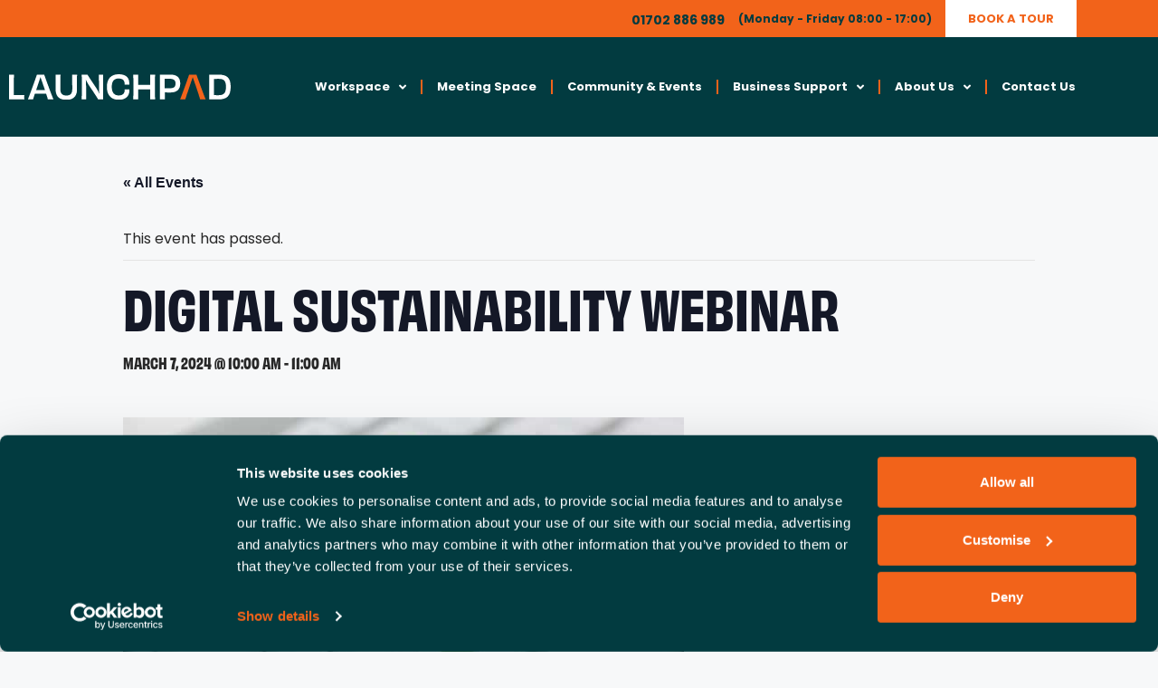

--- FILE ---
content_type: text/html; charset=UTF-8
request_url: https://www.launchpadsouthend.co.uk/event/digital-sustainability-webinar/
body_size: 24305
content:
<!DOCTYPE html>
<html lang="en-GB">
<head>
	<meta charset="UTF-8">
<script>
var gform;gform||(document.addEventListener("gform_main_scripts_loaded",function(){gform.scriptsLoaded=!0}),document.addEventListener("gform/theme/scripts_loaded",function(){gform.themeScriptsLoaded=!0}),window.addEventListener("DOMContentLoaded",function(){gform.domLoaded=!0}),gform={domLoaded:!1,scriptsLoaded:!1,themeScriptsLoaded:!1,isFormEditor:()=>"function"==typeof InitializeEditor,callIfLoaded:function(o){return!(!gform.domLoaded||!gform.scriptsLoaded||!gform.themeScriptsLoaded&&!gform.isFormEditor()||(gform.isFormEditor()&&console.warn("The use of gform.initializeOnLoaded() is deprecated in the form editor context and will be removed in Gravity Forms 3.1."),o(),0))},initializeOnLoaded:function(o){gform.callIfLoaded(o)||(document.addEventListener("gform_main_scripts_loaded",()=>{gform.scriptsLoaded=!0,gform.callIfLoaded(o)}),document.addEventListener("gform/theme/scripts_loaded",()=>{gform.themeScriptsLoaded=!0,gform.callIfLoaded(o)}),window.addEventListener("DOMContentLoaded",()=>{gform.domLoaded=!0,gform.callIfLoaded(o)}))},hooks:{action:{},filter:{}},addAction:function(o,r,e,t){gform.addHook("action",o,r,e,t)},addFilter:function(o,r,e,t){gform.addHook("filter",o,r,e,t)},doAction:function(o){gform.doHook("action",o,arguments)},applyFilters:function(o){return gform.doHook("filter",o,arguments)},removeAction:function(o,r){gform.removeHook("action",o,r)},removeFilter:function(o,r,e){gform.removeHook("filter",o,r,e)},addHook:function(o,r,e,t,n){null==gform.hooks[o][r]&&(gform.hooks[o][r]=[]);var d=gform.hooks[o][r];null==n&&(n=r+"_"+d.length),gform.hooks[o][r].push({tag:n,callable:e,priority:t=null==t?10:t})},doHook:function(r,o,e){var t;if(e=Array.prototype.slice.call(e,1),null!=gform.hooks[r][o]&&((o=gform.hooks[r][o]).sort(function(o,r){return o.priority-r.priority}),o.forEach(function(o){"function"!=typeof(t=o.callable)&&(t=window[t]),"action"==r?t.apply(null,e):e[0]=t.apply(null,e)})),"filter"==r)return e[0]},removeHook:function(o,r,t,n){var e;null!=gform.hooks[o][r]&&(e=(e=gform.hooks[o][r]).filter(function(o,r,e){return!!(null!=n&&n!=o.tag||null!=t&&t!=o.priority)}),gform.hooks[o][r]=e)}});
</script>

	<link rel='stylesheet' id='tribe-events-views-v2-bootstrap-datepicker-styles-css' href='https://www.launchpadsouthend.co.uk/wp-content/plugins/the-events-calendar/vendor/bootstrap-datepicker/css/bootstrap-datepicker.standalone.min.css?ver=6.15.13' media='all' />
<link rel='stylesheet' id='tec-variables-skeleton-css' href='https://www.launchpadsouthend.co.uk/wp-content/plugins/the-events-calendar/common/build/css/variables-skeleton.css?ver=6.10.1' media='all' />
<link rel='stylesheet' id='tribe-common-skeleton-style-css' href='https://www.launchpadsouthend.co.uk/wp-content/plugins/the-events-calendar/common/build/css/common-skeleton.css?ver=6.10.1' media='all' />
<link rel='stylesheet' id='tribe-tooltipster-css-css' href='https://www.launchpadsouthend.co.uk/wp-content/plugins/the-events-calendar/common/vendor/tooltipster/tooltipster.bundle.min.css?ver=6.10.1' media='all' />
<link rel='stylesheet' id='tribe-events-views-v2-skeleton-css' href='https://www.launchpadsouthend.co.uk/wp-content/plugins/the-events-calendar/build/css/views-skeleton.css?ver=6.15.13' media='all' />
<link rel='stylesheet' id='tec-variables-full-css' href='https://www.launchpadsouthend.co.uk/wp-content/plugins/the-events-calendar/common/build/css/variables-full.css?ver=6.10.1' media='all' />
<link rel='stylesheet' id='tribe-common-full-style-css' href='https://www.launchpadsouthend.co.uk/wp-content/plugins/the-events-calendar/common/build/css/common-full.css?ver=6.10.1' media='all' />
<link rel='stylesheet' id='tribe-events-views-v2-full-css' href='https://www.launchpadsouthend.co.uk/wp-content/plugins/the-events-calendar/build/css/views-full.css?ver=6.15.13' media='all' />
<link rel='stylesheet' id='tribe-events-views-v2-print-css' href='https://www.launchpadsouthend.co.uk/wp-content/plugins/the-events-calendar/build/css/views-print.css?ver=6.15.13' media='print' />
<meta name='robots' content='index, follow, max-image-preview:large, max-snippet:-1, max-video-preview:-1' />

<!-- Google Tag Manager for WordPress by gtm4wp.com -->
<script data-cfasync="false" data-pagespeed-no-defer>
	var gtm4wp_datalayer_name = "dataLayer";
	var dataLayer = dataLayer || [];
</script>
<!-- End Google Tag Manager for WordPress by gtm4wp.com --><meta name="viewport" content="width=device-width, initial-scale=1">
	<!-- This site is optimized with the Yoast SEO plugin v26.6 - https://yoast.com/wordpress/plugins/seo/ -->
	<title>Digital Sustainability Webinar</title>
	<meta name="description" content="Uncover the impact the internet has on carbon emissions and how you can make a difference in that output today." />
	<link rel="canonical" href="https://www.launchpadsouthend.co.uk/event/digital-sustainability-webinar/" />
	<meta property="og:locale" content="en_GB" />
	<meta property="og:type" content="article" />
	<meta property="og:title" content="Digital Sustainability Webinar" />
	<meta property="og:description" content="Uncover the impact the internet has on carbon emissions and how you can make a difference in that output today." />
	<meta property="og:url" content="https://www.launchpadsouthend.co.uk/event/digital-sustainability-webinar/" />
	<meta property="og:site_name" content="Launchpad Southend" />
	<meta property="og:image" content="https://www.launchpadsouthend.co.uk/wp-content/uploads/2024/01/409e16ec51a5d.jpg" />
	<meta property="og:image:width" content="620" />
	<meta property="og:image:height" content="413" />
	<meta property="og:image:type" content="image/jpeg" />
	<meta name="twitter:card" content="summary_large_image" />
	<meta name="twitter:label1" content="Estimated reading time" />
	<meta name="twitter:data1" content="2 minutes" />
	<script type="application/ld+json" class="yoast-schema-graph">{"@context":"https://schema.org","@graph":[{"@type":"WebPage","@id":"https://www.launchpadsouthend.co.uk/event/digital-sustainability-webinar/","url":"https://www.launchpadsouthend.co.uk/event/digital-sustainability-webinar/","name":"Digital Sustainability Webinar","isPartOf":{"@id":"https://www.launchpadsouthend.co.uk/#website"},"primaryImageOfPage":{"@id":"https://www.launchpadsouthend.co.uk/event/digital-sustainability-webinar/#primaryimage"},"image":{"@id":"https://www.launchpadsouthend.co.uk/event/digital-sustainability-webinar/#primaryimage"},"thumbnailUrl":"https://www.launchpadsouthend.co.uk/wp-content/uploads/2024/01/409e16ec51a5d.jpg","datePublished":"2024-01-23T12:21:05+00:00","description":"Uncover the impact the internet has on carbon emissions and how you can make a difference in that output today.","breadcrumb":{"@id":"https://www.launchpadsouthend.co.uk/event/digital-sustainability-webinar/#breadcrumb"},"inLanguage":"en-GB","potentialAction":[{"@type":"ReadAction","target":["https://www.launchpadsouthend.co.uk/event/digital-sustainability-webinar/"]}]},{"@type":"ImageObject","inLanguage":"en-GB","@id":"https://www.launchpadsouthend.co.uk/event/digital-sustainability-webinar/#primaryimage","url":"https://www.launchpadsouthend.co.uk/wp-content/uploads/2024/01/409e16ec51a5d.jpg","contentUrl":"https://www.launchpadsouthend.co.uk/wp-content/uploads/2024/01/409e16ec51a5d.jpg","width":620,"height":413},{"@type":"BreadcrumbList","@id":"https://www.launchpadsouthend.co.uk/event/digital-sustainability-webinar/#breadcrumb","itemListElement":[{"@type":"ListItem","position":1,"name":"Home","item":"https://www.launchpadsouthend.co.uk/"},{"@type":"ListItem","position":2,"name":"Events","item":"https://www.launchpadsouthend.co.uk/community-events/"},{"@type":"ListItem","position":3,"name":"Digital Sustainability Webinar"}]},{"@type":"WebSite","@id":"https://www.launchpadsouthend.co.uk/#website","url":"https://www.launchpadsouthend.co.uk/","name":"Launchpad Southend","description":"","publisher":{"@id":"https://www.launchpadsouthend.co.uk/#organization"},"potentialAction":[{"@type":"SearchAction","target":{"@type":"EntryPoint","urlTemplate":"https://www.launchpadsouthend.co.uk/?s={search_term_string}"},"query-input":{"@type":"PropertyValueSpecification","valueRequired":true,"valueName":"search_term_string"}}],"inLanguage":"en-GB"},{"@type":"Organization","@id":"https://www.launchpadsouthend.co.uk/#organization","name":"Launchpad","url":"https://www.launchpadsouthend.co.uk/","logo":{"@type":"ImageObject","inLanguage":"en-GB","@id":"https://www.launchpadsouthend.co.uk/#/schema/logo/image/","url":"https://www.launchpadsouthend.co.uk/wp-content/uploads/2023/05/footer-logo.svg","contentUrl":"https://www.launchpadsouthend.co.uk/wp-content/uploads/2023/05/footer-logo.svg","width":334,"height":37,"caption":"Launchpad"},"image":{"@id":"https://www.launchpadsouthend.co.uk/#/schema/logo/image/"}},{"@type":"Event","name":"Digital Sustainability Webinar","description":"Uncover the impact the internet has on carbon emissions and how you can make a difference in that output today with this digital sustainability webinar.. Digital Sustainability Webinar Ever wondered what ... <a title=\"Digital Sustainability Webinar\" class=\"read-more\" href=\"https://www.launchpadsouthend.co.uk/event/digital-sustainability-webinar/\" aria-label=\"Read more about Digital Sustainability Webinar\">Read more</a>","image":{"@id":"https://www.launchpadsouthend.co.uk/event/digital-sustainability-webinar/#primaryimage"},"url":"https://www.launchpadsouthend.co.uk/event/digital-sustainability-webinar/","eventAttendanceMode":"https://schema.org/OfflineEventAttendanceMode","eventStatus":"https://schema.org/EventScheduled","startDate":"2024-03-07T10:00:00+00:00","endDate":"2024-03-07T11:00:00+00:00","location":{"@type":"Place","name":"Virtual","description":"","url":"","address":{"@type":"PostalAddress"},"telephone":"","sameAs":"https://www.fsb.org.uk/event-calendar/essex-virtual-networking-31staug23.html?utm_content=&utm_medium=email&utm_name=&utm_source=govdelivery&utm_term="},"organizer":{"@type":"Person","name":"Essex Chambers of Commerce","description":"","url":"https://www.essexchambers.co.uk/home.htm","telephone":"","email":""},"@id":"https://www.launchpadsouthend.co.uk/event/digital-sustainability-webinar/#event","mainEntityOfPage":{"@id":"https://www.launchpadsouthend.co.uk/event/digital-sustainability-webinar/"}}]}</script>
	<!-- / Yoast SEO plugin. -->


<link rel='dns-prefetch' href='//www.google.com' />
<link rel='dns-prefetch' href='//use.typekit.net' />
<link rel="alternate" type="application/rss+xml" title="Launchpad Southend &raquo; Feed" href="https://www.launchpadsouthend.co.uk/feed/" />
<link rel="alternate" type="application/rss+xml" title="Launchpad Southend &raquo; Comments Feed" href="https://www.launchpadsouthend.co.uk/comments/feed/" />
<link rel="alternate" type="text/calendar" title="Launchpad Southend &raquo; iCal Feed" href="https://www.launchpadsouthend.co.uk/community-events/?ical=1" />
<link rel="alternate" title="oEmbed (JSON)" type="application/json+oembed" href="https://www.launchpadsouthend.co.uk/wp-json/oembed/1.0/embed?url=https%3A%2F%2Fwww.launchpadsouthend.co.uk%2Fevent%2Fdigital-sustainability-webinar%2F" />
<link rel="alternate" title="oEmbed (XML)" type="text/xml+oembed" href="https://www.launchpadsouthend.co.uk/wp-json/oembed/1.0/embed?url=https%3A%2F%2Fwww.launchpadsouthend.co.uk%2Fevent%2Fdigital-sustainability-webinar%2F&#038;format=xml" />
<style id='wp-img-auto-sizes-contain-inline-css'>
img:is([sizes=auto i],[sizes^="auto," i]){contain-intrinsic-size:3000px 1500px}
/*# sourceURL=wp-img-auto-sizes-contain-inline-css */
</style>
<link rel='stylesheet' id='tribe-events-v2-single-skeleton-css' href='https://www.launchpadsouthend.co.uk/wp-content/plugins/the-events-calendar/build/css/tribe-events-single-skeleton.css?ver=6.15.13' media='all' />
<link rel='stylesheet' id='tribe-events-v2-single-skeleton-full-css' href='https://www.launchpadsouthend.co.uk/wp-content/plugins/the-events-calendar/build/css/tribe-events-single-full.css?ver=6.15.13' media='all' />
<style id='wp-emoji-styles-inline-css'>

	img.wp-smiley, img.emoji {
		display: inline !important;
		border: none !important;
		box-shadow: none !important;
		height: 1em !important;
		width: 1em !important;
		margin: 0 0.07em !important;
		vertical-align: -0.1em !important;
		background: none !important;
		padding: 0 !important;
	}
/*# sourceURL=wp-emoji-styles-inline-css */
</style>
<link rel='stylesheet' id='wp-block-library-css' href='https://www.launchpadsouthend.co.uk/wp-includes/css/dist/block-library/style.min.css?ver=6.9' media='all' />
<style id='classic-theme-styles-inline-css'>
/*! This file is auto-generated */
.wp-block-button__link{color:#fff;background-color:#32373c;border-radius:9999px;box-shadow:none;text-decoration:none;padding:calc(.667em + 2px) calc(1.333em + 2px);font-size:1.125em}.wp-block-file__button{background:#32373c;color:#fff;text-decoration:none}
/*# sourceURL=/wp-includes/css/classic-themes.min.css */
</style>
<style id='global-styles-inline-css'>
:root{--wp--preset--aspect-ratio--square: 1;--wp--preset--aspect-ratio--4-3: 4/3;--wp--preset--aspect-ratio--3-4: 3/4;--wp--preset--aspect-ratio--3-2: 3/2;--wp--preset--aspect-ratio--2-3: 2/3;--wp--preset--aspect-ratio--16-9: 16/9;--wp--preset--aspect-ratio--9-16: 9/16;--wp--preset--color--black: #000000;--wp--preset--color--cyan-bluish-gray: #abb8c3;--wp--preset--color--white: #ffffff;--wp--preset--color--pale-pink: #f78da7;--wp--preset--color--vivid-red: #cf2e2e;--wp--preset--color--luminous-vivid-orange: #ff6900;--wp--preset--color--luminous-vivid-amber: #fcb900;--wp--preset--color--light-green-cyan: #7bdcb5;--wp--preset--color--vivid-green-cyan: #00d084;--wp--preset--color--pale-cyan-blue: #8ed1fc;--wp--preset--color--vivid-cyan-blue: #0693e3;--wp--preset--color--vivid-purple: #9b51e0;--wp--preset--color--contrast: var(--contrast);--wp--preset--color--contrast-2: var(--contrast-2);--wp--preset--color--contrast-3: var(--contrast-3);--wp--preset--color--base: var(--base);--wp--preset--color--base-2: var(--base-2);--wp--preset--color--base-3: var(--base-3);--wp--preset--color--accent: var(--accent);--wp--preset--gradient--vivid-cyan-blue-to-vivid-purple: linear-gradient(135deg,rgb(6,147,227) 0%,rgb(155,81,224) 100%);--wp--preset--gradient--light-green-cyan-to-vivid-green-cyan: linear-gradient(135deg,rgb(122,220,180) 0%,rgb(0,208,130) 100%);--wp--preset--gradient--luminous-vivid-amber-to-luminous-vivid-orange: linear-gradient(135deg,rgb(252,185,0) 0%,rgb(255,105,0) 100%);--wp--preset--gradient--luminous-vivid-orange-to-vivid-red: linear-gradient(135deg,rgb(255,105,0) 0%,rgb(207,46,46) 100%);--wp--preset--gradient--very-light-gray-to-cyan-bluish-gray: linear-gradient(135deg,rgb(238,238,238) 0%,rgb(169,184,195) 100%);--wp--preset--gradient--cool-to-warm-spectrum: linear-gradient(135deg,rgb(74,234,220) 0%,rgb(151,120,209) 20%,rgb(207,42,186) 40%,rgb(238,44,130) 60%,rgb(251,105,98) 80%,rgb(254,248,76) 100%);--wp--preset--gradient--blush-light-purple: linear-gradient(135deg,rgb(255,206,236) 0%,rgb(152,150,240) 100%);--wp--preset--gradient--blush-bordeaux: linear-gradient(135deg,rgb(254,205,165) 0%,rgb(254,45,45) 50%,rgb(107,0,62) 100%);--wp--preset--gradient--luminous-dusk: linear-gradient(135deg,rgb(255,203,112) 0%,rgb(199,81,192) 50%,rgb(65,88,208) 100%);--wp--preset--gradient--pale-ocean: linear-gradient(135deg,rgb(255,245,203) 0%,rgb(182,227,212) 50%,rgb(51,167,181) 100%);--wp--preset--gradient--electric-grass: linear-gradient(135deg,rgb(202,248,128) 0%,rgb(113,206,126) 100%);--wp--preset--gradient--midnight: linear-gradient(135deg,rgb(2,3,129) 0%,rgb(40,116,252) 100%);--wp--preset--font-size--small: 13px;--wp--preset--font-size--medium: 20px;--wp--preset--font-size--large: 36px;--wp--preset--font-size--x-large: 42px;--wp--preset--spacing--20: 0.44rem;--wp--preset--spacing--30: 0.67rem;--wp--preset--spacing--40: 1rem;--wp--preset--spacing--50: 1.5rem;--wp--preset--spacing--60: 2.25rem;--wp--preset--spacing--70: 3.38rem;--wp--preset--spacing--80: 5.06rem;--wp--preset--shadow--natural: 6px 6px 9px rgba(0, 0, 0, 0.2);--wp--preset--shadow--deep: 12px 12px 50px rgba(0, 0, 0, 0.4);--wp--preset--shadow--sharp: 6px 6px 0px rgba(0, 0, 0, 0.2);--wp--preset--shadow--outlined: 6px 6px 0px -3px rgb(255, 255, 255), 6px 6px rgb(0, 0, 0);--wp--preset--shadow--crisp: 6px 6px 0px rgb(0, 0, 0);}:where(.is-layout-flex){gap: 0.5em;}:where(.is-layout-grid){gap: 0.5em;}body .is-layout-flex{display: flex;}.is-layout-flex{flex-wrap: wrap;align-items: center;}.is-layout-flex > :is(*, div){margin: 0;}body .is-layout-grid{display: grid;}.is-layout-grid > :is(*, div){margin: 0;}:where(.wp-block-columns.is-layout-flex){gap: 2em;}:where(.wp-block-columns.is-layout-grid){gap: 2em;}:where(.wp-block-post-template.is-layout-flex){gap: 1.25em;}:where(.wp-block-post-template.is-layout-grid){gap: 1.25em;}.has-black-color{color: var(--wp--preset--color--black) !important;}.has-cyan-bluish-gray-color{color: var(--wp--preset--color--cyan-bluish-gray) !important;}.has-white-color{color: var(--wp--preset--color--white) !important;}.has-pale-pink-color{color: var(--wp--preset--color--pale-pink) !important;}.has-vivid-red-color{color: var(--wp--preset--color--vivid-red) !important;}.has-luminous-vivid-orange-color{color: var(--wp--preset--color--luminous-vivid-orange) !important;}.has-luminous-vivid-amber-color{color: var(--wp--preset--color--luminous-vivid-amber) !important;}.has-light-green-cyan-color{color: var(--wp--preset--color--light-green-cyan) !important;}.has-vivid-green-cyan-color{color: var(--wp--preset--color--vivid-green-cyan) !important;}.has-pale-cyan-blue-color{color: var(--wp--preset--color--pale-cyan-blue) !important;}.has-vivid-cyan-blue-color{color: var(--wp--preset--color--vivid-cyan-blue) !important;}.has-vivid-purple-color{color: var(--wp--preset--color--vivid-purple) !important;}.has-black-background-color{background-color: var(--wp--preset--color--black) !important;}.has-cyan-bluish-gray-background-color{background-color: var(--wp--preset--color--cyan-bluish-gray) !important;}.has-white-background-color{background-color: var(--wp--preset--color--white) !important;}.has-pale-pink-background-color{background-color: var(--wp--preset--color--pale-pink) !important;}.has-vivid-red-background-color{background-color: var(--wp--preset--color--vivid-red) !important;}.has-luminous-vivid-orange-background-color{background-color: var(--wp--preset--color--luminous-vivid-orange) !important;}.has-luminous-vivid-amber-background-color{background-color: var(--wp--preset--color--luminous-vivid-amber) !important;}.has-light-green-cyan-background-color{background-color: var(--wp--preset--color--light-green-cyan) !important;}.has-vivid-green-cyan-background-color{background-color: var(--wp--preset--color--vivid-green-cyan) !important;}.has-pale-cyan-blue-background-color{background-color: var(--wp--preset--color--pale-cyan-blue) !important;}.has-vivid-cyan-blue-background-color{background-color: var(--wp--preset--color--vivid-cyan-blue) !important;}.has-vivid-purple-background-color{background-color: var(--wp--preset--color--vivid-purple) !important;}.has-black-border-color{border-color: var(--wp--preset--color--black) !important;}.has-cyan-bluish-gray-border-color{border-color: var(--wp--preset--color--cyan-bluish-gray) !important;}.has-white-border-color{border-color: var(--wp--preset--color--white) !important;}.has-pale-pink-border-color{border-color: var(--wp--preset--color--pale-pink) !important;}.has-vivid-red-border-color{border-color: var(--wp--preset--color--vivid-red) !important;}.has-luminous-vivid-orange-border-color{border-color: var(--wp--preset--color--luminous-vivid-orange) !important;}.has-luminous-vivid-amber-border-color{border-color: var(--wp--preset--color--luminous-vivid-amber) !important;}.has-light-green-cyan-border-color{border-color: var(--wp--preset--color--light-green-cyan) !important;}.has-vivid-green-cyan-border-color{border-color: var(--wp--preset--color--vivid-green-cyan) !important;}.has-pale-cyan-blue-border-color{border-color: var(--wp--preset--color--pale-cyan-blue) !important;}.has-vivid-cyan-blue-border-color{border-color: var(--wp--preset--color--vivid-cyan-blue) !important;}.has-vivid-purple-border-color{border-color: var(--wp--preset--color--vivid-purple) !important;}.has-vivid-cyan-blue-to-vivid-purple-gradient-background{background: var(--wp--preset--gradient--vivid-cyan-blue-to-vivid-purple) !important;}.has-light-green-cyan-to-vivid-green-cyan-gradient-background{background: var(--wp--preset--gradient--light-green-cyan-to-vivid-green-cyan) !important;}.has-luminous-vivid-amber-to-luminous-vivid-orange-gradient-background{background: var(--wp--preset--gradient--luminous-vivid-amber-to-luminous-vivid-orange) !important;}.has-luminous-vivid-orange-to-vivid-red-gradient-background{background: var(--wp--preset--gradient--luminous-vivid-orange-to-vivid-red) !important;}.has-very-light-gray-to-cyan-bluish-gray-gradient-background{background: var(--wp--preset--gradient--very-light-gray-to-cyan-bluish-gray) !important;}.has-cool-to-warm-spectrum-gradient-background{background: var(--wp--preset--gradient--cool-to-warm-spectrum) !important;}.has-blush-light-purple-gradient-background{background: var(--wp--preset--gradient--blush-light-purple) !important;}.has-blush-bordeaux-gradient-background{background: var(--wp--preset--gradient--blush-bordeaux) !important;}.has-luminous-dusk-gradient-background{background: var(--wp--preset--gradient--luminous-dusk) !important;}.has-pale-ocean-gradient-background{background: var(--wp--preset--gradient--pale-ocean) !important;}.has-electric-grass-gradient-background{background: var(--wp--preset--gradient--electric-grass) !important;}.has-midnight-gradient-background{background: var(--wp--preset--gradient--midnight) !important;}.has-small-font-size{font-size: var(--wp--preset--font-size--small) !important;}.has-medium-font-size{font-size: var(--wp--preset--font-size--medium) !important;}.has-large-font-size{font-size: var(--wp--preset--font-size--large) !important;}.has-x-large-font-size{font-size: var(--wp--preset--font-size--x-large) !important;}
:where(.wp-block-post-template.is-layout-flex){gap: 1.25em;}:where(.wp-block-post-template.is-layout-grid){gap: 1.25em;}
:where(.wp-block-term-template.is-layout-flex){gap: 1.25em;}:where(.wp-block-term-template.is-layout-grid){gap: 1.25em;}
:where(.wp-block-columns.is-layout-flex){gap: 2em;}:where(.wp-block-columns.is-layout-grid){gap: 2em;}
:root :where(.wp-block-pullquote){font-size: 1.5em;line-height: 1.6;}
/*# sourceURL=global-styles-inline-css */
</style>
<link rel='stylesheet' id='custom-typekit-css-css' href='https://use.typekit.net/lyt1gff.css?ver=2.1.0' media='all' />
<link rel='stylesheet' id='tec-events-elementor-widgets-base-styles-css' href='https://www.launchpadsouthend.co.uk/wp-content/plugins/the-events-calendar/build/css/integrations/plugins/elementor/widgets/widget-base.css?ver=6.15.13' media='all' />
<link rel='stylesheet' id='elementor-event-template-718-css' href='https://www.launchpadsouthend.co.uk/wp-content/uploads/elementor/css/post-718.css?ver=6.15.13' media='all' />
<link rel='stylesheet' id='generate-style-css' href='https://www.launchpadsouthend.co.uk/wp-content/themes/generatepress/assets/css/main.min.css?ver=3.6.1' media='all' />
<style id='generate-style-inline-css'>
body{background-color:var(--base-2);color:#282828;}a{color:var(--accent);}a{text-decoration:underline;}.entry-title a, .site-branding a, a.button, .wp-block-button__link, .main-navigation a{text-decoration:none;}a:hover, a:focus, a:active{color:var(--contrast);}.wp-block-group__inner-container{max-width:1200px;margin-left:auto;margin-right:auto;}:root{--contrast:#222222;--contrast-2:#575760;--contrast-3:#b2b2be;--base:#f0f0f0;--base-2:#f7f8f9;--base-3:#ffffff;--accent:#1e73be;}:root .has-contrast-color{color:var(--contrast);}:root .has-contrast-background-color{background-color:var(--contrast);}:root .has-contrast-2-color{color:var(--contrast-2);}:root .has-contrast-2-background-color{background-color:var(--contrast-2);}:root .has-contrast-3-color{color:var(--contrast-3);}:root .has-contrast-3-background-color{background-color:var(--contrast-3);}:root .has-base-color{color:var(--base);}:root .has-base-background-color{background-color:var(--base);}:root .has-base-2-color{color:var(--base-2);}:root .has-base-2-background-color{background-color:var(--base-2);}:root .has-base-3-color{color:var(--base-3);}:root .has-base-3-background-color{background-color:var(--base-3);}:root .has-accent-color{color:var(--accent);}:root .has-accent-background-color{background-color:var(--accent);}.top-bar{background-color:#636363;color:#ffffff;}.top-bar a{color:#ffffff;}.top-bar a:hover{color:#303030;}.site-header{background-color:var(--base-3);}.main-title a,.main-title a:hover{color:var(--contrast);}.site-description{color:var(--contrast-2);}.mobile-menu-control-wrapper .menu-toggle,.mobile-menu-control-wrapper .menu-toggle:hover,.mobile-menu-control-wrapper .menu-toggle:focus,.has-inline-mobile-toggle #site-navigation.toggled{background-color:rgba(0, 0, 0, 0.02);}.main-navigation,.main-navigation ul ul{background-color:var(--base-3);}.main-navigation .main-nav ul li a, .main-navigation .menu-toggle, .main-navigation .menu-bar-items{color:var(--contrast);}.main-navigation .main-nav ul li:not([class*="current-menu-"]):hover > a, .main-navigation .main-nav ul li:not([class*="current-menu-"]):focus > a, .main-navigation .main-nav ul li.sfHover:not([class*="current-menu-"]) > a, .main-navigation .menu-bar-item:hover > a, .main-navigation .menu-bar-item.sfHover > a{color:var(--accent);}button.menu-toggle:hover,button.menu-toggle:focus{color:var(--contrast);}.main-navigation .main-nav ul li[class*="current-menu-"] > a{color:var(--accent);}.navigation-search input[type="search"],.navigation-search input[type="search"]:active, .navigation-search input[type="search"]:focus, .main-navigation .main-nav ul li.search-item.active > a, .main-navigation .menu-bar-items .search-item.active > a{color:var(--accent);}.main-navigation ul ul{background-color:var(--base);}.separate-containers .inside-article, .separate-containers .comments-area, .separate-containers .page-header, .one-container .container, .separate-containers .paging-navigation, .inside-page-header{background-color:var(--base-3);}.entry-title a{color:var(--contrast);}.entry-title a:hover{color:var(--contrast-2);}.entry-meta{color:var(--contrast-2);}.sidebar .widget{background-color:var(--base-3);}.footer-widgets{background-color:var(--base-3);}.site-info{background-color:var(--base-3);}input[type="text"],input[type="email"],input[type="url"],input[type="password"],input[type="search"],input[type="tel"],input[type="number"],textarea,select{color:var(--contrast);background-color:var(--base-2);border-color:var(--base);}input[type="text"]:focus,input[type="email"]:focus,input[type="url"]:focus,input[type="password"]:focus,input[type="search"]:focus,input[type="tel"]:focus,input[type="number"]:focus,textarea:focus,select:focus{color:var(--contrast);background-color:var(--base-2);border-color:var(--contrast-3);}button,html input[type="button"],input[type="reset"],input[type="submit"],a.button,a.wp-block-button__link:not(.has-background){color:#ffffff;background-color:#55555e;}button:hover,html input[type="button"]:hover,input[type="reset"]:hover,input[type="submit"]:hover,a.button:hover,button:focus,html input[type="button"]:focus,input[type="reset"]:focus,input[type="submit"]:focus,a.button:focus,a.wp-block-button__link:not(.has-background):active,a.wp-block-button__link:not(.has-background):focus,a.wp-block-button__link:not(.has-background):hover{color:#ffffff;background-color:#3f4047;}a.generate-back-to-top{background-color:rgba( 0,0,0,0.4 );color:#ffffff;}a.generate-back-to-top:hover,a.generate-back-to-top:focus{background-color:rgba( 0,0,0,0.6 );color:#ffffff;}:root{--gp-search-modal-bg-color:var(--base-3);--gp-search-modal-text-color:var(--contrast);--gp-search-modal-overlay-bg-color:rgba(0,0,0,0.2);}@media (max-width:768px){.main-navigation .menu-bar-item:hover > a, .main-navigation .menu-bar-item.sfHover > a{background:none;color:var(--contrast);}}.nav-below-header .main-navigation .inside-navigation.grid-container, .nav-above-header .main-navigation .inside-navigation.grid-container{padding:0px 20px 0px 20px;}.site-main .wp-block-group__inner-container{padding:40px;}.separate-containers .paging-navigation{padding-top:20px;padding-bottom:20px;}.entry-content .alignwide, body:not(.no-sidebar) .entry-content .alignfull{margin-left:-40px;width:calc(100% + 80px);max-width:calc(100% + 80px);}.rtl .menu-item-has-children .dropdown-menu-toggle{padding-left:20px;}.rtl .main-navigation .main-nav ul li.menu-item-has-children > a{padding-right:20px;}@media (max-width:768px){.separate-containers .inside-article, .separate-containers .comments-area, .separate-containers .page-header, .separate-containers .paging-navigation, .one-container .site-content, .inside-page-header{padding:30px;}.site-main .wp-block-group__inner-container{padding:30px;}.inside-top-bar{padding-right:30px;padding-left:30px;}.inside-header{padding-right:30px;padding-left:30px;}.widget-area .widget{padding-top:30px;padding-right:30px;padding-bottom:30px;padding-left:30px;}.footer-widgets-container{padding-top:30px;padding-right:30px;padding-bottom:30px;padding-left:30px;}.inside-site-info{padding-right:30px;padding-left:30px;}.entry-content .alignwide, body:not(.no-sidebar) .entry-content .alignfull{margin-left:-30px;width:calc(100% + 60px);max-width:calc(100% + 60px);}.one-container .site-main .paging-navigation{margin-bottom:20px;}}/* End cached CSS */.is-right-sidebar{width:30%;}.is-left-sidebar{width:30%;}.site-content .content-area{width:70%;}@media (max-width:768px){.main-navigation .menu-toggle,.sidebar-nav-mobile:not(#sticky-placeholder){display:block;}.main-navigation ul,.gen-sidebar-nav,.main-navigation:not(.slideout-navigation):not(.toggled) .main-nav > ul,.has-inline-mobile-toggle #site-navigation .inside-navigation > *:not(.navigation-search):not(.main-nav){display:none;}.nav-align-right .inside-navigation,.nav-align-center .inside-navigation{justify-content:space-between;}.has-inline-mobile-toggle .mobile-menu-control-wrapper{display:flex;flex-wrap:wrap;}.has-inline-mobile-toggle .inside-header{flex-direction:row;text-align:left;flex-wrap:wrap;}.has-inline-mobile-toggle .header-widget,.has-inline-mobile-toggle #site-navigation{flex-basis:100%;}.nav-float-left .has-inline-mobile-toggle #site-navigation{order:10;}}
.elementor-template-full-width .site-content{display:block;}
/*# sourceURL=generate-style-inline-css */
</style>
<link rel='stylesheet' id='generate-child-css' href='https://www.launchpadsouthend.co.uk/wp-content/themes/generatepress_child/style.css?ver=1706800775' media='all' />
<link rel='stylesheet' id='elementor-frontend-css' href='https://www.launchpadsouthend.co.uk/wp-content/plugins/elementor/assets/css/frontend.min.css?ver=3.34.0' media='all' />
<link rel='stylesheet' id='widget-icon-list-css' href='https://www.launchpadsouthend.co.uk/wp-content/plugins/elementor/assets/css/widget-icon-list.min.css?ver=3.34.0' media='all' />
<link rel='stylesheet' id='widget-heading-css' href='https://www.launchpadsouthend.co.uk/wp-content/plugins/elementor/assets/css/widget-heading.min.css?ver=3.34.0' media='all' />
<link rel='stylesheet' id='widget-image-css' href='https://www.launchpadsouthend.co.uk/wp-content/plugins/elementor/assets/css/widget-image.min.css?ver=3.34.0' media='all' />
<link rel='stylesheet' id='widget-nav-menu-css' href='https://www.launchpadsouthend.co.uk/wp-content/plugins/elementor-pro/assets/css/widget-nav-menu.min.css?ver=3.34.0' media='all' />
<link rel='stylesheet' id='e-sticky-css' href='https://www.launchpadsouthend.co.uk/wp-content/plugins/elementor-pro/assets/css/modules/sticky.min.css?ver=3.34.0' media='all' />
<link rel='stylesheet' id='widget-social-icons-css' href='https://www.launchpadsouthend.co.uk/wp-content/plugins/elementor/assets/css/widget-social-icons.min.css?ver=3.34.0' media='all' />
<link rel='stylesheet' id='e-apple-webkit-css' href='https://www.launchpadsouthend.co.uk/wp-content/plugins/elementor/assets/css/conditionals/apple-webkit.min.css?ver=3.34.0' media='all' />
<link rel='stylesheet' id='elementor-icons-css' href='https://www.launchpadsouthend.co.uk/wp-content/plugins/elementor/assets/lib/eicons/css/elementor-icons.min.css?ver=5.45.0' media='all' />
<link rel='stylesheet' id='elementor-post-6-css' href='https://www.launchpadsouthend.co.uk/wp-content/uploads/elementor/css/post-6.css?ver=1767697120' media='all' />
<link rel='stylesheet' id='elementor-post-30-css' href='https://www.launchpadsouthend.co.uk/wp-content/uploads/elementor/css/post-30.css?ver=1767697154' media='all' />
<link rel='stylesheet' id='elementor-post-45-css' href='https://www.launchpadsouthend.co.uk/wp-content/uploads/elementor/css/post-45.css?ver=1767697136' media='all' />
<link rel='stylesheet' id='tablepress-default-css' href='https://www.launchpadsouthend.co.uk/wp-content/plugins/tablepress/css/build/default.css?ver=3.2.6' media='all' />
<link rel='stylesheet' id='elementor-gf-local-roboto-css' href='https://www.launchpadsouthend.co.uk/wp-content/uploads/elementor/google-fonts/css/roboto.css?ver=1743697145' media='all' />
<link rel='stylesheet' id='elementor-gf-local-robotoslab-css' href='https://www.launchpadsouthend.co.uk/wp-content/uploads/elementor/google-fonts/css/robotoslab.css?ver=1743697146' media='all' />
<link rel='stylesheet' id='elementor-gf-local-poppins-css' href='https://www.launchpadsouthend.co.uk/wp-content/uploads/elementor/google-fonts/css/poppins.css?ver=1743697147' media='all' />
<link rel='stylesheet' id='elementor-icons-shared-0-css' href='https://www.launchpadsouthend.co.uk/wp-content/plugins/elementor/assets/lib/font-awesome/css/fontawesome.min.css?ver=5.15.3' media='all' />
<link rel='stylesheet' id='elementor-icons-fa-solid-css' href='https://www.launchpadsouthend.co.uk/wp-content/plugins/elementor/assets/lib/font-awesome/css/solid.min.css?ver=5.15.3' media='all' />
<link rel='stylesheet' id='elementor-icons-fa-brands-css' href='https://www.launchpadsouthend.co.uk/wp-content/plugins/elementor/assets/lib/font-awesome/css/brands.min.css?ver=5.15.3' media='all' />
<script src="https://www.launchpadsouthend.co.uk/wp-includes/js/jquery/jquery.min.js?ver=3.7.1" id="jquery-core-js"></script>
<script src="https://www.launchpadsouthend.co.uk/wp-includes/js/jquery/jquery-migrate.min.js?ver=3.4.1" id="jquery-migrate-js"></script>
<script src="https://www.launchpadsouthend.co.uk/wp-content/plugins/the-events-calendar/common/build/js/tribe-common.js?ver=9c44e11f3503a33e9540" id="tribe-common-js"></script>
<script src="https://www.launchpadsouthend.co.uk/wp-content/plugins/the-events-calendar/build/js/views/breakpoints.js?ver=4208de2df2852e0b91ec" id="tribe-events-views-v2-breakpoints-js"></script>
<link rel="https://api.w.org/" href="https://www.launchpadsouthend.co.uk/wp-json/" /><link rel="alternate" title="JSON" type="application/json" href="https://www.launchpadsouthend.co.uk/wp-json/wp/v2/tribe_events/595" /><link rel="EditURI" type="application/rsd+xml" title="RSD" href="https://www.launchpadsouthend.co.uk/xmlrpc.php?rsd" />
<meta name="generator" content="WordPress 6.9" />
<link rel='shortlink' href='https://www.launchpadsouthend.co.uk/?p=595' />
<meta name="tec-api-version" content="v1"><meta name="tec-api-origin" content="https://www.launchpadsouthend.co.uk"><link rel="alternate" href="https://www.launchpadsouthend.co.uk/wp-json/tribe/events/v1/events/595" />
<!-- Google Tag Manager for WordPress by gtm4wp.com -->
<!-- GTM Container placement set to automatic -->
<script data-cfasync="false" data-pagespeed-no-defer>
	var dataLayer_content = {"pagePostType":"tribe_events","pagePostType2":"single-tribe_events","pagePostAuthor":"Sophie Kauter"};
	dataLayer.push( dataLayer_content );
</script>
<script data-cfasync="false" data-pagespeed-no-defer>
(function(w,d,s,l,i){w[l]=w[l]||[];w[l].push({'gtm.start':
new Date().getTime(),event:'gtm.js'});var f=d.getElementsByTagName(s)[0],
j=d.createElement(s),dl=l!='dataLayer'?'&l='+l:'';j.async=true;j.src=
'//www.googletagmanager.com/gtm.js?id='+i+dl;f.parentNode.insertBefore(j,f);
})(window,document,'script','dataLayer','GTM-5SN54SP');
</script>
<!-- End Google Tag Manager for WordPress by gtm4wp.com --><meta name="generator" content="Elementor 3.34.0; features: additional_custom_breakpoints; settings: css_print_method-external, google_font-enabled, font_display-swap">
			<style>
				.e-con.e-parent:nth-of-type(n+4):not(.e-lazyloaded):not(.e-no-lazyload),
				.e-con.e-parent:nth-of-type(n+4):not(.e-lazyloaded):not(.e-no-lazyload) * {
					background-image: none !important;
				}
				@media screen and (max-height: 1024px) {
					.e-con.e-parent:nth-of-type(n+3):not(.e-lazyloaded):not(.e-no-lazyload),
					.e-con.e-parent:nth-of-type(n+3):not(.e-lazyloaded):not(.e-no-lazyload) * {
						background-image: none !important;
					}
				}
				@media screen and (max-height: 640px) {
					.e-con.e-parent:nth-of-type(n+2):not(.e-lazyloaded):not(.e-no-lazyload),
					.e-con.e-parent:nth-of-type(n+2):not(.e-lazyloaded):not(.e-no-lazyload) * {
						background-image: none !important;
					}
				}
			</style>
			<link rel="icon" href="https://www.launchpadsouthend.co.uk/wp-content/uploads/2023/05/favicon.svg" sizes="32x32" />
<link rel="icon" href="https://www.launchpadsouthend.co.uk/wp-content/uploads/2023/05/favicon.svg" sizes="192x192" />
<link rel="apple-touch-icon" href="https://www.launchpadsouthend.co.uk/wp-content/uploads/2023/05/favicon.svg" />
<meta name="msapplication-TileImage" content="https://www.launchpadsouthend.co.uk/wp-content/uploads/2023/05/favicon.svg" />
</head>

<body class="wp-singular tribe_events-template-default single single-tribe_events postid-595 wp-custom-logo wp-embed-responsive wp-theme-generatepress wp-child-theme-generatepress_child tribe-events-page-template tribe-no-js tribe-filter-live right-sidebar nav-float-right separate-containers header-aligned-left dropdown-hover featured-image-active events-single tribe-events-style-full tribe-events-style-theme elementor-default elementor-kit-6" itemtype="https://schema.org/Blog" itemscope>
	
<!-- GTM Container placement set to automatic -->
<!-- Google Tag Manager (noscript) -->
				<noscript><iframe src="https://www.googletagmanager.com/ns.html?id=GTM-5SN54SP" height="0" width="0" style="display:none;visibility:hidden" aria-hidden="true"></iframe></noscript>
<!-- End Google Tag Manager (noscript) -->
<!-- GTM Container placement set to automatic -->
<!-- Google Tag Manager (noscript) --><a class="screen-reader-text skip-link" href="#content" title="Skip to content">Skip to content</a>		<header data-elementor-type="header" data-elementor-id="30" class="elementor elementor-30 elementor-location-header" data-elementor-post-type="elementor_library">
					<section class="elementor-section elementor-top-section elementor-element elementor-element-914aeb0 elementor-section-height-min-height elementor-hidden-mobile elementor-section-boxed elementor-section-height-default elementor-section-items-middle" data-id="914aeb0" data-element_type="section" data-settings="{&quot;background_background&quot;:&quot;classic&quot;}">
						<div class="elementor-container elementor-column-gap-default">
					<div class="elementor-column elementor-col-100 elementor-top-column elementor-element elementor-element-5b1bb25" data-id="5b1bb25" data-element_type="column">
			<div class="elementor-widget-wrap elementor-element-populated">
						<div class="elementor-element elementor-element-8f91b6f elementor-icon-list--layout-inline elementor-align-end elementor-widget__width-auto elementor-list-item-link-full_width elementor-widget elementor-widget-icon-list" data-id="8f91b6f" data-element_type="widget" data-widget_type="icon-list.default">
				<div class="elementor-widget-container">
							<ul class="elementor-icon-list-items elementor-inline-items">
							<li class="elementor-icon-list-item elementor-inline-item">
											<a href="tel:01702-886-989">

											<span class="elementor-icon-list-text">01702 886 989</span>
											</a>
									</li>
						</ul>
						</div>
				</div>
				<div class="elementor-element elementor-element-56ff9ee elementor-widget__width-auto elementor-hidden-mobile elementor-widget elementor-widget-heading" data-id="56ff9ee" data-element_type="widget" data-widget_type="heading.default">
				<div class="elementor-widget-container">
					<p class="elementor-heading-title elementor-size-default">(Monday - Friday 08:00 - 17:00)</p>				</div>
				</div>
				<div class="elementor-element elementor-element-3c93dfc elementor-widget__width-auto booktour-btn elementor-widget elementor-widget-button" data-id="3c93dfc" data-element_type="widget" data-widget_type="button.default">
				<div class="elementor-widget-container">
									<div class="elementor-button-wrapper">
					<a class="elementor-button elementor-button-link elementor-size-sm" href="#elementor-action%3Aaction%3Dpopup%3Aopen%26settings%3DeyJpZCI6IjU3IiwidG9nZ2xlIjpmYWxzZX0%3D">
						<span class="elementor-button-content-wrapper">
									<span class="elementor-button-text">Book A Tour</span>
					</span>
					</a>
				</div>
								</div>
				</div>
					</div>
		</div>
					</div>
		</section>
				<section class="elementor-section elementor-top-section elementor-element elementor-element-83e28a0 elementor-section-height-min-height internalheader elementor-section-boxed elementor-section-height-default elementor-section-items-middle" data-id="83e28a0" data-element_type="section" data-settings="{&quot;sticky&quot;:&quot;top&quot;,&quot;background_background&quot;:&quot;classic&quot;,&quot;sticky_on&quot;:[&quot;desktop&quot;,&quot;tablet&quot;,&quot;mobile&quot;],&quot;sticky_offset&quot;:0,&quot;sticky_effects_offset&quot;:0,&quot;sticky_anchor_link_offset&quot;:0}">
						<div class="elementor-container elementor-column-gap-default">
					<div class="elementor-column elementor-col-50 elementor-top-column elementor-element elementor-element-1fc93c4" data-id="1fc93c4" data-element_type="column">
			<div class="elementor-widget-wrap elementor-element-populated">
						<div class="elementor-element elementor-element-fdf936c elementor-widget elementor-widget-theme-site-logo elementor-widget-image" data-id="fdf936c" data-element_type="widget" data-widget_type="theme-site-logo.default">
				<div class="elementor-widget-container">
											<a href="https://www.launchpadsouthend.co.uk">
			<img width="334" height="37" src="https://www.launchpadsouthend.co.uk/wp-content/uploads/2023/05/logo.svg" class="attachment-full size-full wp-image-13" alt="Launchpad Logo White" />				</a>
											</div>
				</div>
					</div>
		</div>
				<div class="elementor-column elementor-col-50 elementor-top-column elementor-element elementor-element-9c18c4f" data-id="9c18c4f" data-element_type="column">
			<div class="elementor-widget-wrap elementor-element-populated">
						<div class="elementor-element elementor-element-b7c25fa elementor-nav-menu__align-end sticky-menu-items elementor-hidden-tablet elementor-hidden-mobile elementor-widget__width-auto elementor-nav-menu--dropdown-tablet elementor-nav-menu__text-align-aside elementor-nav-menu--toggle elementor-nav-menu--burger elementor-widget elementor-widget-nav-menu" data-id="b7c25fa" data-element_type="widget" data-settings="{&quot;submenu_icon&quot;:{&quot;value&quot;:&quot;&lt;i class=\&quot;fas fa-angle-down\&quot; aria-hidden=\&quot;true\&quot;&gt;&lt;\/i&gt;&quot;,&quot;library&quot;:&quot;fa-solid&quot;},&quot;layout&quot;:&quot;horizontal&quot;,&quot;toggle&quot;:&quot;burger&quot;}" data-widget_type="nav-menu.default">
				<div class="elementor-widget-container">
								<nav aria-label="Menu" class="elementor-nav-menu--main elementor-nav-menu__container elementor-nav-menu--layout-horizontal e--pointer-none">
				<ul id="menu-1-b7c25fa" class="elementor-nav-menu"><li class="menu-item menu-item-type-post_type menu-item-object-page menu-item-has-children menu-item-83"><a href="https://www.launchpadsouthend.co.uk/workspace/" class="elementor-item">Workspace</a>
<ul class="sub-menu elementor-nav-menu--dropdown">
	<li class="menu-item menu-item-type-post_type menu-item-object-page menu-item-76"><a href="https://www.launchpadsouthend.co.uk/workspace/office-space/" class="elementor-sub-item">Office Space</a></li>
	<li class="menu-item menu-item-type-post_type menu-item-object-page menu-item-82"><a href="https://www.launchpadsouthend.co.uk/workspace/workshops/" class="elementor-sub-item">Workshops</a></li>
	<li class="menu-item menu-item-type-post_type menu-item-object-page menu-item-113"><a href="https://www.launchpadsouthend.co.uk/workspace/coworking/" class="elementor-sub-item">Coworking</a></li>
	<li class="menu-item menu-item-type-post_type menu-item-object-page menu-item-1675"><a href="https://www.launchpadsouthend.co.uk/workspace/virtual-office-space/" class="elementor-sub-item">Virtual Offices</a></li>
</ul>
</li>
<li class="menu-item menu-item-type-post_type menu-item-object-page menu-item-125"><a href="https://www.launchpadsouthend.co.uk/meeting-space/" class="elementor-item">Meeting Space</a></li>
<li class="menu-item menu-item-type-custom menu-item-object-custom menu-item-114"><a href="/community-events" class="elementor-item">Community &#038; Events</a></li>
<li class="menu-item menu-item-type-post_type menu-item-object-page menu-item-has-children menu-item-75"><a href="https://www.launchpadsouthend.co.uk/business-support/" class="elementor-item">Business Support</a>
<ul class="sub-menu elementor-nav-menu--dropdown">
	<li class="menu-item menu-item-type-post_type menu-item-object-page menu-item-1037"><a href="https://www.launchpadsouthend.co.uk/launchpad-catapult/" class="elementor-sub-item">Catapult Programme</a></li>
</ul>
</li>
<li class="menu-item menu-item-type-post_type menu-item-object-page menu-item-has-children menu-item-131"><a href="https://www.launchpadsouthend.co.uk/about-us/" class="elementor-item">About Us</a>
<ul class="sub-menu elementor-nav-menu--dropdown">
	<li class="menu-item menu-item-type-post_type menu-item-object-page menu-item-130"><a href="https://www.launchpadsouthend.co.uk/about-us/news/" class="elementor-sub-item">News</a></li>
</ul>
</li>
<li class="menu-item menu-item-type-post_type menu-item-object-page menu-item-140"><a href="https://www.launchpadsouthend.co.uk/contact-us/" class="elementor-item">Contact Us</a></li>
</ul>			</nav>
					<div class="elementor-menu-toggle" role="button" tabindex="0" aria-label="Menu Toggle" aria-expanded="false">
			<i aria-hidden="true" role="presentation" class="elementor-menu-toggle__icon--open eicon-menu-bar"></i><i aria-hidden="true" role="presentation" class="elementor-menu-toggle__icon--close eicon-close"></i>		</div>
					<nav class="elementor-nav-menu--dropdown elementor-nav-menu__container" aria-hidden="true">
				<ul id="menu-2-b7c25fa" class="elementor-nav-menu"><li class="menu-item menu-item-type-post_type menu-item-object-page menu-item-has-children menu-item-83"><a href="https://www.launchpadsouthend.co.uk/workspace/" class="elementor-item" tabindex="-1">Workspace</a>
<ul class="sub-menu elementor-nav-menu--dropdown">
	<li class="menu-item menu-item-type-post_type menu-item-object-page menu-item-76"><a href="https://www.launchpadsouthend.co.uk/workspace/office-space/" class="elementor-sub-item" tabindex="-1">Office Space</a></li>
	<li class="menu-item menu-item-type-post_type menu-item-object-page menu-item-82"><a href="https://www.launchpadsouthend.co.uk/workspace/workshops/" class="elementor-sub-item" tabindex="-1">Workshops</a></li>
	<li class="menu-item menu-item-type-post_type menu-item-object-page menu-item-113"><a href="https://www.launchpadsouthend.co.uk/workspace/coworking/" class="elementor-sub-item" tabindex="-1">Coworking</a></li>
	<li class="menu-item menu-item-type-post_type menu-item-object-page menu-item-1675"><a href="https://www.launchpadsouthend.co.uk/workspace/virtual-office-space/" class="elementor-sub-item" tabindex="-1">Virtual Offices</a></li>
</ul>
</li>
<li class="menu-item menu-item-type-post_type menu-item-object-page menu-item-125"><a href="https://www.launchpadsouthend.co.uk/meeting-space/" class="elementor-item" tabindex="-1">Meeting Space</a></li>
<li class="menu-item menu-item-type-custom menu-item-object-custom menu-item-114"><a href="/community-events" class="elementor-item" tabindex="-1">Community &#038; Events</a></li>
<li class="menu-item menu-item-type-post_type menu-item-object-page menu-item-has-children menu-item-75"><a href="https://www.launchpadsouthend.co.uk/business-support/" class="elementor-item" tabindex="-1">Business Support</a>
<ul class="sub-menu elementor-nav-menu--dropdown">
	<li class="menu-item menu-item-type-post_type menu-item-object-page menu-item-1037"><a href="https://www.launchpadsouthend.co.uk/launchpad-catapult/" class="elementor-sub-item" tabindex="-1">Catapult Programme</a></li>
</ul>
</li>
<li class="menu-item menu-item-type-post_type menu-item-object-page menu-item-has-children menu-item-131"><a href="https://www.launchpadsouthend.co.uk/about-us/" class="elementor-item" tabindex="-1">About Us</a>
<ul class="sub-menu elementor-nav-menu--dropdown">
	<li class="menu-item menu-item-type-post_type menu-item-object-page menu-item-130"><a href="https://www.launchpadsouthend.co.uk/about-us/news/" class="elementor-sub-item" tabindex="-1">News</a></li>
</ul>
</li>
<li class="menu-item menu-item-type-post_type menu-item-object-page menu-item-140"><a href="https://www.launchpadsouthend.co.uk/contact-us/" class="elementor-item" tabindex="-1">Contact Us</a></li>
</ul>			</nav>
						</div>
				</div>
				<div class="elementor-element elementor-element-44f8aec elementor-hidden-desktop elementor-view-default elementor-widget elementor-widget-icon" data-id="44f8aec" data-element_type="widget" data-widget_type="icon.default">
				<div class="elementor-widget-container">
							<div class="elementor-icon-wrapper">
			<a class="elementor-icon" href="#elementor-action%3Aaction%3Dpopup%3Aopen%26settings%3DeyJpZCI6IjE0NSIsInRvZ2dsZSI6ZmFsc2V9">
			<i aria-hidden="true" class="fas fa-grip-lines"></i>			</a>
		</div>
						</div>
				</div>
					</div>
		</div>
					</div>
		</section>
				</header>
		
	<div class="site grid-container container hfeed" id="page">
				<div class="site-content" id="content">
			<section id="tribe-events-pg-template" class="tribe-events-pg-template" role="main"><div class="tribe-events-before-html"></div><span class="tribe-events-ajax-loading"><img class="tribe-events-spinner-medium" src="https://www.launchpadsouthend.co.uk/wp-content/plugins/the-events-calendar/src/resources/images/tribe-loading.gif" alt="Loading Events" /></span>

<style>
	.event-brite-btn{margin-left: 240px;}
	.event-brite-btn a{ background-color: #F2631A !important; color: white !important; font-weight: bold !important; border-radius: 0px !important; padding:10px 20px; border:1px solid #F2631A; font-size:14px; font-family: "Lato", Sans-serif !important; text-transform: uppercase !important; text-decoration: none !important;}
	.event-brite-btn a:hover{ background-color: white !important; color: #F2631A !important; font-weight: bold !important; border-radius: 0px !important; padding:10px 20px; border:1px solid #F2631A; text-decoration: none;}
	.event-brite-btn a[href=""]{ display: none;}
	
	.single-tribe_events .tribe-events-c-subscribe-dropdown .tribe-events-c-subscribe-dropdown__button, .tribe-events .tribe-events-c-subscribe-dropdown .tribe-events-c-subscribe-dropdown__button:hover {
		margin-top: -64px;
		margin-left: 0px;
		position: absolute;
	}
	.single-tribe_events .tribe-events .tribe-events-c-subscribe-dropdown .tribe-events-c-subscribe-dropdown__content {
		position: absolute;
		top: -15px;
		left: 0px;
		width: 100%;
		z-index: var(--tec-z-index-dropdown);
	} 
	.tribe-events-content {
		margin-bottom: 50px;
	}
	
	.single-tribe_events .tribe-events-c-subscribe-dropdown .tribe-events-c-subscribe-dropdown__button-text{
		    font-family: "Lato", Sans-serif;
    		font-size: 14px;
			font-weight: bold;
			text-transform: uppercase;
			color: black !important;
			background-color: transparent !important;
			border-style: none !important;
			border-width: 0px !important;
			border-color: var( --e-global-color-primary );
			border-radius: 0px !important;
			padding: 0px !important;
	
	}
	


	.single-tribe_events .tribe-events-c-subscribe-dropdown__button {
		width: 221px !important;
		
}
	
</style>

<div id="tribe-events-content" class="tribe-events-single">

	<p class="tribe-events-back">
		<a href="https://www.launchpadsouthend.co.uk/community-events/"> &laquo; All Events</a>
	</p>

	<!-- Notices -->
	<div class="tribe-events-notices"><ul><li>This event has passed.</li></ul></div>
	<h1 class="tribe-events-single-event-title">Digital Sustainability Webinar</h1>
	<div class="tribe-events-schedule tribe-clearfix">
		<h2><span class="tribe-event-date-start">March 7, 2024 @ 10:00 am</span> - <span class="tribe-event-time">11:00 am</span></h2>			</div>

	<!-- Event header -->
	<div id="tribe-events-header"  data-title="Digital Sustainability Webinar" data-viewtitle="Digital Sustainability Webinar">
		<!-- Navigation -->
		<nav class="tribe-events-nav-pagination" aria-label="Event Navigation">
			<ul class="tribe-events-sub-nav">
				<li class="tribe-events-nav-previous"><a href="https://www.launchpadsouthend.co.uk/event/southend-business-partnership-briefing-7th-march-2024/"><span>&laquo;</span> Southend Business Partnership Briefing 7th March 2024</a></li>
				<li class="tribe-events-nav-next"><a href="https://www.launchpadsouthend.co.uk/event/support-women-in-business/">Celebrate International Women’s Day with AWiE in Southend-on-Sea <span>&raquo;</span></a></li>
			</ul>
			<!-- .tribe-events-sub-nav -->
		</nav>
	</div>
	<!-- #tribe-events-header -->

			<div id="post-595" class="post-595 tribe_events type-tribe_events status-publish has-post-thumbnail hentry">
			<!-- Event featured image, but exclude link -->
			<div class="tribe-events-event-image"><img width="620" height="413" src="https://www.launchpadsouthend.co.uk/wp-content/uploads/2024/01/409e16ec51a5d.jpg" class="attachment-full size-full wp-post-image" alt="" decoding="async" srcset="https://www.launchpadsouthend.co.uk/wp-content/uploads/2024/01/409e16ec51a5d.jpg 620w, https://www.launchpadsouthend.co.uk/wp-content/uploads/2024/01/409e16ec51a5d-300x200.jpg 300w" sizes="(max-width: 620px) 100vw, 620px" /></div>
			<!-- Event content -->
						<div class="tribe-events-single-event-description tribe-events-content">
				<p style="text-align: center"><em>Uncover the impact the internet has on carbon emissions and how you can make a difference in that output today with this digital sustainability webinar..</em></p>
<h3 style="text-align: center"><strong>Digital Sustainability Webinar</strong></h3>
<p style="text-align: center">Ever wondered what your digital carbon footprint is? Want to know more about how to measure and reduce your digital impact? Maybe you’ve heard about Digital Sustainability and aren’t sure where to start&#8230;</p>
<p>Join Essex Chambers and Bailey Bryan from Footprint Digital to uncover the impact the internet has on carbon emissions and how you as a business and as an individual can make a difference in that output today.</p>
<p>Bailey is part of <a href="https://www.footprintdigital.co.uk/" target="_blank" rel="noopener">Footprint Digital</a>&#8216;s &#8216;Green Team&#8217;. This internal working group works hard to champion sustainability within the company, encompassing their people, planet and place &#8211; the digital world. The team have recently achieved B Corp status, something Bailey is very proud of.</p>
<p><strong>Agenda:</strong><br />
9.45am &#8211; Registration<br />
10.00am &#8211; Welcome from Essex Chambers<br />
10.05am &#8211; Presentation from Footprint Digital<br />
10.45am &#8211; Q&amp;A<br />
11.00am &#8211; Webinar finishes</p>
<p>&nbsp;</p>
<p><strong>Where &amp; When &amp; Price:</strong></p>
<p>Virtual via Zoom</p>
<p>Thursday 7th March 10:00am- 11:00am</p>
<p>Members price: £20 + VAT</p>
<p>Non Members price: £45 + VAT</p>
<p>&nbsp;</p>
<p><em>Please note: This event will not be recorded and any material will only be circulated to those who attend.</em></p>
<p>&nbsp;</p>
			</div>
					<div class="event-brite-btn">
				<a href="https://www.essexchambers.co.uk/events-training/event/1699-digital-sustainability-webinar/" class=""  target="_blank">Tickets</a>
			</div>
			<!-- .tribe-events-single-event-description -->
			<div class="tribe-events tribe-common">
	<div class="tribe-events-c-subscribe-dropdown__container">
		<div class="tribe-events-c-subscribe-dropdown">
			<div class="tribe-common-c-btn-border tribe-events-c-subscribe-dropdown__button">
				<svg
	 class="tribe-common-c-svgicon tribe-common-c-svgicon--cal-export tribe-events-c-subscribe-dropdown__export-icon" 	aria-hidden="true"
	viewBox="0 0 23 17"
	xmlns="http://www.w3.org/2000/svg"
>
	<path fill-rule="evenodd" clip-rule="evenodd" d="M.128.896V16.13c0 .211.145.383.323.383h15.354c.179 0 .323-.172.323-.383V.896c0-.212-.144-.383-.323-.383H.451C.273.513.128.684.128.896Zm16 6.742h-.901V4.679H1.009v10.729h14.218v-3.336h.901V7.638ZM1.01 1.614h14.218v2.058H1.009V1.614Z" />
	<path d="M20.5 9.846H8.312M18.524 6.953l2.89 2.909-2.855 2.855" stroke-width="1.2" stroke-linecap="round" stroke-linejoin="round"/>
</svg>
				<button
					class="tribe-events-c-subscribe-dropdown__button-text"
					aria-expanded="false"
					aria-controls="tribe-events-subscribe-dropdown-content"
					aria-label="View links to add events to your calendar"
				>
					Add to calendar				</button>
				<svg
	 class="tribe-common-c-svgicon tribe-common-c-svgicon--caret-down tribe-events-c-subscribe-dropdown__button-icon" 	aria-hidden="true"
	viewBox="0 0 10 7"
	xmlns="http://www.w3.org/2000/svg"
>
	<path fill-rule="evenodd" clip-rule="evenodd" d="M1.008.609L5 4.6 8.992.61l.958.958L5 6.517.05 1.566l.958-.958z" class="tribe-common-c-svgicon__svg-fill"/>
</svg>
			</div>
			<div id="tribe-events-subscribe-dropdown-content" class="tribe-events-c-subscribe-dropdown__content">
				<ul class="tribe-events-c-subscribe-dropdown__list">
											
<li class="tribe-events-c-subscribe-dropdown__list-item tribe-events-c-subscribe-dropdown__list-item--gcal">
	<a
		href="https://www.google.com/calendar/event?action=TEMPLATE&#038;dates=20240307T100000/20240307T110000&#038;text=Digital%20Sustainability%20Webinar&#038;details=%3Cp+style%3D%22text-align%3A+center%22%3E%3Cem%3EUncover+the+impact+the+internet+has+on+carbon+emissions+and+how+you+can+make+a+difference+in+that+output+today+with+this+digital%C2%A0sustainability+webinar..%3C%2Fem%3E%3C%2Fp%3E+%3Ch3+style%3D%22text-align%3A+center%22%3E%3Cstrong%3EDigital+Sustainability+Webinar%3C%2Fstrong%3E%3C%2Fh3%3E%3Cp+style%3D%22text-align%3A+center%22%3EEver+wondered+what+your+digital+carbon+footprint+is%3F+Want+to+know+more+about+how+to+measure+and+reduce+your+digital+impact%3F+Maybe+you%E2%80%99ve+heard+about+Digital+Sustainability+and+aren%E2%80%99t+sure+where+to+start...%3C%2Fp%[base64].Bailey+is+part+of+%3Ca+href%3D%22https%3A%2F%2Fwww.footprintdigital.co.uk%2F%22+target%3D%22_blank%22+rel%3D%22noopener%22%3EFootprint+Digital%3C%2Fa%3E%27s+%27Green+Team%27.+This+internal+working+group+works+hard+to+champion+sustainability+within+the+company%2C+encompassing+their+people%2C+plan+%28View+Full+event+Description+Here%3A+https%3A%2F%2Fwww.launchpadsouthend.co.uk%2Fevent%2Fdigital-sustainability-webinar%2F%29&#038;location=Virtual&#038;trp=false&#038;ctz=UTC+0&#038;sprop=website:https://www.launchpadsouthend.co.uk"
		class="tribe-events-c-subscribe-dropdown__list-item-link"
		target="_blank"
		rel="noopener noreferrer nofollow noindex"
	>
		Google Calendar	</a>
</li>
											
<li class="tribe-events-c-subscribe-dropdown__list-item tribe-events-c-subscribe-dropdown__list-item--ical">
	<a
		href="webcal://www.launchpadsouthend.co.uk/event/digital-sustainability-webinar/?ical=1"
		class="tribe-events-c-subscribe-dropdown__list-item-link"
		target="_blank"
		rel="noopener noreferrer nofollow noindex"
	>
		iCalendar	</a>
</li>
											
<li class="tribe-events-c-subscribe-dropdown__list-item tribe-events-c-subscribe-dropdown__list-item--outlook-365">
	<a
		href="https://outlook.office.com/owa/?path=/calendar/action/compose&#038;rrv=addevent&#038;startdt=2024-03-07T10%3A00%3A00%2B00%3A00&#038;enddt=2024-03-07T11%3A00%3A00%2B00%3A00&#038;location=Virtual&#038;subject=Digital%20Sustainability%20Webinar&#038;body=%3Cp%20style%3D%22text-align%3A%20center%22%3EUncover%20the%20impact%20the%20internet%20has%20on%20carbon%20emissions%20and%20how%20you%20can%20make%20a%20difference%20in%20that%20output%20today%20with%20this%20digital%C2%A0sustainability%20webinar..%3C%2Fp%3EDigital%20Sustainability%20Webinar%3Cp%20style%3D%22text-align%3A%20center%22%3EEver%20wondered%20what%20your%20digital%20carbon%20footprint%20is%3F%20Want%20to%20know%20more%20about%20how%20to%20measure%20and%20reduce%20your%20digital%20impact%3F%20Maybe%20you%E2%80%99ve%20heard%20about%20Digital%20Sustainability%20and%20aren%E2%80%99t%20sure%20where%20to%20start...%3C%2Fp%3EJoin%20Essex%20Chambers%20and%20Bailey%20Bryan%20from%20Footprint%20Digital%20to%20uncover%20the%20impact%20the%20internet%20has%20on%20carbon%20emissions%20and%20how%20you%20as%20a%20business%20and%20as%20an%20individual%20can%20make%20a%20difference%20in%20that%20output%20today.Bailey%20is%20part%20of%20Footprint%20Digital%27s%20%27Green%20Team%27.%20This%20internal%20working%20group%20works%20hard%20to%20champion%20sustainability%20within%20the%20company%2C%20encompassing%20their%20people%2C%20planet%20and%20place%20-%20the%20digital%20world.%20The%20team%20have%20r%20%28View%20Full%20Event%20Description%20Here%3A%20https%3A%2F%2Fwww.launchpadsouthend.co.uk%2Fevent%2Fdigital-sustainability-webinar%2F%29"
		class="tribe-events-c-subscribe-dropdown__list-item-link"
		target="_blank"
		rel="noopener noreferrer nofollow noindex"
	>
		Outlook 365	</a>
</li>
											
<li class="tribe-events-c-subscribe-dropdown__list-item tribe-events-c-subscribe-dropdown__list-item--outlook-live">
	<a
		href="https://outlook.live.com/owa/?path=/calendar/action/compose&#038;rrv=addevent&#038;startdt=2024-03-07T10%3A00%3A00%2B00%3A00&#038;enddt=2024-03-07T11%3A00%3A00%2B00%3A00&#038;location=Virtual&#038;subject=Digital%20Sustainability%20Webinar&#038;body=%3Cp%20style%3D%22text-align%3A%20center%22%3EUncover%20the%20impact%20the%20internet%20has%20on%20carbon%20emissions%20and%20how%20you%20can%20make%20a%20difference%20in%20that%20output%20today%20with%20this%20digital%C2%A0sustainability%20webinar..%3C%2Fp%3EDigital%20Sustainability%20Webinar%3Cp%20style%3D%22text-align%3A%20center%22%3EEver%20wondered%20what%20your%20digital%20carbon%20footprint%20is%3F%20Want%20to%20know%20more%20about%20how%20to%20measure%20and%20reduce%20your%20digital%20impact%3F%20Maybe%20you%E2%80%99ve%20heard%20about%20Digital%20Sustainability%20and%20aren%E2%80%99t%20sure%20where%20to%20start...%3C%2Fp%3EJoin%20Essex%20Chambers%20and%20Bailey%20Bryan%20from%20Footprint%20Digital%20to%20uncover%20the%20impact%20the%20internet%20has%20on%20carbon%20emissions%20and%20how%20you%20as%20a%20business%20and%20as%20an%20individual%20can%20make%20a%20difference%20in%20that%20output%20today.Bailey%20is%20part%20of%20Footprint%20Digital%27s%20%27Green%20Team%27.%20This%20internal%20working%20group%20works%20hard%20to%20champion%20sustainability%20within%20the%20company%2C%20encompassing%20their%20people%2C%20planet%20and%20place%20-%20the%20digital%20world.%20The%20team%20have%20r%20%28View%20Full%20Event%20Description%20Here%3A%20https%3A%2F%2Fwww.launchpadsouthend.co.uk%2Fevent%2Fdigital-sustainability-webinar%2F%29"
		class="tribe-events-c-subscribe-dropdown__list-item-link"
		target="_blank"
		rel="noopener noreferrer nofollow noindex"
	>
		Outlook Live	</a>
</li>
									</ul>
			</div>
		</div>
	</div>
</div>

			<!-- Event meta -->
						
	<div class="tribe-events-single-section tribe-events-event-meta primary tribe-clearfix">


<div class="tribe-events-meta-group tribe-events-meta-group-details">
	<h2 class="tribe-events-single-section-title"> Details </h2>
	<ul class="tribe-events-meta-list">

		
			<li class="tribe-events-meta-item">
				<span class="tribe-events-start-date-label tribe-events-meta-label">Date:</span>
				<span class="tribe-events-meta-value">
					<abbr class="tribe-events-abbr tribe-events-start-date published dtstart" title="2024-03-07"> March 7, 2024 </abbr>
				</span>
			</li>

			<li class="tribe-events-meta-item">
				<span class="tribe-events-start-time-label tribe-events-meta-label">Time:</span>
				<span class="tribe-events-meta-value">
					<div class="tribe-events-abbr tribe-events-start-time published dtstart" title="2024-03-07">
						10:00 am - 11:00 am											</div>
				</span>
			</li>

		
		
		
		
		
					<li class="tribe-events-meta-item">
									<span class="tribe-events-event-url-label tribe-events-meta-label">Website:</span>
								<span class="tribe-events-event-url tribe-events-meta-value"> <a href="https://www.essexchambers.co.uk/events-training/event/1699-digital-sustainability-webinar/" target="_self" rel="external">https://www.essexchambers.co.uk/events-training/event/1699-digital-sustainability-webinar/</a> </span>
			</li>
		
			</ul>
</div>

<div class="tribe-events-meta-group tribe-events-meta-group-venue">
	<h2 class="tribe-events-single-section-title"> Venue </h2>
	<ul class="tribe-events-meta-list">
				<li class="tribe-events-meta-item tribe-venue"> Virtual </li>

					
			
							<li class="tribe-events-meta-item">
										<span class="tribe-venue-url tribe-events-meta-value"> <a href="https://www.fsb.org.uk/event-calendar/essex-virtual-networking-31staug23.html?utm_content=&#038;utm_medium=email&#038;utm_name=&#038;utm_source=govdelivery&#038;utm_term=" target="_self" rel="external">View Venue Website</a> </span>
				</li>
					
			</ul>
</div>

<div class="tribe-events-meta-group tribe-events-meta-group-organizer">
	<h2 class="tribe-events-single-section-title">Organiser</h2>
	<ul class="tribe-events-meta-list">
					<li class="tribe-events-meta-item tribe-organizer">
				Essex Chambers of Commerce			</li>
							<li class="tribe-events-meta-item">
										<span class="tribe-organizer-url tribe-events-meta-value">
						<a href="https://www.essexchambers.co.uk/home.htm" target="_self" rel="external">View Organiser Website</a>					</span>
				</li>
					</ul>
</div>

	</div>


					</div> <!-- #post-x -->
			
	<!-- Event footer -->
	<div id="tribe-events-footer">
		<!-- Navigation -->
		<nav class="tribe-events-nav-pagination" aria-label="Event Navigation">
			<ul class="tribe-events-sub-nav">
				<li class="tribe-events-nav-previous"><a href="https://www.launchpadsouthend.co.uk/event/southend-business-partnership-briefing-7th-march-2024/"><span>&laquo;</span> Southend Business Partnership Briefing 7th March 2024</a></li>
				<li class="tribe-events-nav-next"><a href="https://www.launchpadsouthend.co.uk/event/support-women-in-business/">Celebrate International Women’s Day with AWiE in Southend-on-Sea <span>&raquo;</span></a></li>
			</ul>
			<!-- .tribe-events-sub-nav -->
		</nav>
	</div>
	<!-- #tribe-events-footer -->

</div><!-- #tribe-events-content -->
<div class="tribe-events-after-html"></div>
<!--
This calendar is powered by The Events Calendar.
http://evnt.is/18wn
-->
</section>
	</div>
</div>


<div class="site-footer">
			<footer data-elementor-type="footer" data-elementor-id="45" class="elementor elementor-45 elementor-location-footer" data-elementor-post-type="elementor_library">
					<section class="elementor-section elementor-top-section elementor-element elementor-element-71ad329 elementor-section-boxed elementor-section-height-default elementor-section-height-default" data-id="71ad329" data-element_type="section" data-settings="{&quot;background_background&quot;:&quot;classic&quot;}">
						<div class="elementor-container elementor-column-gap-default">
					<div class="elementor-column elementor-col-33 elementor-top-column elementor-element elementor-element-da7b677" data-id="da7b677" data-element_type="column">
			<div class="elementor-widget-wrap elementor-element-populated">
						<div class="elementor-element elementor-element-eeda11e elementor-widget elementor-widget-image" data-id="eeda11e" data-element_type="widget" data-widget_type="image.default">
				<div class="elementor-widget-container">
															<img width="334" height="37" src="https://www.launchpadsouthend.co.uk/wp-content/uploads/2023/05/footer-logo.svg" class="attachment-large size-large wp-image-11" alt="Launchpad logo" />															</div>
				</div>
				<div class="elementor-element elementor-element-f78ae41 elementor-widget elementor-widget-text-editor" data-id="f78ae41" data-element_type="widget" data-widget_type="text-editor.default">
				<div class="elementor-widget-container">
									<p>Launchpad, Airport Business Park,<br />Cherry Orchard Way, Rochford,<br />SS4 1YH</p>								</div>
				</div>
				<div class="elementor-element elementor-element-16a4ce7 elementor-icon-list--layout-traditional elementor-list-item-link-full_width elementor-widget elementor-widget-icon-list" data-id="16a4ce7" data-element_type="widget" data-widget_type="icon-list.default">
				<div class="elementor-widget-container">
							<ul class="elementor-icon-list-items">
							<li class="elementor-icon-list-item">
											<a href="mailto:info@launchpadsouthend.co.uk">

											<span class="elementor-icon-list-text">info@launchpadsouthend.co.uk</span>
											</a>
									</li>
								<li class="elementor-icon-list-item">
											<a href="tel:01702-886-989">

											<span class="elementor-icon-list-text">01702 886989</span>
											</a>
									</li>
						</ul>
						</div>
				</div>
					</div>
		</div>
				<div class="elementor-column elementor-col-33 elementor-top-column elementor-element elementor-element-173ecee" data-id="173ecee" data-element_type="column">
			<div class="elementor-widget-wrap elementor-element-populated">
						<div class="elementor-element elementor-element-a9950a6 e-grid-align-left elementor-shape-rounded elementor-grid-0 elementor-widget elementor-widget-social-icons" data-id="a9950a6" data-element_type="widget" data-widget_type="social-icons.default">
				<div class="elementor-widget-container">
							<div class="elementor-social-icons-wrapper elementor-grid" role="list">
							<span class="elementor-grid-item" role="listitem">
					<a class="elementor-icon elementor-social-icon elementor-social-icon-linkedin-in elementor-repeater-item-c7b5178" href="https://www.linkedin.com/company/launchpad-southend/" target="_blank">
						<span class="elementor-screen-only">Linkedin-in</span>
						<i aria-hidden="true" class="fab fa-linkedin-in"></i>					</a>
				</span>
							<span class="elementor-grid-item" role="listitem">
					<a class="elementor-icon elementor-social-icon elementor-social-icon-instagram elementor-repeater-item-d0960ba" href="https://www.instagram.com/launchpad_southend/" target="_blank">
						<span class="elementor-screen-only">Instagram</span>
						<i aria-hidden="true" class="fab fa-instagram"></i>					</a>
				</span>
					</div>
						</div>
				</div>
				<div class="elementor-element elementor-element-3be5af7 elementor-widget elementor-widget-text-editor" data-id="3be5af7" data-element_type="widget" data-widget_type="text-editor.default">
				<div class="elementor-widget-container">
									Sign up to the newsletter mailing list								</div>
				</div>
				<div class="elementor-element elementor-element-257b024 newsletter-footer elementor-widget elementor-widget-shortcode" data-id="257b024" data-element_type="widget" data-widget_type="shortcode.default">
				<div class="elementor-widget-container">
							<div class="elementor-shortcode">
                <div class='gf_browser_unknown gform_wrapper gravity-theme gform-theme--no-framework' data-form-theme='gravity-theme' data-form-index='0' id='gform_wrapper_1' >
                        <div class='gform_heading'>
                            <p class='gform_description'></p>
                        </div><form method='post' enctype='multipart/form-data'  id='gform_1'  action='/event/digital-sustainability-webinar/' data-formid='1' novalidate>					<div style="display: none !important;" class="akismet-fields-container gf_invisible" data-prefix="ak_">
						<label>&#916;<textarea name="ak_hp_textarea" cols="45" rows="8" maxlength="100"></textarea></label>
						<input type="hidden" id="ak_js_1" name="ak_js" value="210" />
						<script>
document.getElementById( "ak_js_1" ).setAttribute( "value", ( new Date() ).getTime() );
</script>

					</div><div class='gf_invisible ginput_recaptchav3' data-sitekey='6LePNNAmAAAAAI5ujookL2u0SH-zWnevUXnql-RZ' data-tabindex='0'><input id="input_9e4ac593f2b5cde8e633ad1c4ff5c880" class="gfield_recaptcha_response" type="hidden" name="input_9e4ac593f2b5cde8e633ad1c4ff5c880" value=""/></div>
                        <div class='gform-body gform_body'><div id='gform_fields_1' class='gform_fields top_label form_sublabel_above description_above validation_below'><div id="field_1_2" class="gfield gfield--type-email gfield--width-three-quarter gfield_contains_required field_sublabel_above gfield--no-description field_description_above hidden_label field_validation_below gfield_visibility_visible"  ><label class='gfield_label gform-field-label' for='input_1_2'>Email<span class="gfield_required"><span class="gfield_required gfield_required_text">(Required)</span></span></label><div class='ginput_container ginput_container_email'>
                            <input name='input_2' id='input_1_2' type='email' value='' class='large'   placeholder='Enter email address' aria-required="true" aria-invalid="false"  />
                        </div></div><div id="field_submit" class="gfield gfield--type-submit gfield--width-quarter field_sublabel_above gfield--no-description field_description_above field_validation_below gfield_visibility_visible"  data-field-class="gform_editor_submit_container" data-field-position="inline" ><input type='image' src='/wp-content/uploads/2023/05/newsletter-arrow.svg' id='gform_submit_button_1' onclick='gform.submission.handleButtonClick(this);' data-submission-type='submit' class='gform-button gform-button--white  button gform_image_button' alt='Submit'  /></div></div></div>
        <div class='gform-footer gform_footer top_label'>  
            <input type='hidden' class='gform_hidden' name='gform_submission_method' data-js='gform_submission_method_1' value='postback' />
            <input type='hidden' class='gform_hidden' name='gform_theme' data-js='gform_theme_1' id='gform_theme_1' value='gravity-theme' />
            <input type='hidden' class='gform_hidden' name='gform_style_settings' data-js='gform_style_settings_1' id='gform_style_settings_1' value='[]' />
            <input type='hidden' class='gform_hidden' name='is_submit_1' value='1' />
            <input type='hidden' class='gform_hidden' name='gform_submit' value='1' />
            
            <input type='hidden' class='gform_hidden' name='gform_unique_id' value='' />
            <input type='hidden' class='gform_hidden' name='state_1' value='WyJbXSIsImM1ZWY5ZDI5NjQxNmEwYzAxNmFlNzNiOTAwYTlkMWU1Il0=' />
            <input type='hidden' autocomplete='off' class='gform_hidden' name='gform_target_page_number_1' id='gform_target_page_number_1' value='0' />
            <input type='hidden' autocomplete='off' class='gform_hidden' name='gform_source_page_number_1' id='gform_source_page_number_1' value='1' />
            <input type='hidden' name='gform_field_values' value='' />
            
        </div>
                        </form>
                        </div><script>
gform.initializeOnLoaded( function() {gformInitSpinner( 1, 'https://www.launchpadsouthend.co.uk/wp-content/plugins/gravityforms/images/spinner.svg', true );jQuery('#gform_ajax_frame_1').on('load',function(){var contents = jQuery(this).contents().find('*').html();var is_postback = contents.indexOf('GF_AJAX_POSTBACK') >= 0;if(!is_postback){return;}var form_content = jQuery(this).contents().find('#gform_wrapper_1');var is_confirmation = jQuery(this).contents().find('#gform_confirmation_wrapper_1').length > 0;var is_redirect = contents.indexOf('gformRedirect(){') >= 0;var is_form = form_content.length > 0 && ! is_redirect && ! is_confirmation;var mt = parseInt(jQuery('html').css('margin-top'), 10) + parseInt(jQuery('body').css('margin-top'), 10) + 100;if(is_form){jQuery('#gform_wrapper_1').html(form_content.html());if(form_content.hasClass('gform_validation_error')){jQuery('#gform_wrapper_1').addClass('gform_validation_error');} else {jQuery('#gform_wrapper_1').removeClass('gform_validation_error');}setTimeout( function() { /* delay the scroll by 50 milliseconds to fix a bug in chrome */  }, 50 );if(window['gformInitDatepicker']) {gformInitDatepicker();}if(window['gformInitPriceFields']) {gformInitPriceFields();}var current_page = jQuery('#gform_source_page_number_1').val();gformInitSpinner( 1, 'https://www.launchpadsouthend.co.uk/wp-content/plugins/gravityforms/images/spinner.svg', true );jQuery(document).trigger('gform_page_loaded', [1, current_page]);window['gf_submitting_1'] = false;}else if(!is_redirect){var confirmation_content = jQuery(this).contents().find('.GF_AJAX_POSTBACK').html();if(!confirmation_content){confirmation_content = contents;}jQuery('#gform_wrapper_1').replaceWith(confirmation_content);jQuery(document).trigger('gform_confirmation_loaded', [1]);window['gf_submitting_1'] = false;wp.a11y.speak(jQuery('#gform_confirmation_message_1').text());}else{jQuery('#gform_1').append(contents);if(window['gformRedirect']) {gformRedirect();}}jQuery(document).trigger("gform_pre_post_render", [{ formId: "1", currentPage: "current_page", abort: function() { this.preventDefault(); } }]);        if (event && event.defaultPrevented) {                return;        }        const gformWrapperDiv = document.getElementById( "gform_wrapper_1" );        if ( gformWrapperDiv ) {            const visibilitySpan = document.createElement( "span" );            visibilitySpan.id = "gform_visibility_test_1";            gformWrapperDiv.insertAdjacentElement( "afterend", visibilitySpan );        }        const visibilityTestDiv = document.getElementById( "gform_visibility_test_1" );        let postRenderFired = false;        function triggerPostRender() {            if ( postRenderFired ) {                return;            }            postRenderFired = true;            gform.core.triggerPostRenderEvents( 1, current_page );            if ( visibilityTestDiv ) {                visibilityTestDiv.parentNode.removeChild( visibilityTestDiv );            }        }        function debounce( func, wait, immediate ) {            var timeout;            return function() {                var context = this, args = arguments;                var later = function() {                    timeout = null;                    if ( !immediate ) func.apply( context, args );                };                var callNow = immediate && !timeout;                clearTimeout( timeout );                timeout = setTimeout( later, wait );                if ( callNow ) func.apply( context, args );            };        }        const debouncedTriggerPostRender = debounce( function() {            triggerPostRender();        }, 200 );        if ( visibilityTestDiv && visibilityTestDiv.offsetParent === null ) {            const observer = new MutationObserver( ( mutations ) => {                mutations.forEach( ( mutation ) => {                    if ( mutation.type === 'attributes' && visibilityTestDiv.offsetParent !== null ) {                        debouncedTriggerPostRender();                        observer.disconnect();                    }                });            });            observer.observe( document.body, {                attributes: true,                childList: false,                subtree: true,                attributeFilter: [ 'style', 'class' ],            });        } else {            triggerPostRender();        }    } );} );
</script>
</div>
						</div>
				</div>
					</div>
		</div>
				<div class="elementor-column elementor-col-33 elementor-top-column elementor-element elementor-element-4ade602" data-id="4ade602" data-element_type="column">
			<div class="elementor-widget-wrap elementor-element-populated">
						<div class="elementor-element elementor-element-55b030f elementor-widget__width-auto elementor-widget elementor-widget-image" data-id="55b030f" data-element_type="widget" data-widget_type="image.default">
				<div class="elementor-widget-container">
															<img width="233" height="76" src="https://www.launchpadsouthend.co.uk/wp-content/uploads/2023/05/breeam-logo.png" class="attachment-large size-large wp-image-48" alt="BREEAM Logo" />															</div>
				</div>
				<div class="elementor-element elementor-element-f88831c elementor-widget__width-auto elementor-widget elementor-widget-image" data-id="f88831c" data-element_type="widget" data-widget_type="image.default">
				<div class="elementor-widget-container">
															<img width="334" height="101" src="https://www.launchpadsouthend.co.uk/wp-content/uploads/2023/05/southend-council-logo.png" class="attachment-large size-large wp-image-49" alt="Southend on Sea City Council Logo" srcset="https://www.launchpadsouthend.co.uk/wp-content/uploads/2023/05/southend-council-logo.png 334w, https://www.launchpadsouthend.co.uk/wp-content/uploads/2023/05/southend-council-logo-300x91.png 300w" sizes="(max-width: 334px) 100vw, 334px" />															</div>
				</div>
				<div class="elementor-element elementor-element-02c8a1b elementor-widget__width-auto elementor-widget elementor-widget-image" data-id="02c8a1b" data-element_type="widget" data-widget_type="image.default">
				<div class="elementor-widget-container">
																<a href="https://oxfordinnovationspace.co.uk" target="_blank">
							<img width="300" height="250" src="https://www.launchpadsouthend.co.uk/wp-content/uploads/2023/05/oi-space-logo.png" class="attachment-large size-large wp-image-47" alt="Oxford Innovation Space Logo" />								</a>
															</div>
				</div>
					</div>
		</div>
					</div>
		</section>
				<section class="elementor-section elementor-top-section elementor-element elementor-element-b5bfd70 alink elementor-section-boxed elementor-section-height-default elementor-section-height-default" data-id="b5bfd70" data-element_type="section" data-settings="{&quot;background_background&quot;:&quot;classic&quot;}">
						<div class="elementor-container elementor-column-gap-default">
					<div class="elementor-column elementor-col-100 elementor-top-column elementor-element elementor-element-11b326c" data-id="11b326c" data-element_type="column">
			<div class="elementor-widget-wrap elementor-element-populated">
						<div class="elementor-element elementor-element-7cfcf37 elementor-widget__width-auto elementor-widget elementor-widget-text-editor" data-id="7cfcf37" data-element_type="widget" data-widget_type="text-editor.default">
				<div class="elementor-widget-container">
									© Oxford Innovation Company Reg No: 2177191 <a href="/privacy-policy">Privacy Policy</a> | <a href="/cookie-policy">Cookie Policy</a> | <a href="https://oxfordinnovationspace.co.uk/refer/" target="_blank">Referral Scheme</a>								</div>
				</div>
				<div class="elementor-element elementor-element-18b19be elementor-widget__width-auto elementor-widget elementor-widget-text-editor" data-id="18b19be" data-element_type="widget" data-widget_type="text-editor.default">
				<div class="elementor-widget-container">
									Website by <a href="https://sharpahead.com" target="_blank" rel="noopener">Sharp Ahead</a>								</div>
				</div>
					</div>
		</div>
					</div>
		</section>
				</footer>
		</div>

<script type="speculationrules">
{"prefetch":[{"source":"document","where":{"and":[{"href_matches":"/*"},{"not":{"href_matches":["/wp-*.php","/wp-admin/*","/wp-content/uploads/*","/wp-content/*","/wp-content/plugins/*","/wp-content/themes/generatepress_child/*","/wp-content/themes/generatepress/*","/*\\?(.+)"]}},{"not":{"selector_matches":"a[rel~=\"nofollow\"]"}},{"not":{"selector_matches":".no-prefetch, .no-prefetch a"}}]},"eagerness":"conservative"}]}
</script>
		<script>
		( function ( body ) {
			'use strict';
			body.className = body.className.replace( /\btribe-no-js\b/, 'tribe-js' );
		} )( document.body );
		</script>
		<script id="generate-a11y">
!function(){"use strict";if("querySelector"in document&&"addEventListener"in window){var e=document.body;e.addEventListener("pointerdown",(function(){e.classList.add("using-mouse")}),{passive:!0}),e.addEventListener("keydown",(function(){e.classList.remove("using-mouse")}),{passive:!0})}}();
</script>
		<div data-elementor-type="popup" data-elementor-id="57" class="elementor elementor-57 elementor-location-popup" data-elementor-settings="{&quot;a11y_navigation&quot;:&quot;yes&quot;,&quot;timing&quot;:[]}" data-elementor-post-type="elementor_library">
					<section class="elementor-section elementor-top-section elementor-element elementor-element-bb2e367 elementor-section-boxed elementor-section-height-default elementor-section-height-default" data-id="bb2e367" data-element_type="section" data-settings="{&quot;background_background&quot;:&quot;classic&quot;}">
						<div class="elementor-container elementor-column-gap-default">
					<div class="elementor-column elementor-col-50 elementor-top-column elementor-element elementor-element-8a62140" data-id="8a62140" data-element_type="column">
			<div class="elementor-widget-wrap elementor-element-populated">
						<div class="elementor-element elementor-element-a8dd78a elementor-widget elementor-widget-heading" data-id="a8dd78a" data-element_type="widget" data-widget_type="heading.default">
				<div class="elementor-widget-container">
					<h3 class="elementor-heading-title elementor-size-default">Book a tour</h3>				</div>
				</div>
				<div class="elementor-element elementor-element-0ad80cd bullets bullets-coloured elementor-widget elementor-widget-text-editor" data-id="0ad80cd" data-element_type="widget" data-widget_type="text-editor.default">
				<div class="elementor-widget-container">
									<h5>Join an inspiring community of innovators and entrepreneurs at Launchpad.</h5><ul><li>Book a tour of our workspace</li><li>Get more information on sizes, pricing &amp; availability</li><li>Have your questions answered</li><li>Secure your choice of office, workshop, or meeting room</li></ul>								</div>
				</div>
					</div>
		</div>
				<div class="elementor-column elementor-col-50 elementor-top-column elementor-element elementor-element-ae5bcc6" data-id="ae5bcc6" data-element_type="column">
			<div class="elementor-widget-wrap elementor-element-populated">
						<div class="elementor-element elementor-element-fae5312 contact-gf elementor-widget elementor-widget-shortcode" data-id="fae5312" data-element_type="widget" data-widget_type="shortcode.default">
				<div class="elementor-widget-container">
							<div class="elementor-shortcode">	

                <div class='gf_browser_unknown gform_wrapper gravity-theme gform-theme--no-framework' data-form-theme='gravity-theme' data-form-index='0' id='gform_wrapper_2' ><div id='gf_2' class='gform_anchor' tabindex='-1'></div><form method='post' enctype='multipart/form-data' target='gform_ajax_frame_2' id='gform_2'  action='/event/digital-sustainability-webinar/#gf_2' data-formid='2' novalidate>					<div style="display: none !important;" class="akismet-fields-container gf_invisible" data-prefix="ak_">
						<label>&#916;<textarea name="ak_hp_textarea" cols="45" rows="8" maxlength="100"></textarea></label>
						<input type="hidden" id="ak_js_2" name="ak_js" value="168" />
						<script>
document.getElementById( "ak_js_2" ).setAttribute( "value", ( new Date() ).getTime() );
</script>

					</div>
                        <div class='gform-body gform_body'><div id='gform_fields_2' class='gform_fields top_label form_sublabel_below description_below validation_below'><div id="field_2_6" class="gfield gfield--type-honeypot gform_validation_container field_sublabel_below gfield--has-description field_description_below field_validation_below gfield_visibility_visible"  ><label class='gfield_label gform-field-label' for='input_2_6'>Instagram</label><div class='ginput_container'><input name='input_6' id='input_2_6' type='text' value='' autocomplete='new-password'/></div><div class='gfield_description' id='gfield_description_2_6'>This field is for validation purposes and should be left unchanged.</div></div><fieldset id="field_2_1" class="gfield gfield--type-name gfield--width-full gfield_contains_required field_sublabel_hidden_label gfield--no-description field_description_below hidden_label field_validation_below gfield_visibility_visible"  ><legend class='gfield_label gform-field-label gfield_label_before_complex' >Name<span class="gfield_required"><span class="gfield_required gfield_required_text">(Required)</span></span></legend><div class='ginput_complex ginput_container ginput_container--name no_prefix has_first_name no_middle_name has_last_name no_suffix gf_name_has_2 ginput_container_name gform-grid-row' id='input_2_1'>
                            
                            <span id='input_2_1_3_container' class='name_first gform-grid-col gform-grid-col--size-auto' >
                                                    <input type='text' name='input_1.3' id='input_2_1_3' value=''   aria-required='true'   placeholder='First Name*'  />
                                                    <label for='input_2_1_3' class='gform-field-label gform-field-label--type-sub hidden_sub_label screen-reader-text'>First</label>
                                                </span>
                            
                            <span id='input_2_1_6_container' class='name_last gform-grid-col gform-grid-col--size-auto' >
                                                    <input type='text' name='input_1.6' id='input_2_1_6' value=''   aria-required='true'   placeholder='Last Name*'  />
                                                    <label for='input_2_1_6' class='gform-field-label gform-field-label--type-sub hidden_sub_label screen-reader-text'>Last</label>
                                                </span>
                            
                        </div></fieldset><div id="field_2_3" class="gfield gfield--type-email gfield--width-full gfield_contains_required field_sublabel_below gfield--no-description field_description_below hidden_label field_validation_below gfield_visibility_visible"  ><label class='gfield_label gform-field-label' for='input_2_3'>Email<span class="gfield_required"><span class="gfield_required gfield_required_text">(Required)</span></span></label><div class='ginput_container ginput_container_email'>
                            <input name='input_3' id='input_2_3' type='email' value='' class='large'   placeholder='Email*' aria-required="true" aria-invalid="false"  />
                        </div></div><div id="field_2_4" class="gfield gfield--type-phone gfield--width-full gfield_contains_required field_sublabel_below gfield--no-description field_description_below hidden_label field_validation_below gfield_visibility_visible"  ><label class='gfield_label gform-field-label' for='input_2_4'>Phone<span class="gfield_required"><span class="gfield_required gfield_required_text">(Required)</span></span></label><div class='ginput_container ginput_container_phone'><input name='input_4' id='input_2_4' type='tel' value='' class='large'  placeholder='Phone Number*' aria-required="true" aria-invalid="false"   /></div></div><div id="field_2_5" class="gfield gfield--type-textarea gfield--width-full field_sublabel_below gfield--no-description field_description_below hidden_label field_validation_below gfield_visibility_visible"  ><label class='gfield_label gform-field-label' for='input_2_5'>Message or Question</label><div class='ginput_container ginput_container_textarea'><textarea name='input_5' id='input_2_5' class='textarea small'    placeholder='Message or Question'  aria-invalid="false"   rows='10' cols='50'></textarea></div></div></div></div>
        <div class='gform-footer gform_footer top_label'> <input type='submit' id='gform_submit_button_2' class='gform_button button' onclick='gform.submission.handleButtonClick(this);' data-submission-type='submit' value='Submit'  /> <input type='hidden' name='gform_ajax' value='form_id=2&amp;title=&amp;description=&amp;tabindex=0&amp;theme=gravity-theme&amp;styles=[]&amp;hash=a442d1da19454ccb367a34fd76bbd9a0' />
            <input type='hidden' class='gform_hidden' name='gform_submission_method' data-js='gform_submission_method_2' value='iframe' />
            <input type='hidden' class='gform_hidden' name='gform_theme' data-js='gform_theme_2' id='gform_theme_2' value='gravity-theme' />
            <input type='hidden' class='gform_hidden' name='gform_style_settings' data-js='gform_style_settings_2' id='gform_style_settings_2' value='[]' />
            <input type='hidden' class='gform_hidden' name='is_submit_2' value='1' />
            <input type='hidden' class='gform_hidden' name='gform_submit' value='2' />
            
            <input type='hidden' class='gform_hidden' name='gform_unique_id' value='' />
            <input type='hidden' class='gform_hidden' name='state_2' value='WyJbXSIsImM1ZWY5ZDI5NjQxNmEwYzAxNmFlNzNiOTAwYTlkMWU1Il0=' />
            <input type='hidden' autocomplete='off' class='gform_hidden' name='gform_target_page_number_2' id='gform_target_page_number_2' value='0' />
            <input type='hidden' autocomplete='off' class='gform_hidden' name='gform_source_page_number_2' id='gform_source_page_number_2' value='1' />
            <input type='hidden' name='gform_field_values' value='' />
            
        </div>
                        </form>
                        </div>
		                <iframe style='display:none;width:0px;height:0px;' src='about:blank' name='gform_ajax_frame_2' id='gform_ajax_frame_2' title='This iframe contains the logic required to handle Ajax powered Gravity Forms.'></iframe>
		                <script>
gform.initializeOnLoaded( function() {gformInitSpinner( 2, 'https://www.launchpadsouthend.co.uk/wp-content/plugins/gravityforms/images/spinner.svg', true );jQuery('#gform_ajax_frame_2').on('load',function(){var contents = jQuery(this).contents().find('*').html();var is_postback = contents.indexOf('GF_AJAX_POSTBACK') >= 0;if(!is_postback){return;}var form_content = jQuery(this).contents().find('#gform_wrapper_2');var is_confirmation = jQuery(this).contents().find('#gform_confirmation_wrapper_2').length > 0;var is_redirect = contents.indexOf('gformRedirect(){') >= 0;var is_form = form_content.length > 0 && ! is_redirect && ! is_confirmation;var mt = parseInt(jQuery('html').css('margin-top'), 10) + parseInt(jQuery('body').css('margin-top'), 10) + 100;if(is_form){jQuery('#gform_wrapper_2').html(form_content.html());if(form_content.hasClass('gform_validation_error')){jQuery('#gform_wrapper_2').addClass('gform_validation_error');} else {jQuery('#gform_wrapper_2').removeClass('gform_validation_error');}setTimeout( function() { /* delay the scroll by 50 milliseconds to fix a bug in chrome */ jQuery(document).scrollTop(jQuery('#gform_wrapper_2').offset().top - mt); }, 50 );if(window['gformInitDatepicker']) {gformInitDatepicker();}if(window['gformInitPriceFields']) {gformInitPriceFields();}var current_page = jQuery('#gform_source_page_number_2').val();gformInitSpinner( 2, 'https://www.launchpadsouthend.co.uk/wp-content/plugins/gravityforms/images/spinner.svg', true );jQuery(document).trigger('gform_page_loaded', [2, current_page]);window['gf_submitting_2'] = false;}else if(!is_redirect){var confirmation_content = jQuery(this).contents().find('.GF_AJAX_POSTBACK').html();if(!confirmation_content){confirmation_content = contents;}jQuery('#gform_wrapper_2').replaceWith(confirmation_content);jQuery(document).scrollTop(jQuery('#gf_2').offset().top - mt);jQuery(document).trigger('gform_confirmation_loaded', [2]);window['gf_submitting_2'] = false;wp.a11y.speak(jQuery('#gform_confirmation_message_2').text());}else{jQuery('#gform_2').append(contents);if(window['gformRedirect']) {gformRedirect();}}jQuery(document).trigger("gform_pre_post_render", [{ formId: "2", currentPage: "current_page", abort: function() { this.preventDefault(); } }]);        if (event && event.defaultPrevented) {                return;        }        const gformWrapperDiv = document.getElementById( "gform_wrapper_2" );        if ( gformWrapperDiv ) {            const visibilitySpan = document.createElement( "span" );            visibilitySpan.id = "gform_visibility_test_2";            gformWrapperDiv.insertAdjacentElement( "afterend", visibilitySpan );        }        const visibilityTestDiv = document.getElementById( "gform_visibility_test_2" );        let postRenderFired = false;        function triggerPostRender() {            if ( postRenderFired ) {                return;            }            postRenderFired = true;            gform.core.triggerPostRenderEvents( 2, current_page );            if ( visibilityTestDiv ) {                visibilityTestDiv.parentNode.removeChild( visibilityTestDiv );            }        }        function debounce( func, wait, immediate ) {            var timeout;            return function() {                var context = this, args = arguments;                var later = function() {                    timeout = null;                    if ( !immediate ) func.apply( context, args );                };                var callNow = immediate && !timeout;                clearTimeout( timeout );                timeout = setTimeout( later, wait );                if ( callNow ) func.apply( context, args );            };        }        const debouncedTriggerPostRender = debounce( function() {            triggerPostRender();        }, 200 );        if ( visibilityTestDiv && visibilityTestDiv.offsetParent === null ) {            const observer = new MutationObserver( ( mutations ) => {                mutations.forEach( ( mutation ) => {                    if ( mutation.type === 'attributes' && visibilityTestDiv.offsetParent !== null ) {                        debouncedTriggerPostRender();                        observer.disconnect();                    }                });            });            observer.observe( document.body, {                attributes: true,                childList: false,                subtree: true,                attributeFilter: [ 'style', 'class' ],            });        } else {            triggerPostRender();        }    } );} );
</script>
</div>
						</div>
				</div>
					</div>
		</div>
					</div>
		</section>
				</div>
				<div data-elementor-type="popup" data-elementor-id="145" class="elementor elementor-145 elementor-location-popup" data-elementor-settings="{&quot;a11y_navigation&quot;:&quot;yes&quot;,&quot;timing&quot;:[]}" data-elementor-post-type="elementor_library">
					<section class="elementor-section elementor-top-section elementor-element elementor-element-5e219bd elementor-section-boxed elementor-section-height-default elementor-section-height-default" data-id="5e219bd" data-element_type="section">
						<div class="elementor-container elementor-column-gap-default">
					<div class="elementor-column elementor-col-100 elementor-top-column elementor-element elementor-element-3ba58f4" data-id="3ba58f4" data-element_type="column">
			<div class="elementor-widget-wrap elementor-element-populated">
						<div class="elementor-element elementor-element-5b67af2 elementor-widget elementor-widget-image" data-id="5b67af2" data-element_type="widget" data-widget_type="image.default">
				<div class="elementor-widget-container">
															<img width="334" height="37" src="https://www.launchpadsouthend.co.uk/wp-content/uploads/2023/05/logo.svg" class="attachment-large size-large wp-image-13" alt="Launchpad Logo White" />															</div>
				</div>
				<div class="elementor-element elementor-element-da740a6 gr-menu-popup elementor-widget elementor-widget-nav-menu" data-id="da740a6" data-element_type="widget" data-settings="{&quot;submenu_icon&quot;:{&quot;value&quot;:&quot;&lt;i class=\&quot;fas fa-angle-down\&quot; aria-hidden=\&quot;true\&quot;&gt;&lt;\/i&gt;&quot;,&quot;library&quot;:&quot;fa-solid&quot;},&quot;layout&quot;:&quot;dropdown&quot;}" data-widget_type="nav-menu.default">
				<div class="elementor-widget-container">
								<nav class="elementor-nav-menu--dropdown elementor-nav-menu__container" aria-hidden="true">
				<ul id="menu-2-da740a6" class="elementor-nav-menu"><li class="menu-item menu-item-type-post_type menu-item-object-page menu-item-has-children menu-item-83"><a href="https://www.launchpadsouthend.co.uk/workspace/" class="elementor-item" tabindex="-1">Workspace</a>
<ul class="sub-menu elementor-nav-menu--dropdown">
	<li class="menu-item menu-item-type-post_type menu-item-object-page menu-item-76"><a href="https://www.launchpadsouthend.co.uk/workspace/office-space/" class="elementor-sub-item" tabindex="-1">Office Space</a></li>
	<li class="menu-item menu-item-type-post_type menu-item-object-page menu-item-82"><a href="https://www.launchpadsouthend.co.uk/workspace/workshops/" class="elementor-sub-item" tabindex="-1">Workshops</a></li>
	<li class="menu-item menu-item-type-post_type menu-item-object-page menu-item-113"><a href="https://www.launchpadsouthend.co.uk/workspace/coworking/" class="elementor-sub-item" tabindex="-1">Coworking</a></li>
	<li class="menu-item menu-item-type-post_type menu-item-object-page menu-item-1675"><a href="https://www.launchpadsouthend.co.uk/workspace/virtual-office-space/" class="elementor-sub-item" tabindex="-1">Virtual Offices</a></li>
</ul>
</li>
<li class="menu-item menu-item-type-post_type menu-item-object-page menu-item-125"><a href="https://www.launchpadsouthend.co.uk/meeting-space/" class="elementor-item" tabindex="-1">Meeting Space</a></li>
<li class="menu-item menu-item-type-custom menu-item-object-custom menu-item-114"><a href="/community-events" class="elementor-item" tabindex="-1">Community &#038; Events</a></li>
<li class="menu-item menu-item-type-post_type menu-item-object-page menu-item-has-children menu-item-75"><a href="https://www.launchpadsouthend.co.uk/business-support/" class="elementor-item" tabindex="-1">Business Support</a>
<ul class="sub-menu elementor-nav-menu--dropdown">
	<li class="menu-item menu-item-type-post_type menu-item-object-page menu-item-1037"><a href="https://www.launchpadsouthend.co.uk/launchpad-catapult/" class="elementor-sub-item" tabindex="-1">Catapult Programme</a></li>
</ul>
</li>
<li class="menu-item menu-item-type-post_type menu-item-object-page menu-item-has-children menu-item-131"><a href="https://www.launchpadsouthend.co.uk/about-us/" class="elementor-item" tabindex="-1">About Us</a>
<ul class="sub-menu elementor-nav-menu--dropdown">
	<li class="menu-item menu-item-type-post_type menu-item-object-page menu-item-130"><a href="https://www.launchpadsouthend.co.uk/about-us/news/" class="elementor-sub-item" tabindex="-1">News</a></li>
</ul>
</li>
<li class="menu-item menu-item-type-post_type menu-item-object-page menu-item-140"><a href="https://www.launchpadsouthend.co.uk/contact-us/" class="elementor-item" tabindex="-1">Contact Us</a></li>
</ul>			</nav>
						</div>
				</div>
				<div class="elementor-element elementor-element-313a260 elementor-widget-divider--view-line elementor-widget elementor-widget-divider" data-id="313a260" data-element_type="widget" data-widget_type="divider.default">
				<div class="elementor-widget-container">
							<div class="elementor-divider">
			<span class="elementor-divider-separator">
						</span>
		</div>
						</div>
				</div>
				<div class="elementor-element elementor-element-57f8cb0 elementor-icon-list--layout-inline elementor-align-start elementor-list-item-link-full_width elementor-widget elementor-widget-icon-list" data-id="57f8cb0" data-element_type="widget" data-widget_type="icon-list.default">
				<div class="elementor-widget-container">
							<ul class="elementor-icon-list-items elementor-inline-items">
							<li class="elementor-icon-list-item elementor-inline-item">
											<a href="tel:01702-886-989">

											<span class="elementor-icon-list-text">01702 886 989</span>
											</a>
									</li>
						</ul>
						</div>
				</div>
				<div class="elementor-element elementor-element-64b506d elementor-hidden-mobile elementor-widget elementor-widget-heading" data-id="64b506d" data-element_type="widget" data-widget_type="heading.default">
				<div class="elementor-widget-container">
					<p class="elementor-heading-title elementor-size-default">(Monday - Friday 08:00 - 17:00)</p>				</div>
				</div>
				<div class="elementor-element elementor-element-57f7d64 booktour-btn elementor-widget elementor-widget-button" data-id="57f7d64" data-element_type="widget" data-widget_type="button.default">
				<div class="elementor-widget-container">
									<div class="elementor-button-wrapper">
					<a class="elementor-button elementor-button-link elementor-size-sm" href="#elementor-action%3Aaction%3Dpopup%3Aopen%26settings%3DeyJpZCI6IjU3IiwidG9nZ2xlIjpmYWxzZX0%3D">
						<span class="elementor-button-content-wrapper">
									<span class="elementor-button-text">Book A Tour</span>
					</span>
					</a>
				</div>
								</div>
				</div>
					</div>
		</div>
					</div>
		</section>
				</div>
		<script> /* <![CDATA[ */var tribe_l10n_datatables = {"aria":{"sort_ascending":": activate to sort column ascending","sort_descending":": activate to sort column descending"},"length_menu":"Show _MENU_ entries","empty_table":"No data available in table","info":"Showing _START_ to _END_ of _TOTAL_ entries","info_empty":"Showing 0 to 0 of 0 entries","info_filtered":"(filtered from _MAX_ total entries)","zero_records":"No matching records found","search":"Search:","all_selected_text":"All items on this page were selected. ","select_all_link":"Select all pages","clear_selection":"Clear Selection.","pagination":{"all":"All","next":"Next","previous":"Previous"},"select":{"rows":{"0":"","_":": Selected %d rows","1":": Selected 1 row"}},"datepicker":{"dayNames":["Sunday","Monday","Tuesday","Wednesday","Thursday","Friday","Saturday"],"dayNamesShort":["Sun","Mon","Tue","Wed","Thu","Fri","Sat"],"dayNamesMin":["S","M","T","W","T","F","S"],"monthNames":["January","February","March","April","May","June","July","August","September","October","November","December"],"monthNamesShort":["January","February","March","April","May","June","July","August","September","October","November","December"],"monthNamesMin":["Jan","Feb","Mar","Apr","May","Jun","Jul","Aug","Sep","Oct","Nov","Dec"],"nextText":"Next","prevText":"Prev","currentText":"Today","closeText":"Done","today":"Today","clear":"Clear"}};/* ]]> */ </script>			<script>
				const lazyloadRunObserver = () => {
					const lazyloadBackgrounds = document.querySelectorAll( `.e-con.e-parent:not(.e-lazyloaded)` );
					const lazyloadBackgroundObserver = new IntersectionObserver( ( entries ) => {
						entries.forEach( ( entry ) => {
							if ( entry.isIntersecting ) {
								let lazyloadBackground = entry.target;
								if( lazyloadBackground ) {
									lazyloadBackground.classList.add( 'e-lazyloaded' );
								}
								lazyloadBackgroundObserver.unobserve( entry.target );
							}
						});
					}, { rootMargin: '200px 0px 200px 0px' } );
					lazyloadBackgrounds.forEach( ( lazyloadBackground ) => {
						lazyloadBackgroundObserver.observe( lazyloadBackground );
					} );
				};
				const events = [
					'DOMContentLoaded',
					'elementor/lazyload/observe',
				];
				events.forEach( ( event ) => {
					document.addEventListener( event, lazyloadRunObserver );
				} );
			</script>
			<link rel='stylesheet' id='elementor-post-57-css' href='https://www.launchpadsouthend.co.uk/wp-content/uploads/elementor/css/post-57.css?ver=1767697121' media='all' />
<link rel='stylesheet' id='e-popup-css' href='https://www.launchpadsouthend.co.uk/wp-content/plugins/elementor-pro/assets/css/conditionals/popup.min.css?ver=3.34.0' media='all' />
<link rel='stylesheet' id='gform_basic-css' href='https://www.launchpadsouthend.co.uk/wp-content/plugins/gravityforms/assets/css/dist/basic.min.css?ver=2.9.24' media='all' />
<link rel='stylesheet' id='gform_theme_components-css' href='https://www.launchpadsouthend.co.uk/wp-content/plugins/gravityforms/assets/css/dist/theme-components.min.css?ver=2.9.24' media='all' />
<link rel='stylesheet' id='gform_theme-css' href='https://www.launchpadsouthend.co.uk/wp-content/plugins/gravityforms/assets/css/dist/theme.min.css?ver=2.9.24' media='all' />
<link rel='stylesheet' id='elementor-post-145-css' href='https://www.launchpadsouthend.co.uk/wp-content/uploads/elementor/css/post-145.css?ver=1767697121' media='all' />
<link rel='stylesheet' id='widget-divider-css' href='https://www.launchpadsouthend.co.uk/wp-content/plugins/elementor/assets/css/widget-divider.min.css?ver=3.34.0' media='all' />
<script src="https://www.launchpadsouthend.co.uk/wp-content/plugins/the-events-calendar/vendor/bootstrap-datepicker/js/bootstrap-datepicker.min.js?ver=6.15.13" id="tribe-events-views-v2-bootstrap-datepicker-js"></script>
<script src="https://www.launchpadsouthend.co.uk/wp-content/plugins/the-events-calendar/build/js/views/viewport.js?ver=3e90f3ec254086a30629" id="tribe-events-views-v2-viewport-js"></script>
<script src="https://www.launchpadsouthend.co.uk/wp-content/plugins/the-events-calendar/build/js/views/accordion.js?ver=b0cf88d89b3e05e7d2ef" id="tribe-events-views-v2-accordion-js"></script>
<script src="https://www.launchpadsouthend.co.uk/wp-content/plugins/the-events-calendar/build/js/views/view-selector.js?ver=a8aa8890141fbcc3162a" id="tribe-events-views-v2-view-selector-js"></script>
<script src="https://www.launchpadsouthend.co.uk/wp-content/plugins/the-events-calendar/build/js/views/ical-links.js?ver=0dadaa0667a03645aee4" id="tribe-events-views-v2-ical-links-js"></script>
<script src="https://www.launchpadsouthend.co.uk/wp-content/plugins/the-events-calendar/build/js/views/navigation-scroll.js?ver=eba0057e0fd877f08e9d" id="tribe-events-views-v2-navigation-scroll-js"></script>
<script src="https://www.launchpadsouthend.co.uk/wp-content/plugins/the-events-calendar/build/js/views/multiday-events.js?ver=780fd76b5b819e3a6ece" id="tribe-events-views-v2-multiday-events-js"></script>
<script src="https://www.launchpadsouthend.co.uk/wp-content/plugins/the-events-calendar/build/js/views/month-mobile-events.js?ver=cee03bfee0063abbd5b8" id="tribe-events-views-v2-month-mobile-events-js"></script>
<script src="https://www.launchpadsouthend.co.uk/wp-content/plugins/the-events-calendar/build/js/views/month-grid.js?ver=b5773d96c9ff699a45dd" id="tribe-events-views-v2-month-grid-js"></script>
<script src="https://www.launchpadsouthend.co.uk/wp-content/plugins/the-events-calendar/common/vendor/tooltipster/tooltipster.bundle.min.js?ver=6.10.1" id="tribe-tooltipster-js"></script>
<script src="https://www.launchpadsouthend.co.uk/wp-content/plugins/the-events-calendar/build/js/views/tooltip.js?ver=82f9d4de83ed0352be8e" id="tribe-events-views-v2-tooltip-js"></script>
<script src="https://www.launchpadsouthend.co.uk/wp-content/plugins/the-events-calendar/build/js/views/events-bar.js?ver=3825b4a45b5c6f3f04b9" id="tribe-events-views-v2-events-bar-js"></script>
<script src="https://www.launchpadsouthend.co.uk/wp-content/plugins/the-events-calendar/build/js/views/events-bar-inputs.js?ver=e3710df171bb081761bd" id="tribe-events-views-v2-events-bar-inputs-js"></script>
<script src="https://www.launchpadsouthend.co.uk/wp-content/plugins/the-events-calendar/build/js/views/datepicker.js?ver=4fd11aac95dc95d3b90a" id="tribe-events-views-v2-datepicker-js"></script>
<script src="https://www.launchpadsouthend.co.uk/wp-content/plugins/the-events-calendar/common/build/js/user-agent.js?ver=da75d0bdea6dde3898df" id="tec-user-agent-js"></script>
<script id="generate-menu-js-before">
var generatepressMenu = {"toggleOpenedSubMenus":true,"openSubMenuLabel":"Open Submenu","closeSubMenuLabel":"Close Submenu"};
//# sourceURL=generate-menu-js-before
</script>
<script src="https://www.launchpadsouthend.co.uk/wp-content/themes/generatepress/assets/js/menu.min.js?ver=3.6.1" id="generate-menu-js"></script>
<script src="https://www.launchpadsouthend.co.uk/wp-content/plugins/elementor/assets/js/webpack.runtime.min.js?ver=3.34.0" id="elementor-webpack-runtime-js"></script>
<script src="https://www.launchpadsouthend.co.uk/wp-content/plugins/elementor/assets/js/frontend-modules.min.js?ver=3.34.0" id="elementor-frontend-modules-js"></script>
<script src="https://www.launchpadsouthend.co.uk/wp-includes/js/jquery/ui/core.min.js?ver=1.13.3" id="jquery-ui-core-js"></script>
<script id="elementor-frontend-js-before">
var elementorFrontendConfig = {"environmentMode":{"edit":false,"wpPreview":false,"isScriptDebug":false},"i18n":{"shareOnFacebook":"Share on Facebook","shareOnTwitter":"Share on Twitter","pinIt":"Pin it","download":"Download","downloadImage":"Download image","fullscreen":"Fullscreen","zoom":"Zoom","share":"Share","playVideo":"Play Video","previous":"Previous","next":"Next","close":"Close","a11yCarouselPrevSlideMessage":"Previous slide","a11yCarouselNextSlideMessage":"Next slide","a11yCarouselFirstSlideMessage":"This is the first slide","a11yCarouselLastSlideMessage":"This is the last slide","a11yCarouselPaginationBulletMessage":"Go to slide"},"is_rtl":false,"breakpoints":{"xs":0,"sm":480,"md":768,"lg":1025,"xl":1440,"xxl":1600},"responsive":{"breakpoints":{"mobile":{"label":"Mobile Portrait","value":767,"default_value":767,"direction":"max","is_enabled":true},"mobile_extra":{"label":"Mobile Landscape","value":880,"default_value":880,"direction":"max","is_enabled":false},"tablet":{"label":"Tablet Portrait","value":1024,"default_value":1024,"direction":"max","is_enabled":true},"tablet_extra":{"label":"Tablet Landscape","value":1200,"default_value":1200,"direction":"max","is_enabled":false},"laptop":{"label":"Laptop","value":1366,"default_value":1366,"direction":"max","is_enabled":false},"widescreen":{"label":"Widescreen","value":2400,"default_value":2400,"direction":"min","is_enabled":false}},"hasCustomBreakpoints":false},"version":"3.34.0","is_static":false,"experimentalFeatures":{"additional_custom_breakpoints":true,"theme_builder_v2":true,"landing-pages":true,"home_screen":true,"global_classes_should_enforce_capabilities":true,"e_variables":true,"cloud-library":true,"e_opt_in_v4_page":true,"e_interactions":true,"import-export-customization":true,"e_pro_variables":true},"urls":{"assets":"https:\/\/www.launchpadsouthend.co.uk\/wp-content\/plugins\/elementor\/assets\/","ajaxurl":"https:\/\/www.launchpadsouthend.co.uk\/wp-admin\/admin-ajax.php","uploadUrl":"https:\/\/www.launchpadsouthend.co.uk\/wp-content\/uploads"},"nonces":{"floatingButtonsClickTracking":"cfbfd51d68"},"swiperClass":"swiper","settings":{"page":[],"editorPreferences":[]},"kit":{"active_breakpoints":["viewport_mobile","viewport_tablet"],"global_image_lightbox":"yes","lightbox_enable_counter":"yes","lightbox_enable_fullscreen":"yes","lightbox_enable_zoom":"yes","lightbox_enable_share":"yes","lightbox_title_src":"title","lightbox_description_src":"description"},"post":{"id":595,"title":"Digital%20Sustainability%20Webinar","excerpt":"","featuredImage":"https:\/\/www.launchpadsouthend.co.uk\/wp-content\/uploads\/2024\/01\/409e16ec51a5d.jpg"}};
//# sourceURL=elementor-frontend-js-before
</script>
<script src="https://www.launchpadsouthend.co.uk/wp-content/plugins/elementor/assets/js/frontend.min.js?ver=3.34.0" id="elementor-frontend-js"></script>
<script src="https://www.launchpadsouthend.co.uk/wp-content/plugins/elementor-pro/assets/lib/smartmenus/jquery.smartmenus.min.js?ver=1.2.1" id="smartmenus-js"></script>
<script src="https://www.launchpadsouthend.co.uk/wp-content/plugins/elementor-pro/assets/lib/sticky/jquery.sticky.min.js?ver=3.34.0" id="e-sticky-js"></script>
<script id="gforms_recaptcha_recaptcha-js-extra">
var gforms_recaptcha_recaptcha_strings = {"nonce":"0f232b56b8","disconnect":"Disconnecting","change_connection_type":"Resetting","spinner":"https://www.launchpadsouthend.co.uk/wp-content/plugins/gravityforms/images/spinner.svg","connection_type":"classic","disable_badge":"1","change_connection_type_title":"Change Connection Type","change_connection_type_message":"Changing the connection type will delete your current settings.  Do you want to proceed?","disconnect_title":"Disconnect","disconnect_message":"Disconnecting from reCAPTCHA will delete your current settings.  Do you want to proceed?","site_key":"6LePNNAmAAAAAI5ujookL2u0SH-zWnevUXnql-RZ"};
//# sourceURL=gforms_recaptcha_recaptcha-js-extra
</script>
<script src="https://www.google.com/recaptcha/api.js?render=6LePNNAmAAAAAI5ujookL2u0SH-zWnevUXnql-RZ&amp;ver=2.1.0" id="gforms_recaptcha_recaptcha-js" defer data-wp-strategy="defer"></script>
<script src="https://www.launchpadsouthend.co.uk/wp-content/plugins/gravityformsrecaptcha/js/frontend.min.js?ver=2.1.0" id="gforms_recaptcha_frontend-js" defer data-wp-strategy="defer"></script>
<script src="https://www.launchpadsouthend.co.uk/wp-includes/js/dist/dom-ready.min.js?ver=f77871ff7694fffea381" id="wp-dom-ready-js"></script>
<script src="https://www.launchpadsouthend.co.uk/wp-includes/js/dist/hooks.min.js?ver=dd5603f07f9220ed27f1" id="wp-hooks-js"></script>
<script src="https://www.launchpadsouthend.co.uk/wp-includes/js/dist/i18n.min.js?ver=c26c3dc7bed366793375" id="wp-i18n-js"></script>
<script id="wp-i18n-js-after">
wp.i18n.setLocaleData( { 'text direction\u0004ltr': [ 'ltr' ] } );
//# sourceURL=wp-i18n-js-after
</script>
<script id="wp-a11y-js-translations">
( function( domain, translations ) {
	var localeData = translations.locale_data[ domain ] || translations.locale_data.messages;
	localeData[""].domain = domain;
	wp.i18n.setLocaleData( localeData, domain );
} )( "default", {"translation-revision-date":"2025-12-15 12:18:56+0000","generator":"GlotPress\/4.0.3","domain":"messages","locale_data":{"messages":{"":{"domain":"messages","plural-forms":"nplurals=2; plural=n != 1;","lang":"en_GB"},"Notifications":["Notifications"]}},"comment":{"reference":"wp-includes\/js\/dist\/a11y.js"}} );
//# sourceURL=wp-a11y-js-translations
</script>
<script src="https://www.launchpadsouthend.co.uk/wp-includes/js/dist/a11y.min.js?ver=cb460b4676c94bd228ed" id="wp-a11y-js"></script>
<script defer='defer' src="https://www.launchpadsouthend.co.uk/wp-content/plugins/gravityforms/js/jquery.json.min.js?ver=2.9.24" id="gform_json-js"></script>
<script id="gform_gravityforms-js-extra">
var gform_i18n = {"datepicker":{"days":{"monday":"Mo","tuesday":"Tu","wednesday":"We","thursday":"Th","friday":"Fr","saturday":"Sa","sunday":"Su"},"months":{"january":"January","february":"February","march":"March","april":"April","may":"May","june":"June","july":"July","august":"August","september":"September","october":"October","november":"November","december":"December"},"firstDay":1,"iconText":"Select date"}};
var gf_legacy_multi = [];
var gform_gravityforms = {"strings":{"invalid_file_extension":"This type of file is not allowed. Must be one of the following:","delete_file":"Delete this file","in_progress":"in progress","file_exceeds_limit":"File exceeds size limit","illegal_extension":"This type of file is not allowed.","max_reached":"Maximum number of files reached","unknown_error":"There was a problem while saving the file on the server","currently_uploading":"Please wait for the uploading to complete","cancel":"Cancel","cancel_upload":"Cancel this upload","cancelled":"Cancelled","error":"Error","message":"Message"},"vars":{"images_url":"https://www.launchpadsouthend.co.uk/wp-content/plugins/gravityforms/images"}};
var gf_global = {"gf_currency_config":{"name":"Pound Sterling","symbol_left":"&#163;","symbol_right":"","symbol_padding":" ","thousand_separator":",","decimal_separator":".","decimals":2,"code":"GBP"},"base_url":"https://www.launchpadsouthend.co.uk/wp-content/plugins/gravityforms","number_formats":[],"spinnerUrl":"https://www.launchpadsouthend.co.uk/wp-content/plugins/gravityforms/images/spinner.svg","version_hash":"72768f12ad1ec8c50fa5f610d5f9e019","strings":{"newRowAdded":"New row added.","rowRemoved":"Row removed","formSaved":"The form has been saved.  The content contains the link to return and complete the form."}};
var gf_global = {"gf_currency_config":{"name":"Pound Sterling","symbol_left":"&#163;","symbol_right":"","symbol_padding":" ","thousand_separator":",","decimal_separator":".","decimals":2,"code":"GBP"},"base_url":"https://www.launchpadsouthend.co.uk/wp-content/plugins/gravityforms","number_formats":[],"spinnerUrl":"https://www.launchpadsouthend.co.uk/wp-content/plugins/gravityforms/images/spinner.svg","version_hash":"72768f12ad1ec8c50fa5f610d5f9e019","strings":{"newRowAdded":"New row added.","rowRemoved":"Row removed","formSaved":"The form has been saved.  The content contains the link to return and complete the form."}};
//# sourceURL=gform_gravityforms-js-extra
</script>
<script defer='defer' src="https://www.launchpadsouthend.co.uk/wp-content/plugins/gravityforms/js/gravityforms.min.js?ver=2.9.24" id="gform_gravityforms-js"></script>
<script defer='defer' src="https://www.launchpadsouthend.co.uk/wp-content/plugins/gravityforms/js/placeholders.jquery.min.js?ver=2.9.24" id="gform_placeholder-js"></script>
<script defer='defer' src="https://www.launchpadsouthend.co.uk/wp-content/plugins/gravityforms/assets/js/dist/utils.min.js?ver=48a3755090e76a154853db28fc254681" id="gform_gravityforms_utils-js"></script>
<script defer='defer' src="https://www.launchpadsouthend.co.uk/wp-content/plugins/gravityforms/assets/js/dist/vendor-theme.min.js?ver=8673c9a2ff188de55f9073009ba56f5e" id="gform_gravityforms_theme_vendors-js"></script>
<script id="gform_gravityforms_theme-js-extra">
var gform_theme_config = {"common":{"form":{"honeypot":{"version_hash":"72768f12ad1ec8c50fa5f610d5f9e019"},"ajax":{"ajaxurl":"https://www.launchpadsouthend.co.uk/wp-admin/admin-ajax.php","ajax_submission_nonce":"bdafc78998","i18n":{"step_announcement":"Step %1$s of %2$s, %3$s","unknown_error":"There was an unknown error processing your request. Please try again."}}}},"hmr_dev":"","public_path":"https://www.launchpadsouthend.co.uk/wp-content/plugins/gravityforms/assets/js/dist/","config_nonce":"f7522241a4"};
//# sourceURL=gform_gravityforms_theme-js-extra
</script>
<script defer='defer' src="https://www.launchpadsouthend.co.uk/wp-content/plugins/gravityforms/assets/js/dist/scripts-theme.min.js?ver=1546762cd067873f438f559b1e819128" id="gform_gravityforms_theme-js"></script>
<script defer src="https://www.launchpadsouthend.co.uk/wp-content/plugins/akismet/_inc/akismet-frontend.js?ver=1764780115" id="akismet-frontend-js"></script>
<script src="https://www.launchpadsouthend.co.uk/wp-content/plugins/elementor-pro/assets/js/webpack-pro.runtime.min.js?ver=3.34.0" id="elementor-pro-webpack-runtime-js"></script>
<script id="elementor-pro-frontend-js-before">
var ElementorProFrontendConfig = {"ajaxurl":"https:\/\/www.launchpadsouthend.co.uk\/wp-admin\/admin-ajax.php","nonce":"c00377ddae","urls":{"assets":"https:\/\/www.launchpadsouthend.co.uk\/wp-content\/plugins\/elementor-pro\/assets\/","rest":"https:\/\/www.launchpadsouthend.co.uk\/wp-json\/"},"settings":{"lazy_load_background_images":true},"popup":{"hasPopUps":true},"shareButtonsNetworks":{"facebook":{"title":"Facebook","has_counter":true},"twitter":{"title":"Twitter"},"linkedin":{"title":"LinkedIn","has_counter":true},"pinterest":{"title":"Pinterest","has_counter":true},"reddit":{"title":"Reddit","has_counter":true},"vk":{"title":"VK","has_counter":true},"odnoklassniki":{"title":"OK","has_counter":true},"tumblr":{"title":"Tumblr"},"digg":{"title":"Digg"},"skype":{"title":"Skype"},"stumbleupon":{"title":"StumbleUpon","has_counter":true},"mix":{"title":"Mix"},"telegram":{"title":"Telegram"},"pocket":{"title":"Pocket","has_counter":true},"xing":{"title":"XING","has_counter":true},"whatsapp":{"title":"WhatsApp"},"email":{"title":"Email"},"print":{"title":"Print"},"x-twitter":{"title":"X"},"threads":{"title":"Threads"}},"facebook_sdk":{"lang":"en_GB","app_id":""},"lottie":{"defaultAnimationUrl":"https:\/\/www.launchpadsouthend.co.uk\/wp-content\/plugins\/elementor-pro\/modules\/lottie\/assets\/animations\/default.json"}};
//# sourceURL=elementor-pro-frontend-js-before
</script>
<script src="https://www.launchpadsouthend.co.uk/wp-content/plugins/elementor-pro/assets/js/frontend.min.js?ver=3.34.0" id="elementor-pro-frontend-js"></script>
<script src="https://www.launchpadsouthend.co.uk/wp-content/plugins/elementor-pro/assets/js/elements-handlers.min.js?ver=3.34.0" id="pro-elements-handlers-js"></script>
<script src="https://www.launchpadsouthend.co.uk/wp-content/plugins/the-events-calendar/common/build/js/utils/query-string.js?ver=694b0604b0c8eafed657" id="tribe-query-string-js"></script>
<script src='https://www.launchpadsouthend.co.uk/wp-content/plugins/the-events-calendar/common/build/js/underscore-before.js'></script>
<script src="https://www.launchpadsouthend.co.uk/wp-includes/js/underscore.min.js?ver=1.13.7" id="underscore-js"></script>
<script src='https://www.launchpadsouthend.co.uk/wp-content/plugins/the-events-calendar/common/build/js/underscore-after.js'></script>
<script defer src="https://www.launchpadsouthend.co.uk/wp-content/plugins/the-events-calendar/build/js/views/manager.js?ver=6ff3be8cc3be5b9c56e7" id="tribe-events-views-v2-manager-js"></script>
<script id="wp-emoji-settings" type="application/json">
{"baseUrl":"https://s.w.org/images/core/emoji/17.0.2/72x72/","ext":".png","svgUrl":"https://s.w.org/images/core/emoji/17.0.2/svg/","svgExt":".svg","source":{"concatemoji":"https://www.launchpadsouthend.co.uk/wp-includes/js/wp-emoji-release.min.js?ver=6.9"}}
</script>
<script type="module">
/*! This file is auto-generated */
const a=JSON.parse(document.getElementById("wp-emoji-settings").textContent),o=(window._wpemojiSettings=a,"wpEmojiSettingsSupports"),s=["flag","emoji"];function i(e){try{var t={supportTests:e,timestamp:(new Date).valueOf()};sessionStorage.setItem(o,JSON.stringify(t))}catch(e){}}function c(e,t,n){e.clearRect(0,0,e.canvas.width,e.canvas.height),e.fillText(t,0,0);t=new Uint32Array(e.getImageData(0,0,e.canvas.width,e.canvas.height).data);e.clearRect(0,0,e.canvas.width,e.canvas.height),e.fillText(n,0,0);const a=new Uint32Array(e.getImageData(0,0,e.canvas.width,e.canvas.height).data);return t.every((e,t)=>e===a[t])}function p(e,t){e.clearRect(0,0,e.canvas.width,e.canvas.height),e.fillText(t,0,0);var n=e.getImageData(16,16,1,1);for(let e=0;e<n.data.length;e++)if(0!==n.data[e])return!1;return!0}function u(e,t,n,a){switch(t){case"flag":return n(e,"\ud83c\udff3\ufe0f\u200d\u26a7\ufe0f","\ud83c\udff3\ufe0f\u200b\u26a7\ufe0f")?!1:!n(e,"\ud83c\udde8\ud83c\uddf6","\ud83c\udde8\u200b\ud83c\uddf6")&&!n(e,"\ud83c\udff4\udb40\udc67\udb40\udc62\udb40\udc65\udb40\udc6e\udb40\udc67\udb40\udc7f","\ud83c\udff4\u200b\udb40\udc67\u200b\udb40\udc62\u200b\udb40\udc65\u200b\udb40\udc6e\u200b\udb40\udc67\u200b\udb40\udc7f");case"emoji":return!a(e,"\ud83e\u1fac8")}return!1}function f(e,t,n,a){let r;const o=(r="undefined"!=typeof WorkerGlobalScope&&self instanceof WorkerGlobalScope?new OffscreenCanvas(300,150):document.createElement("canvas")).getContext("2d",{willReadFrequently:!0}),s=(o.textBaseline="top",o.font="600 32px Arial",{});return e.forEach(e=>{s[e]=t(o,e,n,a)}),s}function r(e){var t=document.createElement("script");t.src=e,t.defer=!0,document.head.appendChild(t)}a.supports={everything:!0,everythingExceptFlag:!0},new Promise(t=>{let n=function(){try{var e=JSON.parse(sessionStorage.getItem(o));if("object"==typeof e&&"number"==typeof e.timestamp&&(new Date).valueOf()<e.timestamp+604800&&"object"==typeof e.supportTests)return e.supportTests}catch(e){}return null}();if(!n){if("undefined"!=typeof Worker&&"undefined"!=typeof OffscreenCanvas&&"undefined"!=typeof URL&&URL.createObjectURL&&"undefined"!=typeof Blob)try{var e="postMessage("+f.toString()+"("+[JSON.stringify(s),u.toString(),c.toString(),p.toString()].join(",")+"));",a=new Blob([e],{type:"text/javascript"});const r=new Worker(URL.createObjectURL(a),{name:"wpTestEmojiSupports"});return void(r.onmessage=e=>{i(n=e.data),r.terminate(),t(n)})}catch(e){}i(n=f(s,u,c,p))}t(n)}).then(e=>{for(const n in e)a.supports[n]=e[n],a.supports.everything=a.supports.everything&&a.supports[n],"flag"!==n&&(a.supports.everythingExceptFlag=a.supports.everythingExceptFlag&&a.supports[n]);var t;a.supports.everythingExceptFlag=a.supports.everythingExceptFlag&&!a.supports.flag,a.supports.everything||((t=a.source||{}).concatemoji?r(t.concatemoji):t.wpemoji&&t.twemoji&&(r(t.twemoji),r(t.wpemoji)))});
//# sourceURL=https://www.launchpadsouthend.co.uk/wp-includes/js/wp-emoji-loader.min.js
</script>
<style id='tribe-events-views-v2-full-inline-css' class='tec-customizer-inline-style' type='text/css'>
:root {
				/* Customizer-added Global Event styles */
				--tec-color-link-primary: #f2631a;
--tec-color-link-accent: #f2631a;
--tec-color-link-accent-hover: rgba(242,99,26, 0.8);
--tec-color-accent-primary: #f2631a;
--tec-color-accent-primary-hover: rgba(242,99,26,0.8);
--tec-color-accent-primary-multiday: rgba(242,99,26,0.24);
--tec-color-accent-primary-multiday-hover: rgba(242,99,26,0.34);
--tec-color-accent-primary-active: rgba(242,99,26,0.9);
--tec-color-accent-primary-background: rgba(242,99,26,0.07);
--tec-color-background-secondary-datepicker: rgba(242,99,26,0.5);
--tec-color-accent-primary-background-datepicker: #f2631a;
--tec-color-button-primary: #f2631a;
--tec-color-button-primary-hover: rgba(242,99,26,0.8);
--tec-color-button-primary-active: rgba(242,99,26,0.9);
--tec-color-button-primary-background: rgba(242,99,26,0.07);
--tec-color-day-marker-current-month: #f2631a;
--tec-color-day-marker-current-month-hover: rgba(242,99,26,0.8);
--tec-color-day-marker-current-month-active: rgba(242,99,26,0.9);
--tec-color-background-primary-multiday: rgba(242,99,26, 0.24);
--tec-color-background-primary-multiday-hover: rgba(242,99,26, 0.34);
--tec-color-background-primary-multiday-active: rgba(242,99,26, 0.34);
--tec-color-background-secondary-multiday: rgba(242,99,26, 0.24);
--tec-color-background-secondary-multiday-hover: rgba(242,99,26, 0.34);
			}:root {
				/* Customizer-added Events Bar styles */
				--tec-color-background-events-bar-submit-button: #f2631a;
--tec-color-background-events-bar-submit-button-hover: rgba(242,99,26, 0.8);
--tec-color-background-events-bar-submit-button-active: rgba(242,99,26, 0.9);
			}
</style>
<script>
gform.initializeOnLoaded( function() { jQuery(document).on('gform_post_render', function(event, formId, currentPage){if(formId == 1) {if(typeof Placeholders != 'undefined'){
                        Placeholders.enable();
                    }} } );jQuery(document).on('gform_post_conditional_logic', function(event, formId, fields, isInit){} ) } );
</script>
<script>
gform.initializeOnLoaded( function() {jQuery(document).trigger("gform_pre_post_render", [{ formId: "1", currentPage: "1", abort: function() { this.preventDefault(); } }]);        if (event && event.defaultPrevented) {                return;        }        const gformWrapperDiv = document.getElementById( "gform_wrapper_1" );        if ( gformWrapperDiv ) {            const visibilitySpan = document.createElement( "span" );            visibilitySpan.id = "gform_visibility_test_1";            gformWrapperDiv.insertAdjacentElement( "afterend", visibilitySpan );        }        const visibilityTestDiv = document.getElementById( "gform_visibility_test_1" );        let postRenderFired = false;        function triggerPostRender() {            if ( postRenderFired ) {                return;            }            postRenderFired = true;            gform.core.triggerPostRenderEvents( 1, 1 );            if ( visibilityTestDiv ) {                visibilityTestDiv.parentNode.removeChild( visibilityTestDiv );            }        }        function debounce( func, wait, immediate ) {            var timeout;            return function() {                var context = this, args = arguments;                var later = function() {                    timeout = null;                    if ( !immediate ) func.apply( context, args );                };                var callNow = immediate && !timeout;                clearTimeout( timeout );                timeout = setTimeout( later, wait );                if ( callNow ) func.apply( context, args );            };        }        const debouncedTriggerPostRender = debounce( function() {            triggerPostRender();        }, 200 );        if ( visibilityTestDiv && visibilityTestDiv.offsetParent === null ) {            const observer = new MutationObserver( ( mutations ) => {                mutations.forEach( ( mutation ) => {                    if ( mutation.type === 'attributes' && visibilityTestDiv.offsetParent !== null ) {                        debouncedTriggerPostRender();                        observer.disconnect();                    }                });            });            observer.observe( document.body, {                attributes: true,                childList: false,                subtree: true,                attributeFilter: [ 'style', 'class' ],            });        } else {            triggerPostRender();        }    } );
</script>
<script>
gform.initializeOnLoaded( function() { jQuery(document).on('gform_post_render', function(event, formId, currentPage){if(formId == 2) {if(typeof Placeholders != 'undefined'){
                        Placeholders.enable();
                    }} } );jQuery(document).on('gform_post_conditional_logic', function(event, formId, fields, isInit){} ) } );
</script>
<script>
gform.initializeOnLoaded( function() {jQuery(document).trigger("gform_pre_post_render", [{ formId: "2", currentPage: "1", abort: function() { this.preventDefault(); } }]);        if (event && event.defaultPrevented) {                return;        }        const gformWrapperDiv = document.getElementById( "gform_wrapper_2" );        if ( gformWrapperDiv ) {            const visibilitySpan = document.createElement( "span" );            visibilitySpan.id = "gform_visibility_test_2";            gformWrapperDiv.insertAdjacentElement( "afterend", visibilitySpan );        }        const visibilityTestDiv = document.getElementById( "gform_visibility_test_2" );        let postRenderFired = false;        function triggerPostRender() {            if ( postRenderFired ) {                return;            }            postRenderFired = true;            gform.core.triggerPostRenderEvents( 2, 1 );            if ( visibilityTestDiv ) {                visibilityTestDiv.parentNode.removeChild( visibilityTestDiv );            }        }        function debounce( func, wait, immediate ) {            var timeout;            return function() {                var context = this, args = arguments;                var later = function() {                    timeout = null;                    if ( !immediate ) func.apply( context, args );                };                var callNow = immediate && !timeout;                clearTimeout( timeout );                timeout = setTimeout( later, wait );                if ( callNow ) func.apply( context, args );            };        }        const debouncedTriggerPostRender = debounce( function() {            triggerPostRender();        }, 200 );        if ( visibilityTestDiv && visibilityTestDiv.offsetParent === null ) {            const observer = new MutationObserver( ( mutations ) => {                mutations.forEach( ( mutation ) => {                    if ( mutation.type === 'attributes' && visibilityTestDiv.offsetParent !== null ) {                        debouncedTriggerPostRender();                        observer.disconnect();                    }                });            });            observer.observe( document.body, {                attributes: true,                childList: false,                subtree: true,                attributeFilter: [ 'style', 'class' ],            });        } else {            triggerPostRender();        }    } );
</script>

</body>
</html>


--- FILE ---
content_type: text/html; charset=utf-8
request_url: https://www.google.com/recaptcha/api2/anchor?ar=1&k=6LePNNAmAAAAAI5ujookL2u0SH-zWnevUXnql-RZ&co=aHR0cHM6Ly93d3cubGF1bmNocGFkc291dGhlbmQuY28udWs6NDQz&hl=en&v=PoyoqOPhxBO7pBk68S4YbpHZ&size=invisible&anchor-ms=20000&execute-ms=30000&cb=3kgqzoydwtls
body_size: 48761
content:
<!DOCTYPE HTML><html dir="ltr" lang="en"><head><meta http-equiv="Content-Type" content="text/html; charset=UTF-8">
<meta http-equiv="X-UA-Compatible" content="IE=edge">
<title>reCAPTCHA</title>
<style type="text/css">
/* cyrillic-ext */
@font-face {
  font-family: 'Roboto';
  font-style: normal;
  font-weight: 400;
  font-stretch: 100%;
  src: url(//fonts.gstatic.com/s/roboto/v48/KFO7CnqEu92Fr1ME7kSn66aGLdTylUAMa3GUBHMdazTgWw.woff2) format('woff2');
  unicode-range: U+0460-052F, U+1C80-1C8A, U+20B4, U+2DE0-2DFF, U+A640-A69F, U+FE2E-FE2F;
}
/* cyrillic */
@font-face {
  font-family: 'Roboto';
  font-style: normal;
  font-weight: 400;
  font-stretch: 100%;
  src: url(//fonts.gstatic.com/s/roboto/v48/KFO7CnqEu92Fr1ME7kSn66aGLdTylUAMa3iUBHMdazTgWw.woff2) format('woff2');
  unicode-range: U+0301, U+0400-045F, U+0490-0491, U+04B0-04B1, U+2116;
}
/* greek-ext */
@font-face {
  font-family: 'Roboto';
  font-style: normal;
  font-weight: 400;
  font-stretch: 100%;
  src: url(//fonts.gstatic.com/s/roboto/v48/KFO7CnqEu92Fr1ME7kSn66aGLdTylUAMa3CUBHMdazTgWw.woff2) format('woff2');
  unicode-range: U+1F00-1FFF;
}
/* greek */
@font-face {
  font-family: 'Roboto';
  font-style: normal;
  font-weight: 400;
  font-stretch: 100%;
  src: url(//fonts.gstatic.com/s/roboto/v48/KFO7CnqEu92Fr1ME7kSn66aGLdTylUAMa3-UBHMdazTgWw.woff2) format('woff2');
  unicode-range: U+0370-0377, U+037A-037F, U+0384-038A, U+038C, U+038E-03A1, U+03A3-03FF;
}
/* math */
@font-face {
  font-family: 'Roboto';
  font-style: normal;
  font-weight: 400;
  font-stretch: 100%;
  src: url(//fonts.gstatic.com/s/roboto/v48/KFO7CnqEu92Fr1ME7kSn66aGLdTylUAMawCUBHMdazTgWw.woff2) format('woff2');
  unicode-range: U+0302-0303, U+0305, U+0307-0308, U+0310, U+0312, U+0315, U+031A, U+0326-0327, U+032C, U+032F-0330, U+0332-0333, U+0338, U+033A, U+0346, U+034D, U+0391-03A1, U+03A3-03A9, U+03B1-03C9, U+03D1, U+03D5-03D6, U+03F0-03F1, U+03F4-03F5, U+2016-2017, U+2034-2038, U+203C, U+2040, U+2043, U+2047, U+2050, U+2057, U+205F, U+2070-2071, U+2074-208E, U+2090-209C, U+20D0-20DC, U+20E1, U+20E5-20EF, U+2100-2112, U+2114-2115, U+2117-2121, U+2123-214F, U+2190, U+2192, U+2194-21AE, U+21B0-21E5, U+21F1-21F2, U+21F4-2211, U+2213-2214, U+2216-22FF, U+2308-230B, U+2310, U+2319, U+231C-2321, U+2336-237A, U+237C, U+2395, U+239B-23B7, U+23D0, U+23DC-23E1, U+2474-2475, U+25AF, U+25B3, U+25B7, U+25BD, U+25C1, U+25CA, U+25CC, U+25FB, U+266D-266F, U+27C0-27FF, U+2900-2AFF, U+2B0E-2B11, U+2B30-2B4C, U+2BFE, U+3030, U+FF5B, U+FF5D, U+1D400-1D7FF, U+1EE00-1EEFF;
}
/* symbols */
@font-face {
  font-family: 'Roboto';
  font-style: normal;
  font-weight: 400;
  font-stretch: 100%;
  src: url(//fonts.gstatic.com/s/roboto/v48/KFO7CnqEu92Fr1ME7kSn66aGLdTylUAMaxKUBHMdazTgWw.woff2) format('woff2');
  unicode-range: U+0001-000C, U+000E-001F, U+007F-009F, U+20DD-20E0, U+20E2-20E4, U+2150-218F, U+2190, U+2192, U+2194-2199, U+21AF, U+21E6-21F0, U+21F3, U+2218-2219, U+2299, U+22C4-22C6, U+2300-243F, U+2440-244A, U+2460-24FF, U+25A0-27BF, U+2800-28FF, U+2921-2922, U+2981, U+29BF, U+29EB, U+2B00-2BFF, U+4DC0-4DFF, U+FFF9-FFFB, U+10140-1018E, U+10190-1019C, U+101A0, U+101D0-101FD, U+102E0-102FB, U+10E60-10E7E, U+1D2C0-1D2D3, U+1D2E0-1D37F, U+1F000-1F0FF, U+1F100-1F1AD, U+1F1E6-1F1FF, U+1F30D-1F30F, U+1F315, U+1F31C, U+1F31E, U+1F320-1F32C, U+1F336, U+1F378, U+1F37D, U+1F382, U+1F393-1F39F, U+1F3A7-1F3A8, U+1F3AC-1F3AF, U+1F3C2, U+1F3C4-1F3C6, U+1F3CA-1F3CE, U+1F3D4-1F3E0, U+1F3ED, U+1F3F1-1F3F3, U+1F3F5-1F3F7, U+1F408, U+1F415, U+1F41F, U+1F426, U+1F43F, U+1F441-1F442, U+1F444, U+1F446-1F449, U+1F44C-1F44E, U+1F453, U+1F46A, U+1F47D, U+1F4A3, U+1F4B0, U+1F4B3, U+1F4B9, U+1F4BB, U+1F4BF, U+1F4C8-1F4CB, U+1F4D6, U+1F4DA, U+1F4DF, U+1F4E3-1F4E6, U+1F4EA-1F4ED, U+1F4F7, U+1F4F9-1F4FB, U+1F4FD-1F4FE, U+1F503, U+1F507-1F50B, U+1F50D, U+1F512-1F513, U+1F53E-1F54A, U+1F54F-1F5FA, U+1F610, U+1F650-1F67F, U+1F687, U+1F68D, U+1F691, U+1F694, U+1F698, U+1F6AD, U+1F6B2, U+1F6B9-1F6BA, U+1F6BC, U+1F6C6-1F6CF, U+1F6D3-1F6D7, U+1F6E0-1F6EA, U+1F6F0-1F6F3, U+1F6F7-1F6FC, U+1F700-1F7FF, U+1F800-1F80B, U+1F810-1F847, U+1F850-1F859, U+1F860-1F887, U+1F890-1F8AD, U+1F8B0-1F8BB, U+1F8C0-1F8C1, U+1F900-1F90B, U+1F93B, U+1F946, U+1F984, U+1F996, U+1F9E9, U+1FA00-1FA6F, U+1FA70-1FA7C, U+1FA80-1FA89, U+1FA8F-1FAC6, U+1FACE-1FADC, U+1FADF-1FAE9, U+1FAF0-1FAF8, U+1FB00-1FBFF;
}
/* vietnamese */
@font-face {
  font-family: 'Roboto';
  font-style: normal;
  font-weight: 400;
  font-stretch: 100%;
  src: url(//fonts.gstatic.com/s/roboto/v48/KFO7CnqEu92Fr1ME7kSn66aGLdTylUAMa3OUBHMdazTgWw.woff2) format('woff2');
  unicode-range: U+0102-0103, U+0110-0111, U+0128-0129, U+0168-0169, U+01A0-01A1, U+01AF-01B0, U+0300-0301, U+0303-0304, U+0308-0309, U+0323, U+0329, U+1EA0-1EF9, U+20AB;
}
/* latin-ext */
@font-face {
  font-family: 'Roboto';
  font-style: normal;
  font-weight: 400;
  font-stretch: 100%;
  src: url(//fonts.gstatic.com/s/roboto/v48/KFO7CnqEu92Fr1ME7kSn66aGLdTylUAMa3KUBHMdazTgWw.woff2) format('woff2');
  unicode-range: U+0100-02BA, U+02BD-02C5, U+02C7-02CC, U+02CE-02D7, U+02DD-02FF, U+0304, U+0308, U+0329, U+1D00-1DBF, U+1E00-1E9F, U+1EF2-1EFF, U+2020, U+20A0-20AB, U+20AD-20C0, U+2113, U+2C60-2C7F, U+A720-A7FF;
}
/* latin */
@font-face {
  font-family: 'Roboto';
  font-style: normal;
  font-weight: 400;
  font-stretch: 100%;
  src: url(//fonts.gstatic.com/s/roboto/v48/KFO7CnqEu92Fr1ME7kSn66aGLdTylUAMa3yUBHMdazQ.woff2) format('woff2');
  unicode-range: U+0000-00FF, U+0131, U+0152-0153, U+02BB-02BC, U+02C6, U+02DA, U+02DC, U+0304, U+0308, U+0329, U+2000-206F, U+20AC, U+2122, U+2191, U+2193, U+2212, U+2215, U+FEFF, U+FFFD;
}
/* cyrillic-ext */
@font-face {
  font-family: 'Roboto';
  font-style: normal;
  font-weight: 500;
  font-stretch: 100%;
  src: url(//fonts.gstatic.com/s/roboto/v48/KFO7CnqEu92Fr1ME7kSn66aGLdTylUAMa3GUBHMdazTgWw.woff2) format('woff2');
  unicode-range: U+0460-052F, U+1C80-1C8A, U+20B4, U+2DE0-2DFF, U+A640-A69F, U+FE2E-FE2F;
}
/* cyrillic */
@font-face {
  font-family: 'Roboto';
  font-style: normal;
  font-weight: 500;
  font-stretch: 100%;
  src: url(//fonts.gstatic.com/s/roboto/v48/KFO7CnqEu92Fr1ME7kSn66aGLdTylUAMa3iUBHMdazTgWw.woff2) format('woff2');
  unicode-range: U+0301, U+0400-045F, U+0490-0491, U+04B0-04B1, U+2116;
}
/* greek-ext */
@font-face {
  font-family: 'Roboto';
  font-style: normal;
  font-weight: 500;
  font-stretch: 100%;
  src: url(//fonts.gstatic.com/s/roboto/v48/KFO7CnqEu92Fr1ME7kSn66aGLdTylUAMa3CUBHMdazTgWw.woff2) format('woff2');
  unicode-range: U+1F00-1FFF;
}
/* greek */
@font-face {
  font-family: 'Roboto';
  font-style: normal;
  font-weight: 500;
  font-stretch: 100%;
  src: url(//fonts.gstatic.com/s/roboto/v48/KFO7CnqEu92Fr1ME7kSn66aGLdTylUAMa3-UBHMdazTgWw.woff2) format('woff2');
  unicode-range: U+0370-0377, U+037A-037F, U+0384-038A, U+038C, U+038E-03A1, U+03A3-03FF;
}
/* math */
@font-face {
  font-family: 'Roboto';
  font-style: normal;
  font-weight: 500;
  font-stretch: 100%;
  src: url(//fonts.gstatic.com/s/roboto/v48/KFO7CnqEu92Fr1ME7kSn66aGLdTylUAMawCUBHMdazTgWw.woff2) format('woff2');
  unicode-range: U+0302-0303, U+0305, U+0307-0308, U+0310, U+0312, U+0315, U+031A, U+0326-0327, U+032C, U+032F-0330, U+0332-0333, U+0338, U+033A, U+0346, U+034D, U+0391-03A1, U+03A3-03A9, U+03B1-03C9, U+03D1, U+03D5-03D6, U+03F0-03F1, U+03F4-03F5, U+2016-2017, U+2034-2038, U+203C, U+2040, U+2043, U+2047, U+2050, U+2057, U+205F, U+2070-2071, U+2074-208E, U+2090-209C, U+20D0-20DC, U+20E1, U+20E5-20EF, U+2100-2112, U+2114-2115, U+2117-2121, U+2123-214F, U+2190, U+2192, U+2194-21AE, U+21B0-21E5, U+21F1-21F2, U+21F4-2211, U+2213-2214, U+2216-22FF, U+2308-230B, U+2310, U+2319, U+231C-2321, U+2336-237A, U+237C, U+2395, U+239B-23B7, U+23D0, U+23DC-23E1, U+2474-2475, U+25AF, U+25B3, U+25B7, U+25BD, U+25C1, U+25CA, U+25CC, U+25FB, U+266D-266F, U+27C0-27FF, U+2900-2AFF, U+2B0E-2B11, U+2B30-2B4C, U+2BFE, U+3030, U+FF5B, U+FF5D, U+1D400-1D7FF, U+1EE00-1EEFF;
}
/* symbols */
@font-face {
  font-family: 'Roboto';
  font-style: normal;
  font-weight: 500;
  font-stretch: 100%;
  src: url(//fonts.gstatic.com/s/roboto/v48/KFO7CnqEu92Fr1ME7kSn66aGLdTylUAMaxKUBHMdazTgWw.woff2) format('woff2');
  unicode-range: U+0001-000C, U+000E-001F, U+007F-009F, U+20DD-20E0, U+20E2-20E4, U+2150-218F, U+2190, U+2192, U+2194-2199, U+21AF, U+21E6-21F0, U+21F3, U+2218-2219, U+2299, U+22C4-22C6, U+2300-243F, U+2440-244A, U+2460-24FF, U+25A0-27BF, U+2800-28FF, U+2921-2922, U+2981, U+29BF, U+29EB, U+2B00-2BFF, U+4DC0-4DFF, U+FFF9-FFFB, U+10140-1018E, U+10190-1019C, U+101A0, U+101D0-101FD, U+102E0-102FB, U+10E60-10E7E, U+1D2C0-1D2D3, U+1D2E0-1D37F, U+1F000-1F0FF, U+1F100-1F1AD, U+1F1E6-1F1FF, U+1F30D-1F30F, U+1F315, U+1F31C, U+1F31E, U+1F320-1F32C, U+1F336, U+1F378, U+1F37D, U+1F382, U+1F393-1F39F, U+1F3A7-1F3A8, U+1F3AC-1F3AF, U+1F3C2, U+1F3C4-1F3C6, U+1F3CA-1F3CE, U+1F3D4-1F3E0, U+1F3ED, U+1F3F1-1F3F3, U+1F3F5-1F3F7, U+1F408, U+1F415, U+1F41F, U+1F426, U+1F43F, U+1F441-1F442, U+1F444, U+1F446-1F449, U+1F44C-1F44E, U+1F453, U+1F46A, U+1F47D, U+1F4A3, U+1F4B0, U+1F4B3, U+1F4B9, U+1F4BB, U+1F4BF, U+1F4C8-1F4CB, U+1F4D6, U+1F4DA, U+1F4DF, U+1F4E3-1F4E6, U+1F4EA-1F4ED, U+1F4F7, U+1F4F9-1F4FB, U+1F4FD-1F4FE, U+1F503, U+1F507-1F50B, U+1F50D, U+1F512-1F513, U+1F53E-1F54A, U+1F54F-1F5FA, U+1F610, U+1F650-1F67F, U+1F687, U+1F68D, U+1F691, U+1F694, U+1F698, U+1F6AD, U+1F6B2, U+1F6B9-1F6BA, U+1F6BC, U+1F6C6-1F6CF, U+1F6D3-1F6D7, U+1F6E0-1F6EA, U+1F6F0-1F6F3, U+1F6F7-1F6FC, U+1F700-1F7FF, U+1F800-1F80B, U+1F810-1F847, U+1F850-1F859, U+1F860-1F887, U+1F890-1F8AD, U+1F8B0-1F8BB, U+1F8C0-1F8C1, U+1F900-1F90B, U+1F93B, U+1F946, U+1F984, U+1F996, U+1F9E9, U+1FA00-1FA6F, U+1FA70-1FA7C, U+1FA80-1FA89, U+1FA8F-1FAC6, U+1FACE-1FADC, U+1FADF-1FAE9, U+1FAF0-1FAF8, U+1FB00-1FBFF;
}
/* vietnamese */
@font-face {
  font-family: 'Roboto';
  font-style: normal;
  font-weight: 500;
  font-stretch: 100%;
  src: url(//fonts.gstatic.com/s/roboto/v48/KFO7CnqEu92Fr1ME7kSn66aGLdTylUAMa3OUBHMdazTgWw.woff2) format('woff2');
  unicode-range: U+0102-0103, U+0110-0111, U+0128-0129, U+0168-0169, U+01A0-01A1, U+01AF-01B0, U+0300-0301, U+0303-0304, U+0308-0309, U+0323, U+0329, U+1EA0-1EF9, U+20AB;
}
/* latin-ext */
@font-face {
  font-family: 'Roboto';
  font-style: normal;
  font-weight: 500;
  font-stretch: 100%;
  src: url(//fonts.gstatic.com/s/roboto/v48/KFO7CnqEu92Fr1ME7kSn66aGLdTylUAMa3KUBHMdazTgWw.woff2) format('woff2');
  unicode-range: U+0100-02BA, U+02BD-02C5, U+02C7-02CC, U+02CE-02D7, U+02DD-02FF, U+0304, U+0308, U+0329, U+1D00-1DBF, U+1E00-1E9F, U+1EF2-1EFF, U+2020, U+20A0-20AB, U+20AD-20C0, U+2113, U+2C60-2C7F, U+A720-A7FF;
}
/* latin */
@font-face {
  font-family: 'Roboto';
  font-style: normal;
  font-weight: 500;
  font-stretch: 100%;
  src: url(//fonts.gstatic.com/s/roboto/v48/KFO7CnqEu92Fr1ME7kSn66aGLdTylUAMa3yUBHMdazQ.woff2) format('woff2');
  unicode-range: U+0000-00FF, U+0131, U+0152-0153, U+02BB-02BC, U+02C6, U+02DA, U+02DC, U+0304, U+0308, U+0329, U+2000-206F, U+20AC, U+2122, U+2191, U+2193, U+2212, U+2215, U+FEFF, U+FFFD;
}
/* cyrillic-ext */
@font-face {
  font-family: 'Roboto';
  font-style: normal;
  font-weight: 900;
  font-stretch: 100%;
  src: url(//fonts.gstatic.com/s/roboto/v48/KFO7CnqEu92Fr1ME7kSn66aGLdTylUAMa3GUBHMdazTgWw.woff2) format('woff2');
  unicode-range: U+0460-052F, U+1C80-1C8A, U+20B4, U+2DE0-2DFF, U+A640-A69F, U+FE2E-FE2F;
}
/* cyrillic */
@font-face {
  font-family: 'Roboto';
  font-style: normal;
  font-weight: 900;
  font-stretch: 100%;
  src: url(//fonts.gstatic.com/s/roboto/v48/KFO7CnqEu92Fr1ME7kSn66aGLdTylUAMa3iUBHMdazTgWw.woff2) format('woff2');
  unicode-range: U+0301, U+0400-045F, U+0490-0491, U+04B0-04B1, U+2116;
}
/* greek-ext */
@font-face {
  font-family: 'Roboto';
  font-style: normal;
  font-weight: 900;
  font-stretch: 100%;
  src: url(//fonts.gstatic.com/s/roboto/v48/KFO7CnqEu92Fr1ME7kSn66aGLdTylUAMa3CUBHMdazTgWw.woff2) format('woff2');
  unicode-range: U+1F00-1FFF;
}
/* greek */
@font-face {
  font-family: 'Roboto';
  font-style: normal;
  font-weight: 900;
  font-stretch: 100%;
  src: url(//fonts.gstatic.com/s/roboto/v48/KFO7CnqEu92Fr1ME7kSn66aGLdTylUAMa3-UBHMdazTgWw.woff2) format('woff2');
  unicode-range: U+0370-0377, U+037A-037F, U+0384-038A, U+038C, U+038E-03A1, U+03A3-03FF;
}
/* math */
@font-face {
  font-family: 'Roboto';
  font-style: normal;
  font-weight: 900;
  font-stretch: 100%;
  src: url(//fonts.gstatic.com/s/roboto/v48/KFO7CnqEu92Fr1ME7kSn66aGLdTylUAMawCUBHMdazTgWw.woff2) format('woff2');
  unicode-range: U+0302-0303, U+0305, U+0307-0308, U+0310, U+0312, U+0315, U+031A, U+0326-0327, U+032C, U+032F-0330, U+0332-0333, U+0338, U+033A, U+0346, U+034D, U+0391-03A1, U+03A3-03A9, U+03B1-03C9, U+03D1, U+03D5-03D6, U+03F0-03F1, U+03F4-03F5, U+2016-2017, U+2034-2038, U+203C, U+2040, U+2043, U+2047, U+2050, U+2057, U+205F, U+2070-2071, U+2074-208E, U+2090-209C, U+20D0-20DC, U+20E1, U+20E5-20EF, U+2100-2112, U+2114-2115, U+2117-2121, U+2123-214F, U+2190, U+2192, U+2194-21AE, U+21B0-21E5, U+21F1-21F2, U+21F4-2211, U+2213-2214, U+2216-22FF, U+2308-230B, U+2310, U+2319, U+231C-2321, U+2336-237A, U+237C, U+2395, U+239B-23B7, U+23D0, U+23DC-23E1, U+2474-2475, U+25AF, U+25B3, U+25B7, U+25BD, U+25C1, U+25CA, U+25CC, U+25FB, U+266D-266F, U+27C0-27FF, U+2900-2AFF, U+2B0E-2B11, U+2B30-2B4C, U+2BFE, U+3030, U+FF5B, U+FF5D, U+1D400-1D7FF, U+1EE00-1EEFF;
}
/* symbols */
@font-face {
  font-family: 'Roboto';
  font-style: normal;
  font-weight: 900;
  font-stretch: 100%;
  src: url(//fonts.gstatic.com/s/roboto/v48/KFO7CnqEu92Fr1ME7kSn66aGLdTylUAMaxKUBHMdazTgWw.woff2) format('woff2');
  unicode-range: U+0001-000C, U+000E-001F, U+007F-009F, U+20DD-20E0, U+20E2-20E4, U+2150-218F, U+2190, U+2192, U+2194-2199, U+21AF, U+21E6-21F0, U+21F3, U+2218-2219, U+2299, U+22C4-22C6, U+2300-243F, U+2440-244A, U+2460-24FF, U+25A0-27BF, U+2800-28FF, U+2921-2922, U+2981, U+29BF, U+29EB, U+2B00-2BFF, U+4DC0-4DFF, U+FFF9-FFFB, U+10140-1018E, U+10190-1019C, U+101A0, U+101D0-101FD, U+102E0-102FB, U+10E60-10E7E, U+1D2C0-1D2D3, U+1D2E0-1D37F, U+1F000-1F0FF, U+1F100-1F1AD, U+1F1E6-1F1FF, U+1F30D-1F30F, U+1F315, U+1F31C, U+1F31E, U+1F320-1F32C, U+1F336, U+1F378, U+1F37D, U+1F382, U+1F393-1F39F, U+1F3A7-1F3A8, U+1F3AC-1F3AF, U+1F3C2, U+1F3C4-1F3C6, U+1F3CA-1F3CE, U+1F3D4-1F3E0, U+1F3ED, U+1F3F1-1F3F3, U+1F3F5-1F3F7, U+1F408, U+1F415, U+1F41F, U+1F426, U+1F43F, U+1F441-1F442, U+1F444, U+1F446-1F449, U+1F44C-1F44E, U+1F453, U+1F46A, U+1F47D, U+1F4A3, U+1F4B0, U+1F4B3, U+1F4B9, U+1F4BB, U+1F4BF, U+1F4C8-1F4CB, U+1F4D6, U+1F4DA, U+1F4DF, U+1F4E3-1F4E6, U+1F4EA-1F4ED, U+1F4F7, U+1F4F9-1F4FB, U+1F4FD-1F4FE, U+1F503, U+1F507-1F50B, U+1F50D, U+1F512-1F513, U+1F53E-1F54A, U+1F54F-1F5FA, U+1F610, U+1F650-1F67F, U+1F687, U+1F68D, U+1F691, U+1F694, U+1F698, U+1F6AD, U+1F6B2, U+1F6B9-1F6BA, U+1F6BC, U+1F6C6-1F6CF, U+1F6D3-1F6D7, U+1F6E0-1F6EA, U+1F6F0-1F6F3, U+1F6F7-1F6FC, U+1F700-1F7FF, U+1F800-1F80B, U+1F810-1F847, U+1F850-1F859, U+1F860-1F887, U+1F890-1F8AD, U+1F8B0-1F8BB, U+1F8C0-1F8C1, U+1F900-1F90B, U+1F93B, U+1F946, U+1F984, U+1F996, U+1F9E9, U+1FA00-1FA6F, U+1FA70-1FA7C, U+1FA80-1FA89, U+1FA8F-1FAC6, U+1FACE-1FADC, U+1FADF-1FAE9, U+1FAF0-1FAF8, U+1FB00-1FBFF;
}
/* vietnamese */
@font-face {
  font-family: 'Roboto';
  font-style: normal;
  font-weight: 900;
  font-stretch: 100%;
  src: url(//fonts.gstatic.com/s/roboto/v48/KFO7CnqEu92Fr1ME7kSn66aGLdTylUAMa3OUBHMdazTgWw.woff2) format('woff2');
  unicode-range: U+0102-0103, U+0110-0111, U+0128-0129, U+0168-0169, U+01A0-01A1, U+01AF-01B0, U+0300-0301, U+0303-0304, U+0308-0309, U+0323, U+0329, U+1EA0-1EF9, U+20AB;
}
/* latin-ext */
@font-face {
  font-family: 'Roboto';
  font-style: normal;
  font-weight: 900;
  font-stretch: 100%;
  src: url(//fonts.gstatic.com/s/roboto/v48/KFO7CnqEu92Fr1ME7kSn66aGLdTylUAMa3KUBHMdazTgWw.woff2) format('woff2');
  unicode-range: U+0100-02BA, U+02BD-02C5, U+02C7-02CC, U+02CE-02D7, U+02DD-02FF, U+0304, U+0308, U+0329, U+1D00-1DBF, U+1E00-1E9F, U+1EF2-1EFF, U+2020, U+20A0-20AB, U+20AD-20C0, U+2113, U+2C60-2C7F, U+A720-A7FF;
}
/* latin */
@font-face {
  font-family: 'Roboto';
  font-style: normal;
  font-weight: 900;
  font-stretch: 100%;
  src: url(//fonts.gstatic.com/s/roboto/v48/KFO7CnqEu92Fr1ME7kSn66aGLdTylUAMa3yUBHMdazQ.woff2) format('woff2');
  unicode-range: U+0000-00FF, U+0131, U+0152-0153, U+02BB-02BC, U+02C6, U+02DA, U+02DC, U+0304, U+0308, U+0329, U+2000-206F, U+20AC, U+2122, U+2191, U+2193, U+2212, U+2215, U+FEFF, U+FFFD;
}

</style>
<link rel="stylesheet" type="text/css" href="https://www.gstatic.com/recaptcha/releases/PoyoqOPhxBO7pBk68S4YbpHZ/styles__ltr.css">
<script nonce="uteKARodZul6jYYpHTx8vA" type="text/javascript">window['__recaptcha_api'] = 'https://www.google.com/recaptcha/api2/';</script>
<script type="text/javascript" src="https://www.gstatic.com/recaptcha/releases/PoyoqOPhxBO7pBk68S4YbpHZ/recaptcha__en.js" nonce="uteKARodZul6jYYpHTx8vA">
      
    </script></head>
<body><div id="rc-anchor-alert" class="rc-anchor-alert"></div>
<input type="hidden" id="recaptcha-token" value="[base64]">
<script type="text/javascript" nonce="uteKARodZul6jYYpHTx8vA">
      recaptcha.anchor.Main.init("[\x22ainput\x22,[\x22bgdata\x22,\x22\x22,\[base64]/[base64]/[base64]/[base64]/[base64]/UltsKytdPUU6KEU8MjA0OD9SW2wrK109RT4+NnwxOTI6KChFJjY0NTEyKT09NTUyOTYmJk0rMTxjLmxlbmd0aCYmKGMuY2hhckNvZGVBdChNKzEpJjY0NTEyKT09NTYzMjA/[base64]/[base64]/[base64]/[base64]/[base64]/[base64]/[base64]\x22,\[base64]\\u003d\x22,\x22exHDql1Iwo3Ch8OEYFMXwonChjPDiyk3YsKVU2RPfDUjJcK0dW1OIMOVCcOdREzDucODd3HDs8KhwopdRmHCo8KswrzDtVHDp2/DkGhew5nCiMK0IsOmScK8cX3DgMOPbsO6wqPCghrCnwtawrLCk8K4w5vClVzDhxnDlsOkBcKCFWpsKcKfw7fDj8KAwpUKw4bDv8OyS8Otw65gwrgyby/DusKrw4gxXS1zwpJ8DQbCuy3CpBnClC5+w6QdXMKvwr3DsiViwr9kEkTDsSrCu8KxA0F2w74TRMKRwrkqVMKTw6QMF2zClVTDrCFtwqnDuMKtw7k8w5dTORvDvMOgw6XDrQMFwqDCji/DusO+Pndlw41rIsOxw5VtBMO0ecK1VsKCwp3Cp8KpwoAOIMKAw4UlFxXCtRgTNFPDhRlFbcKBAMOiHxUrw5hSwpvDsMORYcOnw4zDncOyYsOxf8O9WMKlwrnDs27DvBYgVA8swq/CicKvJcKdw5LCm8KnAXoBRX1hJMOIdnzDhsO+EGDCg2QYYMKYwrjDn8Oxw75BcMKcE8KSwrsqw6wzRwDCusOmw5jCgsKsfwopw6omw7rCm8KEYsKCEcO1YcKgBsKLI0AOwqU9VFInBhLClFx1w6PDgzlFwq5tCzZKfMOeCMKxwrwxCcK/[base64]/ClCvDkC7ChMOWd1NBwqk5woZnScKyaj7CgMOqw67CkQ/Cg1p0w7bDkFnDhR3CpQVBworDocO4wqk6w7cVacKvNnrCu8KPHsOxwp3Dpi0Awo/DncKPETkWcMOxNGwDUMONbkHDh8Kdw6vDiHtAEhQew4rCs8Otw5RgwonDkErCoRRhw6zCrjBewqgGdDs1YHrCjcKvw5/Co8Kgw6I/Iz/CtytcwpdxAMKtV8KlwpzCnyAVfBnCr37Dun0tw7k9w53DnDt2VU9BO8K0w5Rcw4BdwoYIw7TDsQTCvQXCvMKEwr/[base64]/CmH9lSMKLw7Unwp0CGl3DtsOOcUrDplRrY8OHMFjDpTjCm1zDgRZyYcOfLsKVw4PCpcKiwofDrMOzTcKFw4TDj3DDs2fClDJBwr0+w6tkwpRtEMKZw47DiMOHIMK2wr/DmB/Dj8KzeMOawpHCusOAw6PChcKBw6JlwpMrw4QjRyvDginDmm8QC8KIU8KlV8KEw7zDvV9cwq1fTjbDkgJFw6dDBRTDocOawobDv8K0w4/Dvx1SwrrDosOpPMKTw5dOw4hsMcKfw5ksMsOtwqXDtHrCrsKaw4jCvwQ1JsONwrdOJWrDp8KTDkTDn8OuGx9XVz3Cj3nChExmw5g6c8KLe8Obw6XCscKGXFPCvsOtwonDiMO4w7tew79XSsK1wo/ClsK/w43DnVbCm8OeJEZbfnXDgMOBwrIkCxw5wrjDtm9vXsKiw4s+X8KmaBPCvz/CpU3DsGk+Ix7Dr8OMwr5kAMOQORjCmsKWEltBwpbDlcKmwqHDrnDDrUx+w7kuTcKFMsOkXRk7wqXClS/DrcO3Ck7DikNDwo/DvMKIwrMkD8OKTHXCu8KebGjCnUlkdcOxDsKlwqDDocKEWMK4OMOjHVpfwpjCrMK4wrbDm8KmEQrDjsO2w7ZyD8Kow5TDg8KEw6F+DSXCgsKwDCYCeyDDtMO6w73CqsKfUU4BVsOFN8OawrU5wq8nfmHDncOlwpMYwrDCvkPDjE/[base64]/[base64]/CuEl5wrYhXMKkYsOyw7tKe09bYsOWwr86AMKzcFnDpwTDpV8EEzd6RsKWwqE6U8KqwrVHwplAw5fCg3d/wqFBeBDDn8OPd8OQHiDDoB9RDX7Du3HCo8OUUMOIKCsJT37DhsOlwpDDty7CmD4Swp3CvCfCssKQw6bDr8O7JsO3w67Dk8KOcCYfOcKLw7zDtx1yw6/Dh3XDrcKmd13Dqk4RRGA2w5zCumvCj8KnwrLDv0xSwrcDw7t0wqs8VQXDpFTDm8Kew6PDpMKwZsKGUnpqQgnDisKfMS/DulkrwrrCqSBEw7dqKgE6A3Zswp7DucOWCwt7wrLCjCRXw7I4wp7CksOFQi3DlMKDwrDCjW7DoBBaw4fDjMKeC8Kew4rCssOUw4h+wq1eL8KbN8KrFcOwwq3CocKDw7/Dr0jChCzDkMODU8O+w5LCk8KaFMOIwrw8TBLCiAzDiEFhwrbDvD9RwprCrsOrcsOVZcOnKCLDkUjCrsO6GMO3woR1w6zChcK+wqTDgAs+NsOmLnrDnHzCqw/[base64]/Ck8KOwoMcwrfCvCjCj0pdAQA6A0PDjMKFwpMfYmZEw5bDssKZwrHCu0fCosKhWE9uw6vCgTozR8K5wqPCp8KYKMOWJMKewoDDoUl3JVvDsx/Ds8OrwrDDrlvCssKefRnCisKgwog9eHfClzXDrg3DogvClyE3wrLDokhDSBcaTsKXakYbRQjDi8KNBVYuX8OdNMOfwqYkw4pUVsOBQk86wo/CkcKsKgrDj8KLcsKAw7Rfw6ArUC4EwqrCtAbCoStMwqsAw4o1JsKswqpaTAHCpsK1WlQ8w6DDvsKkw7nDrsOmw7fDvG/Cj0/DomvDgzfDlMKoWjPDsVtvFsK6w5l0w7TDi0bDlcOqIHPDu1rCuMO9VMOrZsOcwqjCvWEKw6cTwroYCcKKwpVjwrPDvnPDlcK7CU7Cizwse8O2LnnDpCQEHl9lGsKrwq3CgsOAw4FjBmXDgcKwQSEXw5Y0LQfDii/[base64]/DpcK7wpbDkwnCiiDDjH9DwqLCkj1VwqfDrTAGb8KtCmItOsKfS8KOGADDusKVVMOqwo/DlcOYERBLwqZwVA9Ww5JDw6HChcOmw4TDiSLDisK6w6pKb8OcVEnCrMO1cV9RwprCmBzChsKEO8OTXksvCinDlsKaw5jCnW/[base64]/Cr8OuwqESw4dHJ8K0V8KkCsOsN8OZw4jCscK8w4DCr0xEw5J/[base64]/[base64]/[base64]/DiTDDs8KKwq/DucKWFsKrw6NLGsOaw6TCosO8QkrDg1DCskwKwpXDhArCn8KiBxVwJ0TClMKCR8K/IiPCny3ClsO8wp0SwoXCpg7DuU1Cw67Drm/CrQvDhMKJfsK5worDgHsoI3PDqmMED8OjZ8OJc3cOBSPDknAacnbCkzcGw5xDwpLCj8OWLcOyw5rCq8KGwonCpkZNcMKxfGvDtFwHw7DDmMKzaHpYbsKlwpdgw54sKXLDmMKzSMO+FEjDpVLDnMKmw5lSB1YkU1haw5hGw7lHwp/Dm8KNw67ClQPCgiBSVcOfw7slLADCr8OowopHDwZdwpggfMK6bCbCpht2w7nDmwvCs0tqYkkjIyXDjCsewo/DvMOlPUxmEsKhwrRrcsK4w67DtWM1D00xUcOXScKjwpbDm8KXwqsNw7bCnzHDpsKIw4ogw5Byw7dZQ2/[base64]/BsKWw5ESTsOiw5zDssK+AWokw69iLcOiwpZZw79Rwp7DvhjCly7Cn8K9wr/[base64]/CvXzDucO+w6A0w6DDrcOUw6XDgsOIw6ZlR3dKe8KfZlguw4LCjcOqNsOHPMKOBcK1w6rCgHAgOMOAUsO2wq86w73DnjPDoVLDtMK/[base64]/DumrCvcKSW8KEIMO1wpIIKcK9w4lYUcKZwq49RcKxw4pgU19XXT3CvsOQEzzCtnrDoTfDu17DuBVtdMKBaBBOw6HDo8OwwpV4wqRSFsOeXDPDvgXCvMKBw55Wbl3DvMODwoo/SMOFwpXDq8Old8OlwqjDghMNwpHClkFTecKpwpzCkcO1YsKMLMOewpUZIMKIwoNbPMOCw6DDkGTCpMOdLRzDpMOqA8KhIMKEwo3DmsOvMQfDi8OTwo3DtsOfXsKnw6/DgcOlw40zwrw6Ch9Fw6ZucHcIAAnDjnfDo8OmPcKQIcOow7cWWcOsBMK3wpk4woXCjsOlw6zDkR3DusK4TcKqY29PZx/CocOvHcOKw4HDusK+wpVvw7vDtwwaImfCsxMxR3clPlw/w7E+EsOhwpFrDwLCiCLDlMOYw49ywr9uZsK/P1TCqScac8KWVB9awpDCj8O0cMKJQSZyw41eMC3CscO1ai7DsxRqw6/[base64]/Dj8Knwo0aNMO2wo/DnVxUwozCjn/Csj3Du8Kdw7sXw6k5bWJbwpJJP8OMwqwWQ2rCjCHCpm0lw5BBwpZuKGHDkSXDicKNwrBnM8Oawp/Cp8OjfXsLw71vMwY0w4ZJIsKmw78lwplKwq90TcKsCsOzwrZxU2NSFmbDsQ9+CUHDjsKyNcK0PsOPWMK8BnUVw5oVSyTDh2vDlcOiwq/DkcOzwrBLJHDDnMO7DnzDjwxaFUZMfMKtTsKUYsKXw7vCrh7DvsO+w4bDoGoDEzkLw7zCrMKZJMOzO8K2w5YZw5vCrcKLe8OmwqYvw43CnzY+HXlYw6/[base64]/ChUcIwqsWwpjDg0wvTcOqPEVrw64EFcKkwqgKwq1tXMOEdcOKwrNJATDCvn/CisKFMMKkEcKOM8KQwo/CsMK0wqYSw7bDn2EPw7vDrT/[base64]/CoMK7wpZ0wqhfw6bCumlewq3DpW8Xw77Dm8KCw7Vtw43ChyF+wq/[base64]/CujLCkAQEwpciwoppVcKDL8KMMybChkVIWsO/w4rDr8KcwrDDtcKIwp3CnCPCgmjDncKjwq3Cs8Obwq3CsinDgMKdBsKPclnDnMO1wrXDq8Omw7HChcO4wqg0dsKewpViTwYEwoEDwoE7JMKKworDk0HDvcK3w6bDj8OXHRtpw5AVw7vCgsOwwrgrN8OjOF7DssKkwqfDscO9wqTCsQ/DpQPCgsOyw4TDpcOfwqZUw7ZzLsO1w4Q8woxpGMOpwpgcA8KNw41tN8KuwpFCwrtiw5fDg1nDsjrCjTbCrsO9L8OHw5J0wq/CrsOjL8ORWQ4FE8OqAjp/[base64]/[base64]/w6AEw7HCvTMqw7M6wqltN1rDigQiw4/DmsO0AcKUw6VqASdlFCDDt8KVMFbCr8OyHXZewrvCo2ZDw4vDmMOOasOWw5zDt8OVXHoxEcOpwqBpAcOFdHkeOsODw7PDlMOqw4PClsKMPsK0wqEuP8Kcwp/CnxTDt8OLUWjDhjM7wo5WwobCmMOhwopDRVXDlcOYAy9zGl54woPDom82w5jCi8KpXsOACVB5w40EO8KRw7HCssOKwpfCv8OAQUFTPgB7PEFBwrDDmVliQsKPwpgHwqc8Z8OWAcOiIsKvw4/CrcKUMcOEw4TCmMKEw54AwpU2w6svScKFSxVWwpLDiMOlwpfChMO3wq3Dv1bCn1nDgsOpw7tfwojCt8KkScOgwqwkSMORw5zChwIkLsKHwrkgw58awpvDocKPwo9/M8KPCsKkw4XDvTzCkGXDtyJ5WQMCH1TCtMK/EMKwK3pScGTDiyhZJH4Ew7klfgrDsSZNfSPCqBkowqxgwqAjIsOIRMKJwpXDicORGsKnw7EVSRgFVsOMwonDmsOtw7thw4Ugwo/DtcKxZcK5woJddcO7wpEFw4rDucOUw49tE8K4HcO8YMOEw6pew69bw45bw7LCjxoVw7TCqsK+w7Fad8K/JS/Cj8K4QjzCkHjCgsOgwrjDjnM1w6XCj8OEEcO7RsO1wp9zRnNgw7zDqsO1wpkcUkjDlcOTwrbClX46w6HDqcO/UFXDvMOFK27CtMOUPxnCs1NBwr/[base64]/CjsO0w5TCpsKrwpbCgTHDnht4wozDocO/PxNnLyDDhzAswoHCoMKXw5jDkXHCkMOow6xrwpDDlcOww5JFJcO3woLChmHDsm3DiAdKVjnDtDAtcnB4wqBra8KwSSIEW1XDl8OHwp9sw6tFw7PDrAbDkX7DjcK6wrnDr8KBwo0sLMO9VcO0GEtYFcK0w4nDryZUEU/[base64]/[base64]/wq8rw41vYytIbU/DnWTDnMO8fTlpwq4GQwrCj3YTcsKeM8K0w5/CnSrCg8KSwq3CoMO9e8OgXzrCmQlXw7LDmRHDssOaw4MOwpTDuMK8N17DihIqwqDDhAxDJzTDgsOkwq8Cw6LDhjh7I8KFw450wrbDisKIwrzDtTsqw5LCrsKiwoxVwr9QKMO7w63DrcKCAMOSGMKYwqHCvsK0w5kdw5jCtcKtw4x0dcKaTMOTDsKWw5/Cr07DgsORBwTDsE3CtHQ/woXCj8KMK8OIwpMhwqg5P2A+wrs3L8K0w609OmspwrBqwpvDhlnCncK3JWcQw7PCtzF0BcOtwqHDuMO8wpvCvi7DpsKlHxRBwq7CjmZtP8OcwrxswrPCo8Osw49qw6ZFwr3ClRdLaBXDisOJPiMXw5DCqMOhfClcw6HDr1jCklFdFzrCj1oEFSzCs1PCqjF9HE3CtMK/wq/CoSnDu2BRNsKlw64YC8KHwqwswoTCtsOmGjdNwr7CgUnCuz7DqUTDiloLT8OdPcOYwrYnw6bDgRBwwojCj8KPw5zCqCDCoBBWJRTCgcOdw5kHJFgUDMKHw7/CujrDkRJ6ewbDqcK7w5/[base64]/CvsK5wrLCoMOgTBrDqcK2KcKZwqwQR8OtMcOFEsOTD3wpwpsFecOJSGDDrWDDrW3Cq8OTOQvDmWDDtsO3w5bCmxjCmMOVwrtNMXAPw7JswpsZwpfCg8Kvf8KRE8KyEDvCjMKqTMO4TT5MwonDnMKMwqnDu8K/w7/DlMK2w6FIwqfCs8OtfMOBOsK0w7Bjwq9zwqw2Di/DmsOadcOiw75Pw6Mowr1gK29gw6Zew4VWIsO/I11rwpjDu8Kow7LDlcO/[base64]/wojDscOKdMKqw6kyTzsvHBl0M8OFG8OYwpdBwpYHw7lFZcOwZDFjMDUEw7HCqTXDmsOMIyMgbEw7w57CnENlI2JlKEXCiEzDlSZoYQQ/wrTCmA7CkDJ6Jj4GaQMcNMK3wogUfzXDrMKdw7QBw50RHsOkXsK0BxxWMcObwoJFwot1w57Cv8KPHsOECiLDtMO3M8K5wo7CrDhcw4PDiE/[base64]/Cq8Kiw7rDshE0W8OTKF7CijYRw5tIS3JPwpvCp1Flw5/CgcO+w6YddcKQwpjDi8KTNsOKwqrDl8O2wpDCrRnCrnBodkrDsMKGEEduwpTCuMKSwqxHwrbCicO+wozDlBV9XkA4wp0WwqDDhwN/w4ASw7Mow4/CksOsfsKmL8O8wrjCmcOFwpjCs1s/w73DkcOsBBtZJsKtHhbDgwHCo3/[base64]/[base64]/[base64]/DpURDwocVwqorQMO9wp7CvB7CjkhtTcOpacKjwqIzNXkAJAV1UMOewq/CozvDvMKCwrjCrg4HDQMwSRZSw6cvw47DmHtVwpHDuxrCilvDpcObIsOdDsKGwppgPiTDqcKVcE/DjcOewp/[base64]/b8OqwqDCgMKTwp/CuMK9wobCn1A2wrYCejzCgBtyJ2nDmBnDqMK+w7zDhkUywpxBw7ADwoAJYcKba8OINWfDpsKJw6gkIyJfeMOpdSU9Z8KpwoEFT8OYIsOXWcKWaA/DqnF0F8Kzw4dEw4fDssKNwrbDl8KrcDoMwoZqJMOjwpnDmMKTf8K+OMOVw6R5wpYWwovDqmTDvMKuPVlFb1PDizjCsG4GNE45VSTDrlDCvw/DoMO5R1UgcMKqw7TDllHDrULCvsK+wqjDoMO3wrAYwox+XlDCp23DpTbCohDDtx/[base64]/DtAvChsKKw6HCmMO4dMO7wqkPw7vDosKwGzvDr8KNdMOmfStTTMOcMW/Cq0dAw7fDunPDl3LCsADDlTbDrGpOwqDDoUjDosO4PSRLK8KVwqhKw7g7w4rDsxggwqtqLsKiUDnCtsKRFcO4RnjDtDrDiwhGNzAXHsOgJMODwpI4w7tZBcOLwpfDj2EjJ0/CucKYwrREZsOuNWLCpcOfwqHDjcKVwpRGwpYjTnleVkbCkxrCt2vDjnHCrcKWbMOnT8OVCG7DisOwUD3Dpk9lVHvDkcKrNsOQwrU9PnUDa8OSPcK/wotpT8K9w4PDi2obHATDrkV/wqxWwoHCs1DDpA9Ew7ArwqrCtljDt8KPRMKAwoTCsiwTw63Din89dsKJSx0jw7tbwocDw7xcw6xaVcO+e8OISMOQPsOfGsOxwrbDsBbCrUjCkcKqwobDpMKBK2TDjDUzwpfCm8Ofwo7CicKATA1owoVQwr/[base64]/w5XCuMO0ayxHMMOARivCn8K8b8OPEzTChAgfw6LDu8Oyw4vDk8Ktw7wGfMKEDCTDpMOVw48Xw6jCsz3DucOde8OvCsOvfsOVdWtSw5hIPsOLC07DiMOkQAHDrWnCmilsdcOwwqxRwr9xwrELw6RIwo5Mwo0acQ8twqZSwrMSewrCrcKmBsKIb8KkJMKLSMKDbF/[base64]/CssK4e1fDmiVHOmXDrXN+cSw1XcODw4olQ8KkFMOYWcKKwpgda8K+w70oLsKdLMKkWUt/[base64]/Dnn0jwotZwqdzGsKYw6vCpwbCq2TCmMKFfcKnw5rDi8KLVcO/wrHCo8Oqwph4w5VRUVDDl8K9Ex5cwqXCvcOswr/DiMKCwoRJwq/DucOEwpIuw6LCkMONwrPCosOhWg8dVQ3DucK6O8K8ICnDjiMMMn/Ch19vw7vClAHCi8OUwrZ9wqgXVlxjOcKHw7svUVcQw7fCliguwo3Di8OHd2ZDwrhowo7DvsOaPsK/w5vDiD1aw4PChcKmHFDDlsK3w6nCmW0qDW1ewoRZD8KUcgHCtjXDrsKiHcOeAsO7wr3CkQ/CrMOhS8KJwpHDh8K4C8Otwq5HwqnDpQpZaMKPwqtWPSrCjmDDj8KGworDusO7w7hawr/Cn0dmJ8OEw7gLwqtjw7puw4PCocKXGMKJwpvDqsKAWGUxfjLDvUwWNMKMwrMXeGUDdFnDq0TDqMK0w78uO8KZw586X8OOwoTDpcKEXcKXwpZrwqRwwrLDt0DCijPCj8OnJMKyKMKSwqLDoml0bm15wqXCj8OdZMO/wocuFsO9VR7CmcKWw4fCpQLClcKtw5DDpcOrLMOXJTJuPMKqMSZSwpJKw5nDlS5/wrZXw5U9SAHDicKOw6E9GcOUwpzDoypdL8Kkw7fDrk/[base64]/JMOrI8OOOcOJwqjDtsO9AFvCphMtw4rCjMO9S8K9w7Avw6DDosOReR9SVsKQw5DCk8OrExMRUMOzwod6wr7DsCrCi8Onwq19RsKJZcKgK8KlwrPCusOwUnIOw5AZw4Y6wrbCon/[base64]/DpHV7WsOrQcKFVg1CasOHw4zDn3gXflbDkloZU3h2E3rDon3DnSXCiwHCmcKxLsOidMKYMsKPPMO0aUIcNBp7JcK7FWMFw4fCkcOlR8Klwo5Yw44Uw7/DrMOqwoQIwrLDoVvCncO0McKywpZiJyEFIx7ChTcDC07DmQfCs144wp0fw6PCjzkoYMKjPMOXUcKSw6vDhg16PwHCrsOFwps5w5otw4rDkMKYwroXcFY1BMKHVsKwwq9Ow7BIwp4wacKnw7h5w5tZw5oRw5/DssKQeMObZVBww4LCqsORAsOKMk3Ci8Ocw4nCscK9w744AMKCwrnCoSDDmsKGw5/DgcOUH8OewoLCusODHcKvwoXDhMO9asKawrBiD8KswovCjsO3Y8O5MsO0Qg/DumMcw751w63Cj8KoXcKRwq3DmU5GwpzCksK1wpUJSHHCm8OYWcKuwrHCqlHClRkZwrkvwqdEw7NKJhfCqGsKw5zCicK+bcOYNmzCn8Kiwosmw63DrQR/wr9QECPClVfChBJMwoAdwrJRwoJ7aGXCm8KQwqk4QjBpURA4Tl8vQsKTew4uw75Xw6jDuMOpw4dqDnV0w5s1GjNdwrXDrcKzKWbCjw9kNcK9UFN1fsOeworDjMOjwqsFPMKDaH46GcKEY8O3woY/W8K0Sj/[base64]/w4AXw6XCmMK1ZMO2Q8OtBUnDsWnCkMK5Yj7CnsKMwqPDj8OuCW8GKlwuw59Iw75hw5VJwrRJORDCkWLDuGXCmGwjScO3SCU+woQKwpPDjivCosO2wq5/[base64]/CgsO8EcO9w6fDq1jDvzfChGrDq0jDosKiBHvChzpsJ2bCtsOIwqbCucKVwozCmcOBwqrDvBwWai8SwrjDjyEzQnAbZ2sNR8KLw7HCtU8iwo3DrQsxwrIEQsK/JMOVwpLDpsOJA0PCvMOgKQRHwp/[base64]/DuXoIaQfDolTCg8KGw7PDt8OwwofCv0Zjwq/Dmn/[base64]/[base64]/DrsOzL8KQB8KBw6/DtAXDnFHDpj/Cn8Kcwo3Ds8KgGnXCr19GXcObwqjCpkFFewlWTktsWcOQwqRSEh4pVEImwoIow7RUw61xHsKsw6UzK8OLwow+wqDDgcO4AFIOPjnCuAxvw4LCn8KPGGUKwppWL8O/w7HCp0fDnQgvw5UhFMOgXMKuBDPDvwvCi8OnwrTDrcK/[base64]/[base64]/CmAhewprDkcKmCsKDKnrCmMOpwqEFLcOtw4HDpjICwosHOcOVbsK0w7/[base64]/CvX84woFmw7oeWEwHV8Kiw7t4w5BtVMOxw4MfMsKzGcKzKRzCsMOSfS5Hw6bCgMO4IA8cExbDnMOFw49IUho6w40MwojDhMKyW8O7w7kXw7fDj0XDq8KCwobCo8OdQsOJGsOfwpzDg8K/ZsKKdcKOwojDoifDgEHCkU1JPRnDpcOTwpHDoTfDtMO1wo9Bw4/Ch09dw6rDshZiZsOgQybDr1fDkD7DpCXCuMK0w64FYsKuI8OMTcKxG8OnwoLCicKJw7Bqw5Z3w6p8S3/DrH/DgMKvTcOmw4EWw5DDoFXDq8OoGGEtIsOwaMOvYTfDtMOHEDkPLMOkwp5IMHrDgVUXwrEbdsKoMXQtw6HDilLDi8O9wo5pFcOkwqzCnG8/[base64]/ChmMRwoZxw6xCGMKwwrRjTUjCvhUHfgMRV8KZwojCgx9Gah4pwprCo8KgU8O0wrDDs1zCiWvCq8KOwqIqSTl3w6wgMsKCP8OdwpTDhgIrY8Kcwp9Vc8OMw7LDuwvCtG7CrWIoS8K0w5MEwpt1wqxfSwTCrcOAeyRyBcK/[base64]/CtRVBw47DssK2w7PDsDrCn8Kjw7JRDn7DhFRrw79TTXXCpwLDisOWVAdyf8ONGcKywovDuGZXw7fCljbDsF/[base64]/[base64]/[base64]/[base64]/DhsOoWMKdShLCmsKSw43DlMOxO8OQw4ILQRAMwprDpsOfRwnCoMOjw7/Ci8OZwrAvG8KITlUzf2pOLsKZXMKbR8O5QGjCiSjCu8OSw7sbGj7ClsOmwojDmyR9CsOawpdewrEWwqgCw6TCmXcPHgjDrnvCsMO2b8Olw5pGw47DocKuwprDmsOTFk1tRW3Cllsiwo/CuQomI8OYBMKvw67DkcO4wpfDnMKSwqlmJsOkwrDChMOPecO7wplbKsKfw7zCg8OScMK/CSnCvRrDi8Ozw6ocYl8AasKMw4DClcKVwrxPw5Ryw7s2wpgjwoYaw68MH8KcCXAuwovCq8O5wo/CqsOffUVuwqrCmsOUw4txbiTDiMOpwq8+QsKfaRxODsKHImJKw7R5d8OWETZ0X8OewphGFcKXRjXCn3cGw69fwoPDksOZw7TCi3HCr8K7A8KmwrHCs8KNYg3DmMOnwojCswfCqWo4w4PDiBsiwodJejfCisKYwp/Cn07Cj3bCr8KPwoJBw4IPw6kcwocDwqDDhBQaPsOIYMOFw5TCuClbw7x8wrUPNsOhw7DCvj/CmsKTNsOWUcKuwpXDq3nDrjhCwrHCvsOYw6BcwqFkw5TDscOVZi7Cn2l9RxfClm7DkVPDqA0YfRTDrcKvdxlWw5rDmlvDuMKAWMKpClgvZcOSeMKPw5nCkHvCiMK2OsOaw5HChcKBw75oJHjCrsKJw5sKwprCmsKEL8OVLsKkwo/CjcKvwosYW8KzasKhcMKZwpI+w6ZtZnBFXzPCgcKcVHHDhsOQwo8+w6/DisKvaznDpn9LwpXCkBgEKEYiPMKFf8OGc3ETwr7DsXoQwqnDnRAIfsKYdgvDlMK7wo8mwoVewqErw6zDhMK6wqPDq0XClU5/w6l9QsOaVTTDs8O/E8K2BRTDpC0aw7DCn07CrMORw4bCunxvHFHCv8KiwoRPVsKPwq9jwprDtyDDvk8Kw4gxwqUgw6rDjDNhwqwgPsKOcSd+V2HDsMKhfx7CnsOcw6NewptXwq7Co8OAwqgmLsKLw68ZJg7DnMKzwrQswoMmd8OrwpBRNMKYwp/ChkPDl2zCrcOkwoZdfUQ1w6Z5WcKLZ2cIwrIQCMKmwrXCoWFtbcKBXMK/IsKlEsORAS3DlGnDlMKsfcKrLUF0woIjGTnCp8KEwpI1A8KiY8O8w4vDsg/[base64]/DrwJ/SC3DnsKiQsOqPcORwrXDijJ1ScOow5h0w7/Cg25kXsO/w65hwoXDncKKwqgBwr0wLgQRw6EvLirCkMKkwpM/w4LDiDx7wpUzVhlhfk3CgGt9wqHDnsKQcMKkLcOnVgzCr8K7w63DjcKrw7RCw5tCPiHCvBvDjAwhwr3Dlmt7d2rDtlVkUh9tw5vDksKyw6Qpw57Ck8O1O8OdGsK4I8KJIG5VworDgxnDgBLDtFnCg07CusOgO8OGQHshMBJpOsO4wpByw4RpAMK8wrXDtTF/[base64]/DlcKjwoDCsw/CpsK6wovDth9NVB0aw67DssO0MV4bw75NCyMkDgfDvA4awqHCh8OYO2YYa20nw6DCghLCpDjCi8K4w7nDpxhGw7Vxw4Q9CcOUw5LDul9gwro0JHpgw5EGH8OvOD/DvQE1w58Fw7rDlHZsLjt2wr8qK8OoMlRCAsK8e8KvZUYVw5DDq8Kdw4pUJkHCmhvCikvDrl4eEBbCqzvCjcK7f8ODwq4/UQcRw5UjBSbClgEjfyM9Cx9rDigXwrpBwpZpw5UdHMK7C8O2ZkXCri5PMjfCqsOlworDk8OXwoJ6dcOWNkPCsnHDhU9IwqEMXsOwWzZUw7VCwrPDmcO8wop2R1B4w78cXFjDvcKrRXUbXll/ZFFkbxpwwrFSwqrCrxUVw6wJw4IHwodYwqUXw4s0w7wHw6PDoFfCkF1+w6fCmUxKEEIJX3sOwqJjNmseVmrCocOuw5nDjDbCkTLCkynCkSFrOWd9JsKWwrPDrmNKWsOKwqBTwp7DucKAw75EwrIfAsOOdMOpFm3Cq8OFw7tuMcOXw4dKwqrDnQ3DssO3ew/ChlQyejzCocO5PMOrw4cNw57DucOew4rCqcOwHsOHwrt3w7HCuy/CncOEwovDj8K/wq13wrpGZmpHwoYqM8K0K8O3wrkVw7LCu8ORw4QRGDHCjcO6w7vCrAzDm8O3BMOJw5/[base64]/w5gOw4/DnXoZw6MJwrhjMyTCmsKcwp1bw5sewq0Jw6Fpwo89wpc0VlxnwqfCtl7DrsKhwrzCvVI4GcO1w6TDncKmbE8wChrCsMKxXDbDl8KkZMORwrzChxIlA8Knwql6JcOmw4QCfMKdLcOGRldAw7bDicO0wpvDlmARwrUGwozDiDTCqMKYdlpww5ROw6BMMS/DkMOBT2DDmh0ZwphNw5AZecO6SiQIw4TCt8KCCcKlw48dw7lncCw+ci/[base64]/DvWwbwrhRwp3DvMKmwprCqsKDw5bDk23Cn8KBLUDCqcOwCMKlwq8cDcKsRsO3w5Miw4AOAz7Dpi/DpFADbcKhCEjCuRfCo1E4bVhSw7pew61wwrhMw5jDonbCi8KYwrtTVMK1D3rDkCdYwqnDocOKfloIZMOkL8KbSkTDrsOWJTRrwooKHsKtMsKPHAU8B8K8w4HCkWpTw60PwpzCoEHDpxvDmjYmZVDClcKRwqbCg8K5NWfCmsOdEj8JDCEtw4XCiMO1fsO0CW/[base64]/w55HJ8Kmw4jDksK3IsKOw6PCucKLwo3Cs0QxNcKcwptew6dJO8Krwp3DhcK+CTXCv8OjTDrCjMKDDSnCicKQw6/CqXrDlEfCt8OXwq9vw43CusKtDEnDkCrCsVLDnsOZwo7DlTHDjmYMw6wYEsOiecOew7XDojbDri7CvhrDjDEsWlcXw6oBwrvCqFptH8O4B8Ohw6d1Jw0GwrgqZlvDiHLDo8KIw6HCksKIwog2w5Jtw757YcOiwpEpwrLDqsKIw50dw5DCjcK/WMO1V8OHBMO2FiQ/wpQ7w6pmG8O1woMjQCvCncK5GMK+RQnCiMK5w5bClTvCq8KawqUIwrIjw4Euw5DCs3YgMMKDLHdaDMOjw7dkOEUdwoXCqEzCjzNfwqHDkVHDiw/Co29hwqEew73DkjpMBlbCjV7CpcKXwqxpw7FdQMKWw5rDhSDCosOtwq0EworDgcOuwrPChw7DhsKDw4c2c8KwYgnCpcOmw61ZVj5Ww4oCEMOowq7CkCHDicO4w77DjQ/CusOYLFrDv0XDpzTDqitEBsK7X8OrbsKQWsK0w5hKaMOrV1NBw5lLB8K7wofDkxcPQnhRQXEEw6bDhsOpw6JhfsOGLjErKxpxcsKpAF5cKA9NE1diwqgvHsO/[base64]/CmcO0GA7ChMOoVEfCnsKVe0fDicKnKxnCjBLDmALDuRLDk2rDtxovwqPDrsO6S8K5w7wcwop8wrjCvMKkP0B6KAZIwoXClsKow6wgw5PCkW7CuCIrDmrCnsKGeDzDvsKTIGjCqMKbXX/[base64]/DiBk+TWTCvMOqI8Oaw4PDvnguw5gxw7oTwr3DhSIFworDq8O2w757w5/DtsKdw7Amb8ODwp/CpGYmP8OgCMOiWF4Sw7xadWHDlcKhQcKow7wPNcKoWmbDln/Cq8K/wq/CosK+wrpXPcKtUcKGwpXDtMKGw6hZw5zDp0nCtcKIw7xwRBllBDwxw5bCk8KjY8OvWsKPB2/CmATCscOVw4NUwohdLcO5VQp6w5bChMKyYGVFaCjClMKVDH/Dg2VnWMOTBcKubhwLwqTDjMKfwrjDqnMgZcOww5PCosKOw6Eqw7BVw6ZXwpHDrMOOfMOAEcOpw6M4wqAuR8KTdmwiw7zCpD44w5zDsytMwo/Dtw3ClX1JwqrDscOwwqxVfQPDocOTwocvCsOcR8KEwpIJa8OICxU7KU7Cv8KzbMOePMOsOgxXWsOuEcKaTGZNHgvDrMOTw7RhbMOHbRM0GXZTw4jCs8O0WE/CjSnDqQXCgCbCoMKNw5YtI8O7wrTCuRLCh8OKYwvDmVE2XiwVUsKoSMKyWSbDiyRDwrEgUDHDqcKTw63CjcOvJREsw6HDnXUSZQ3CrsKGwrDCisO8wpvDn8ORw77DgsO9w4VTY0/CgcKwMnEYCsONw5Iiw6TDhMKTw5LDqUvDhsKAwrjCu8OFwr05fMOHD07Dn8KPWsOoX8OUw5zCohFXwqFMwodufMOeDzbDg8KRwr/CjV/DlcKOwonCvMO3EhZvw4rDocK3wrbDlTxdw6ZfLsKTwqQGf8ONwrJ9wqh7Vn5BXnvDkD1SVVRXw4FvwrDDvcOwwoTDmwtqw4RkwpYoEUsBwp3DlMOqe8ORQMKzdcOzZ24ewrl/w5DDgl/DpSfCrzYtJ8KZw75WCcODwpl/wqHDh2zDh2IJw5PDrsKNw4vCgMO6KcOLwoDDrsOlwrV/ecKtKz98w4nDisORwrnCgyg5HhYJJMKbHz7Cg8KXSg/Dg8KUw5zCpcKZw7fCrcOdFcO/w7bDpcOHNcK0XcK9wpYAFWfCqmJWYsK9w6HDi8KVSsOKXcOZw6wSFV3Cjz3DsBUfASNwJSRSNVU1wrxHw6YLwrjCr8KiF8KGw7DDkXh0EV0oRsOHYxjCvsKrwq7CoMOlbHXCmsKrKCfDiMObJXTDoBRSwqjCkyIWwpDDvRVrBB/CmMOyVCReShJywozDs0tPBDQ3wpFVE8KDwqUQZcOzwoQawp8hXcOAw5DDqHkZwoHDikPCrMOVX3nDjcKofsOAYcKcwoXDmcKPC0cLw4PCnxV7AcOXwrcJdh7DtBELw6NuPGNVw5/CgnBcwpjDj8OacsKfwovCqhHDjmgJw4/DiCRSczNcEX3Dqz1nEMOZcBnDs8ODwohTaQ5Vwq8bwoIaEHPCiMO3T3dsOGoTwqnCmcOoDAjCnH7DtktFSsOEeMK1woIswobCoMOEw5fCtcOww6kPP8KNwplDZcKDw4LCowbCrMKNwp/[base64]/Dn37DvsK/NDrCn8KgQMK+UcKnMTvCi8K8w6TDpMKoCGPCq1PDrXJLw5rDvsKGw5DCgMOiwqR2fVvCmMKWwoguEsOmw5LCkhXDuMOLwonDvBJwTcKIw5U+CsKVwrjCg2UzNAnDp0Qcw6DDgcOTw7hFWBTCvhF5w5/[base64]/[base64]/w5bClgsgw69jV2hsw4Ytw5lOw7/Cn8KHUsKxdS0Fw5ZiD8KpwojCo8K8ST3DpXIyw44Ow5vDo8OjJ3XDqcOMckHDosKGwrzCrsO/w5zCqMKATsOkNkDDtsKbNMOgwr0aHkLDp8Oiwox9c8KrwobChkURbMK9JsKcwoDDscKNDXDDsMKWNsKUwrLDoE7Cj0TDgcOUTl06wqHDqMKMbWcSwpxOwo0pTcO0wrwZIsOTwo7Doy/CpAkXHcKiw4fCiScNw4PCmz4hw6NIw612w4ooMEDDu0rCggDDtcOaf8OrM8Kvw5jCmcKBwqApwpXDgcKHD8KTw6R7w5wWYRgbciAZw4LCmsKgIVrDtMKgb8OzAsKkJyzDpMOjwpHCtHUQdX7DiMKcUcKPwosiWWvDoHJhwp3DmRPComXDuMOpT8OIbn3DpT/[base64]/dB/DoMOdAsKIP8OpwrbDkcKmw4XDtHfCiV8FOsOmb3jDnMKcw6lXwpXCt8K1w7rCojQjwpsFwrzCkRnDtQ9URBpOEcKNw47Dh8O+WsOSbMO1F8OjMyQDbBZvXMKowodrHz/DkcKgw7vDpVUGwrTCtHERd8KqV3bCisKGw4PDrsK/XEVzTMOTTXPDrlIqw4HCnMKtKMOQw43DtjjCuhTDp2fDuV3CrsOGw6PCpsKrwp0Sw73DkBDDq8OlKwxrwqAYwp/DkMO7woDCusOtwpR7woXDv8O8MUzCuDnCjlR5DMORVsOxM1lVayPDhFkkw5kzwrPDtEovwqoyw5BBJRPDssKnworDmMOXRsK4IMONfHXDslPChGPCocKNNlzCpsKcHR9cwprDuUjCjsKqw5nDpB/ClmYFwoBdVsOqa04iwowKYAHCgsK8w4lbw74JSjHDvVBMwoIKwrvCt2DDhMK4woVxdDjCtD7Cr8KA\x22],null,[\x22conf\x22,null,\x226LePNNAmAAAAAI5ujookL2u0SH-zWnevUXnql-RZ\x22,0,null,null,null,1,[2,16,21,125,63,73,95,87,41,43,42,83,102,105,109,121],[1017145,275],0,null,null,null,null,0,null,0,null,700,1,null,0,\[base64]/76lBhnEnQkZnOKMAhmv8xEZ\x22,0,0,null,null,1,null,0,0,null,null,null,0],\x22https://www.launchpadsouthend.co.uk:443\x22,null,[3,1,1],null,null,null,1,3600,[\x22https://www.google.com/intl/en/policies/privacy/\x22,\x22https://www.google.com/intl/en/policies/terms/\x22],\x22Bhk/hQ5cTtIdXgBPBsdNOz+WTsiWVG9IExOFCuItsZI\\u003d\x22,1,0,null,1,1769081206334,0,0,[156],null,[167],\x22RC-LUJkAS9LPJ6c0A\x22,null,null,null,null,null,\x220dAFcWeA7THF2Oj9GjPazzO4acD-tdCs00ILUZyrF3vMsFUKKsnRzg4IzrwMM5-0Ki2XaLhcLlPkslHlR5KgUB1ymFHpzmlFWpDg\x22,1769164006417]");
    </script></body></html>

--- FILE ---
content_type: text/css; charset=UTF-8
request_url: https://www.launchpadsouthend.co.uk/wp-content/themes/generatepress_child/style.css?ver=1706800775
body_size: 2350
content:
/*
 Theme Name:   GeneratePress Child
 Theme URI:    https://generatepress.com
 Description:  Default GeneratePress child theme
 Author:       Tom Usborne
 Author URI:   https://tomusborne.com
 Template:     generatepress
 Version:      0.1
*/

html{overflow-x: hidden;}
body { overflow-x: hidden; /* Hide scrollbars */}
.alink a{text-decoration: underline !important; color:black;}
.alink a:hover{color:#F2631A;}
.blog-alink a{color:#F2631A;}

.bullets ol, .bullets ul {
    margin: 0 0 1.5em 1em !important; /*Removes indent from bulleted lists*/
}

.bullets li{margin-bottom: 6px;}


/*To have coloured bullets use the following 2 code blocks*/

.bullets-coloured ul {
  list-style: none !important; /* Remove default bullets */
}    

/*coloured bullets using the before tag*/
.bullets-coloured ul li::before {
  content: "\2022";
  color: #F2631A;
  font-weight: bold;
  display: inline-block; 
  width: 1em;
  margin-left: -1em;
}

.elementor-section.transparentheader{ z-index:999; transition: all .4s;}

.elementor-section.transparentheader {
    position:absolute;
    top:41px;
    background:transparent !important;
    border-bottom:0px solid rgba(255, 255, 255, 0.10);
    transition: all .4s;
    left:0;
    width:100% !important;
}

/* sticky header styles*/
.transparentheader.elementor-sticky--effects{
background-color: #023B40 !important;
}

.transparentheader.elementor-sticky--effects{
transition: background-color 1s ease !important;
}

.transparentheader.elementor-sticky--effects > .elementor-container{
min-height: 90px !important;
}

.transparentheader > .elementor-container{
transition: min-height 1s ease !important;
} 

.transparentheader.elementor-sticky--effects .elementor-widget-image a img{
width: 150px !important;
transition: 1s ease-in-out !important;
}

/* CHANGES THE TEXT COLOR ON SCROLL */
.elementor-sticky--effects .sticky-menu-items ul li a {
 color: white !important; /* edit here to change your text color for sticky header */
}

/* CHANGES THE TEXT COLOR ON SCROLL */
.elementor-sticky--effects .sticky-menu-items ul li a:hover {
 color: #F2631A !important; /* edit here to change your text color for sticky header */
}

/* CHANGES sticky dropdowns text colour */
.elementor-sticky--effects .sticky-menu-items .elementor-nav-menu--dropdown a{
 color: #023B40 !important; /* edit here to change your text color for sticky header */
}


.sticky-number{
 display:none; 
}

.elementor-sticky--effects .sticky-number{
 display:block; 
}

/* sticky header styles*/
.internalheader.elementor-sticky--effects{
background-color: #023B40 !important;
}

.internalheader.elementor-sticky--effects{
transition: background-color 1s ease !important;
}

.internalheader.elementor-sticky--effects > .elementor-container{
min-height: 90px !important;
}

.internalheader > .elementor-container{
transition: min-height 1s ease !important;
} 

.internalheader.elementor-sticky--effects .elementor-widget-image a img{
width: 150px !important;
transition: 1s ease-in-out !important;
}


/* FIXES - first mobile nav item from being dark grey */
.elementor-nav-menu--dropdown a:focus{background-color: #023B40!important;}


.hero-heading{font-size:40px; font-weight:200; color:white; margin-bottom:-10px; display: inline-block;}

.tablepress>:where(thead,tfoot)>*>th {
    color: white !important;
  }

.tablepress{
  --head-bg-color:#F2631A !important;
}

.read-more-btn .elementor-button span {
    text-align: left;
    margin-left:-5px;
}

/*Event Calendar*/
.tribe-events .tribe-events-c-subscribe-dropdown .tribe-events-c-subscribe-dropdown__button{
  background-color:#F2631A; color: white !important; border-radius: 0; border: none;}
.tribe-events-c-subscribe-dropdown__button-text{background-color:transparent !important;}

.tribe-events .tribe-events-c-subscribe-dropdown .tribe-events-c-subscribe-dropdown__button:hover{
  background-color:#023B40; color: white !important;}
.tribe-events-c-subscribe-dropdown .tribe-events-c-subscribe-dropdown__button-icon{ stroke:white !important;}
.tribe-events-schedule h2 {font-size:17px !important;}
.tribe-common-c-btn.tribe-events-c-search__button{border-radius: 0 !important; border: none;}
.tribe-common-l-container h1{display:none;}
.tribe-common--breakpoint-medium.tribe-events .tribe-common-l-container{margin-top:-50px; padding-top:0px !important; padding-bottom:0px !important;}
.tribe-events .tribe-events-l-container{margin-top:-50px; padding-top:0px !important;}
/* Gravity Forms */
/* .gf-book-tour .gform_wrapper label.gfield_label, .gform_wrapper legend.gfield_label, .gf-book-tour .field_sublabel_below{color:black;} 
.gf-book-tour input[type=submit]{
    font-size: 1em;
    margin: 0 16px 0 0;
    width: auto;
    background-color:#F2631A !important;
    color: white;
}

.gf-book-tour input[type=submit]:hover{
    width: auto;
    background-color:white !important;
    color: #023B40 !important;
} */

.contact-gf .gform_wrapper.gf_browser_chrome select{padding: 10px 0 10px 3px;}
.contact-gf .gform_wrapper .top_label li.gfield.gf_left_half{width: 25%;}
.contact-gf .gform_wrapper .top_label li.gfield.gf_right_half{width: 75%;}
.contact-gf li.gfield.gfield_html{margin-top:17px !important;}
.contact-gf .gform_wrapper ul li.gfield{margin-top:0;}
.contact-gf .gform_wrapper li.hidden_label input {margin-top:5px !important;}
.contact-gf .gform_wrapper textarea{margin-top:5px !important;}
.contact-gf .gform_wrapper .field_sublabel_hidden_label .ginput_complex.ginput_container input[type=text]{margin-bottom:0 !important;}
.contact-gf textarea, .contact-gf input, .contact-gf select{border: 1px solid #DDDDDD;}
.contact-gf input[type=submit]{
    border: 0px solid !important;
}
.contact-gf .gform_wrapper .gf-margin-top{margin-top:-15px !important;}
/* .gf-book-tour .gform_confirmation_message_1 {
  color: #ffffff!important;
} */

/*Confirmation message box*/
.gform_confirmation_message{background-color: white; padding: 15px; border: 1px solid black; margin-top: 20px; color:black;}
/*Error message box*/
.gform_validation_errors{background-color: white; padding: 15px; border: 1px solid black; margin-top: 20px; color:black;}

.popup-cf .gfield--type-html p{color:white !important;}

.select-gf-coworking{margin-top:-10px !important; margin-bottom:30px !important;}

.gform_wrapper.gravity-theme .gfield.gfield--width-third p{ 
    margin-top: 10px;
    margin-bottom: -10px;
    font-size: 14px;
}

.popup-white .gform_wrapper.gravity-theme .gfield.gfield--width-third p {
    color: white;
    font-size: 14px;
}

.popup-white input[type=submit]:hover{
background-color: white !important;
color: #023B40 !important;
}

.gforms_confirmation_message{
    background-color: white !important;
    padding: 20px;
    border: 1px solid grey;
}


.newsletter-footer .gform_image_button {
    background-color: black !important;
    padding: 15px 10px !important;
    margin-left:-5px;
}

.coworking-lp-form label{
	color: white;
}

/*Sets min-height on the news grids excerpt*/

.post-grid .elementor-heading-title{ min-height: 80px !important;}
.post-grid a {
    overflow: hidden !important;
    text-overflow: ellipsis !important;
    display: -webkit-box !important;
    -webkit-line-clamp: 3 !important;
    line-clamp: 3 !important;
    -webkit-box-orient: vertical !important;
}

.post-grid-load-more .e-loop__load-more a {
	display: table !important;
    margin-left: auto !important;
    margin-right: auto !important;}


/* hover box animation - hide description and button, until hover  */
/* .hover-box-anim .elementor-widget-call-to-action .elementor-cta__content {top: 60px;}
.hover-box-anim .elementor-widget-call-to-action .elementor-cta__description{opacity:0; transition: ease-in-out 1s;}
.hover-box-anim .elementor-widget-call-to-action .elementor-cta__button-wrapper{opacity:0; transition: ease-in-out 1s;}
.hover-box-anim .elementor-cta__button {padding: 0 !important;}
.hover-box-anim .elementor-widget-call-to-action:hover .elementor-cta__description {opacity:1; transition: ease-in-out 1s;}
.hover-box-anim .elementor-widget-call-to-action:hover .elementor-cta__button-wrapper {opacity:1; transition: ease-in-out 1s;} */


/* Image to edge of screen */
.break-container-left .elementor-container {
    justify-content: flex-start !important;
    flex-direction: row !important;
}

.break-container-right .elementor-container {
    justify-content: flex-end !important;
    flex-direction: row !important;
}

.text-col.elementor-column {
    width: 600px !important;
    align-self: inherit !important;
    cursor: default !important;
}

.image-col.elementor-column {
    width: 50% !important;
    align-self: inherit !important;
    cursor: default !important;
}



@media (min-width: 1024px) and (max-width: 1215px){
.text-col.elementor-column {
    width: 50% !important;
}
.image-col.elementor-column {
    width: 50% !important;
}
}/*END 1024px*/


@media (min-width: 768px) and (max-width: 1023px){
.text-col.elementor-column {
    width: 50% !important;
}
.image-col.elementor-column {
    width: 50% !important;
}
}/*END 1024px*/


@media only screen and (max-width: 767px){
.text-col.elementor-column {
    width: 100% !important;
}
.image-col.elementor-column {
    width: 100% !important;
}
.break-container-left .elementor-container {
    justify-content: flex-start !important;
    flex-direction: row !important;
}

.break-container-right .elementor-container {
    justify-content: flex-start !important;
    flex-direction: row !important;
}
}/*END 768px*/


@media only screen and (max-width: 544px){

}/*END 544px*/



/*================*/





/*---------------------------------MEDIA QUERIES-----------------------------------------*/

@media (min-width: 768px) and (max-width: 1023px){
 .contact-gf .gform_wrapper .top_label li.gfield.gf_right_half{width: 60%; margin-bottom: 20px;}
.contact-gf .gform_wrapper .top_label li.gfield.gf_left_half{width: 40%;}
}/*END 1024px*/


@media only screen and (max-width: 767px){
.blog-card{ min-height: 120px !important;}
    .elementor-section.transparentheader { background:#023B40 !important; top:0; position: relative;}
.elementor-section.internalheader { background:#023B40 !important; top:0;}
.elementor-section.home-hero-bg{background-image:none !important;}
   .newsletter-footer .gform_wrapper.gravity-theme .gfield:not(.gfield--width-full) {
    grid-column: span 6;
}
.newsletter-footer .gform_image_button {
    background-color: black !important;
    padding: 20px 15px !important;
}

}/*END 768px*/


@media only screen and (max-width: 544px){
    /*FORM*/
    .ginput_container_name{margin-bottom: 0px !important;}
    .ginput_container_name .name_first{margin-bottom: 8px !important;}
    .blog-card{ min-height: auto !important; padding-bottom:30px;}
    .contact-gf .gform_wrapper .top_label li.gfield.gf_right_half{width: 100%; margin-bottom: 20px;}
    .contact-gf .gform_wrapper .top_label li.gfield.gf_left_half{width: 100%;}
    .hero-heading{font-size:35px;}
    .elementor-section.transparentheader { background:#023B40 !important; top:0; position: relative;}
    .elementor-section.internalheader { background:#023B40 !important; top:0;}
    .elementor-section.home-hero-bg{background-image:none !important;}
    
    .newsletter-footer .gform_wrapper.gravity-theme .gfield:not(.gfield--width-full) {
        grid-column: span 6;
    }
    .newsletter-footer .gform_image_button {
        background-color: black !important;
        padding: 20px 15px !important;
    }
    
}/*END 544px*/



--- FILE ---
content_type: text/css; charset=UTF-8
request_url: https://www.launchpadsouthend.co.uk/wp-content/uploads/elementor/css/post-6.css?ver=1767697120
body_size: 200
content:
.elementor-kit-6{--e-global-color-primary:#023B40;--e-global-color-secondary:#F2631A;--e-global-color-text:#282828;--e-global-color-accent:#EBEBEB;--e-global-color-6943b7c:#FFFFFF;--e-global-typography-primary-font-family:"Roboto";--e-global-typography-primary-font-weight:600;--e-global-typography-secondary-font-family:"Roboto Slab";--e-global-typography-secondary-font-weight:400;--e-global-typography-text-font-family:"Roboto";--e-global-typography-text-font-weight:400;--e-global-typography-accent-font-family:"Roboto";--e-global-typography-accent-font-weight:500;font-family:"Poppins", Sans-serif;font-size:16px;line-height:1.4em;}.elementor-kit-6 button,.elementor-kit-6 input[type="button"],.elementor-kit-6 input[type="submit"],.elementor-kit-6 .elementor-button{background-color:var( --e-global-color-secondary );font-family:"Poppins", Sans-serif;font-size:15px;font-weight:bold;color:var( --e-global-color-6943b7c );border-radius:0px 0px 0px 0px;padding:15px 30px 15px 30px;}.elementor-kit-6 button:hover,.elementor-kit-6 button:focus,.elementor-kit-6 input[type="button"]:hover,.elementor-kit-6 input[type="button"]:focus,.elementor-kit-6 input[type="submit"]:hover,.elementor-kit-6 input[type="submit"]:focus,.elementor-kit-6 .elementor-button:hover,.elementor-kit-6 .elementor-button:focus{background-color:var( --e-global-color-primary );color:var( --e-global-color-6943b7c );}.elementor-kit-6 e-page-transition{background-color:#FFBC7D;}.elementor-kit-6 h1{font-family:"obviously-narrow", Sans-serif;font-size:60px;font-weight:bold;text-transform:uppercase;line-height:1em;}.elementor-kit-6 h2{font-family:"obviously-narrow", Sans-serif;font-size:50px;font-weight:bold;text-transform:uppercase;line-height:1em;}.elementor-kit-6 h3{font-family:"Poppins", Sans-serif;font-size:26px;font-weight:bold;line-height:1.2em;}.elementor-kit-6 h4{font-family:"Poppins", Sans-serif;font-size:22px;font-weight:bold;line-height:1.2em;}.elementor-kit-6 h5{font-family:"Poppins", Sans-serif;font-size:18px;font-weight:bold;line-height:1.2em;}.elementor-section.elementor-section-boxed > .elementor-container{max-width:1200px;}.e-con{--container-max-width:1200px;}.elementor-widget:not(:last-child){margin-block-end:20px;}.elementor-element{--widgets-spacing:20px 20px;--widgets-spacing-row:20px;--widgets-spacing-column:20px;}{}h1.entry-title{display:var(--page-title-display);}@media(max-width:1024px){.elementor-kit-6{font-size:15px;}.elementor-kit-6 h1{font-size:50px;}.elementor-kit-6 h2{font-size:45px;}.elementor-kit-6 h3{font-size:24px;}.elementor-kit-6 h4{font-size:20px;}.elementor-kit-6 h5{font-size:17px;}.elementor-kit-6 button,.elementor-kit-6 input[type="button"],.elementor-kit-6 input[type="submit"],.elementor-kit-6 .elementor-button{font-size:14px;}.elementor-section.elementor-section-boxed > .elementor-container{max-width:1024px;}.e-con{--container-max-width:1024px;}}@media(max-width:767px){.elementor-kit-6 h1{font-size:40px;}.elementor-kit-6 h2{font-size:36px;}.elementor-kit-6 h3{font-size:22px;}.elementor-kit-6 button,.elementor-kit-6 input[type="button"],.elementor-kit-6 input[type="submit"],.elementor-kit-6 .elementor-button{font-size:14px;}.elementor-section.elementor-section-boxed > .elementor-container{max-width:767px;}.e-con{--container-max-width:767px;}}

--- FILE ---
content_type: text/css; charset=UTF-8
request_url: https://www.launchpadsouthend.co.uk/wp-content/uploads/elementor/css/post-30.css?ver=1767697154
body_size: 1296
content:
.elementor-30 .elementor-element.elementor-element-914aeb0:not(.elementor-motion-effects-element-type-background), .elementor-30 .elementor-element.elementor-element-914aeb0 > .elementor-motion-effects-container > .elementor-motion-effects-layer{background-color:var( --e-global-color-secondary );}.elementor-30 .elementor-element.elementor-element-914aeb0 > .elementor-container{min-height:40px;}.elementor-30 .elementor-element.elementor-element-914aeb0{transition:background 0.3s, border 0.3s, border-radius 0.3s, box-shadow 0.3s;margin-top:0px;margin-bottom:0px;padding:0px 0px 0px 0px;}.elementor-30 .elementor-element.elementor-element-914aeb0 > .elementor-background-overlay{transition:background 0.3s, border-radius 0.3s, opacity 0.3s;}.elementor-bc-flex-widget .elementor-30 .elementor-element.elementor-element-5b1bb25.elementor-column .elementor-widget-wrap{align-items:center;}.elementor-30 .elementor-element.elementor-element-5b1bb25.elementor-column.elementor-element[data-element_type="column"] > .elementor-widget-wrap.elementor-element-populated{align-content:center;align-items:center;}.elementor-30 .elementor-element.elementor-element-5b1bb25.elementor-column > .elementor-widget-wrap{justify-content:flex-end;}.elementor-30 .elementor-element.elementor-element-5b1bb25 > .elementor-widget-wrap > .elementor-widget:not(.elementor-widget__width-auto):not(.elementor-widget__width-initial):not(:last-child):not(.elementor-absolute){margin-block-end:: 0px;}.elementor-30 .elementor-element.elementor-element-5b1bb25 > .elementor-element-populated{margin:0px 0px 0px 0px;--e-column-margin-right:0px;--e-column-margin-left:0px;padding:0px 10px 0px 10px;}.elementor-30 .elementor-element.elementor-element-8f91b6f{width:auto;max-width:auto;--e-icon-list-icon-size:14px;--icon-vertical-offset:0px;}.elementor-30 .elementor-element.elementor-element-8f91b6f > .elementor-widget-container{margin:2px 15px 0px 0px;}.elementor-30 .elementor-element.elementor-element-8f91b6f .elementor-icon-list-items:not(.elementor-inline-items) .elementor-icon-list-item:not(:last-child){padding-block-end:calc(30px/2);}.elementor-30 .elementor-element.elementor-element-8f91b6f .elementor-icon-list-items:not(.elementor-inline-items) .elementor-icon-list-item:not(:first-child){margin-block-start:calc(30px/2);}.elementor-30 .elementor-element.elementor-element-8f91b6f .elementor-icon-list-items.elementor-inline-items .elementor-icon-list-item{margin-inline:calc(30px/2);}.elementor-30 .elementor-element.elementor-element-8f91b6f .elementor-icon-list-items.elementor-inline-items{margin-inline:calc(-30px/2);}.elementor-30 .elementor-element.elementor-element-8f91b6f .elementor-icon-list-items.elementor-inline-items .elementor-icon-list-item:after{inset-inline-end:calc(-30px/2);}.elementor-30 .elementor-element.elementor-element-8f91b6f .elementor-icon-list-icon i{transition:color 0.3s;}.elementor-30 .elementor-element.elementor-element-8f91b6f .elementor-icon-list-icon svg{transition:fill 0.3s;}.elementor-30 .elementor-element.elementor-element-8f91b6f .elementor-icon-list-item > .elementor-icon-list-text, .elementor-30 .elementor-element.elementor-element-8f91b6f .elementor-icon-list-item > a{font-family:"Poppins", Sans-serif;font-size:14px;font-weight:bold;}.elementor-30 .elementor-element.elementor-element-8f91b6f .elementor-icon-list-text{color:var( --e-global-color-primary );transition:color 0.3s;}.elementor-30 .elementor-element.elementor-element-8f91b6f .elementor-icon-list-item:hover .elementor-icon-list-text{color:var( --e-global-color-6943b7c );}.elementor-30 .elementor-element.elementor-element-56ff9ee{width:auto;max-width:auto;text-align:start;}.elementor-30 .elementor-element.elementor-element-56ff9ee > .elementor-widget-container{padding:0px 15px 0px 0px;}.elementor-30 .elementor-element.elementor-element-56ff9ee .elementor-heading-title{font-family:"Poppins", Sans-serif;font-size:12px;font-weight:bold;color:var( --e-global-color-primary );}.elementor-30 .elementor-element.elementor-element-3c93dfc .elementor-button{background-color:var( --e-global-color-6943b7c );font-size:13px;font-weight:bold;text-transform:uppercase;fill:var( --e-global-color-secondary );color:var( --e-global-color-secondary );padding:14px 25px 14px 25px;}.elementor-30 .elementor-element.elementor-element-3c93dfc .elementor-button:hover, .elementor-30 .elementor-element.elementor-element-3c93dfc .elementor-button:focus{background-color:var( --e-global-color-primary );color:var( --e-global-color-6943b7c );}.elementor-30 .elementor-element.elementor-element-3c93dfc{width:auto;max-width:auto;align-self:center;}.elementor-30 .elementor-element.elementor-element-3c93dfc .elementor-button:hover svg, .elementor-30 .elementor-element.elementor-element-3c93dfc .elementor-button:focus svg{fill:var( --e-global-color-6943b7c );}.elementor-30 .elementor-element.elementor-element-83e28a0:not(.elementor-motion-effects-element-type-background), .elementor-30 .elementor-element.elementor-element-83e28a0 > .elementor-motion-effects-container > .elementor-motion-effects-layer{background-color:var( --e-global-color-primary );}.elementor-30 .elementor-element.elementor-element-83e28a0 > .elementor-container{min-height:110px;}.elementor-30 .elementor-element.elementor-element-83e28a0{transition:background 0.3s, border 0.3s, border-radius 0.3s, box-shadow 0.3s;}.elementor-30 .elementor-element.elementor-element-83e28a0 > .elementor-background-overlay{transition:background 0.3s, border-radius 0.3s, opacity 0.3s;}.elementor-bc-flex-widget .elementor-30 .elementor-element.elementor-element-1fc93c4.elementor-column .elementor-widget-wrap{align-items:center;}.elementor-30 .elementor-element.elementor-element-1fc93c4.elementor-column.elementor-element[data-element_type="column"] > .elementor-widget-wrap.elementor-element-populated{align-content:center;align-items:center;}.elementor-30 .elementor-element.elementor-element-fdf936c{text-align:start;}.elementor-30 .elementor-element.elementor-element-fdf936c img{width:245px;}.elementor-bc-flex-widget .elementor-30 .elementor-element.elementor-element-9c18c4f.elementor-column .elementor-widget-wrap{align-items:center;}.elementor-30 .elementor-element.elementor-element-9c18c4f.elementor-column.elementor-element[data-element_type="column"] > .elementor-widget-wrap.elementor-element-populated{align-content:center;align-items:center;}.elementor-30 .elementor-element.elementor-element-9c18c4f.elementor-column > .elementor-widget-wrap{justify-content:flex-end;}.elementor-30 .elementor-element.elementor-element-9c18c4f > .elementor-widget-wrap > .elementor-widget:not(.elementor-widget__width-auto):not(.elementor-widget__width-initial):not(:last-child):not(.elementor-absolute){margin-block-end:: 0px;}.elementor-30 .elementor-element.elementor-element-b7c25fa{width:auto;max-width:auto;--e-nav-menu-divider-content:"";--e-nav-menu-divider-style:solid;--e-nav-menu-divider-width:2px;--e-nav-menu-divider-color:var( --e-global-color-secondary );}.elementor-30 .elementor-element.elementor-element-b7c25fa > .elementor-widget-container{margin:0px -15px 0px 0px;}.elementor-30 .elementor-element.elementor-element-b7c25fa .elementor-menu-toggle{margin-left:auto;}.elementor-30 .elementor-element.elementor-element-b7c25fa .elementor-nav-menu .elementor-item{font-family:"Poppins", Sans-serif;font-size:13px;font-weight:bold;}.elementor-30 .elementor-element.elementor-element-b7c25fa .elementor-nav-menu--main .elementor-item{color:var( --e-global-color-6943b7c );fill:var( --e-global-color-6943b7c );padding-left:16px;padding-right:16px;}.elementor-30 .elementor-element.elementor-element-b7c25fa .elementor-nav-menu--main .elementor-item:hover,
					.elementor-30 .elementor-element.elementor-element-b7c25fa .elementor-nav-menu--main .elementor-item.elementor-item-active,
					.elementor-30 .elementor-element.elementor-element-b7c25fa .elementor-nav-menu--main .elementor-item.highlighted,
					.elementor-30 .elementor-element.elementor-element-b7c25fa .elementor-nav-menu--main .elementor-item:focus{color:var( --e-global-color-secondary );fill:var( --e-global-color-secondary );}.elementor-30 .elementor-element.elementor-element-b7c25fa .elementor-nav-menu--main .elementor-item.elementor-item-active{color:var( --e-global-color-secondary );}.elementor-30 .elementor-element.elementor-element-b7c25fa .elementor-nav-menu--dropdown a, .elementor-30 .elementor-element.elementor-element-b7c25fa .elementor-menu-toggle{color:var( --e-global-color-primary );fill:var( --e-global-color-primary );}.elementor-30 .elementor-element.elementor-element-b7c25fa .elementor-nav-menu--dropdown{background-color:var( --e-global-color-accent );}.elementor-30 .elementor-element.elementor-element-b7c25fa .elementor-nav-menu--dropdown a:hover,
					.elementor-30 .elementor-element.elementor-element-b7c25fa .elementor-nav-menu--dropdown a:focus,
					.elementor-30 .elementor-element.elementor-element-b7c25fa .elementor-nav-menu--dropdown a.elementor-item-active,
					.elementor-30 .elementor-element.elementor-element-b7c25fa .elementor-nav-menu--dropdown a.highlighted{background-color:var( --e-global-color-6943b7c );}.elementor-30 .elementor-element.elementor-element-b7c25fa .elementor-nav-menu--dropdown li:not(:last-child){border-style:solid;border-color:#DBDBDB;border-bottom-width:1px;}.elementor-30 .elementor-element.elementor-element-44f8aec .elementor-icon-wrapper{text-align:center;}.elementor-30 .elementor-element.elementor-element-44f8aec.elementor-view-stacked .elementor-icon{background-color:var( --e-global-color-secondary );}.elementor-30 .elementor-element.elementor-element-44f8aec.elementor-view-framed .elementor-icon, .elementor-30 .elementor-element.elementor-element-44f8aec.elementor-view-default .elementor-icon{color:var( --e-global-color-secondary );border-color:var( --e-global-color-secondary );}.elementor-30 .elementor-element.elementor-element-44f8aec.elementor-view-framed .elementor-icon, .elementor-30 .elementor-element.elementor-element-44f8aec.elementor-view-default .elementor-icon svg{fill:var( --e-global-color-secondary );}.elementor-30 .elementor-element.elementor-element-44f8aec.elementor-view-stacked .elementor-icon:hover{background-color:var( --e-global-color-accent );}.elementor-30 .elementor-element.elementor-element-44f8aec.elementor-view-framed .elementor-icon:hover, .elementor-30 .elementor-element.elementor-element-44f8aec.elementor-view-default .elementor-icon:hover{color:var( --e-global-color-accent );border-color:var( --e-global-color-accent );}.elementor-30 .elementor-element.elementor-element-44f8aec.elementor-view-framed .elementor-icon:hover, .elementor-30 .elementor-element.elementor-element-44f8aec.elementor-view-default .elementor-icon:hover svg{fill:var( --e-global-color-accent );}.elementor-theme-builder-content-area{height:400px;}.elementor-location-header:before, .elementor-location-footer:before{content:"";display:table;clear:both;}@media(min-width:768px){.elementor-30 .elementor-element.elementor-element-1fc93c4{width:22.917%;}.elementor-30 .elementor-element.elementor-element-9c18c4f{width:77.083%;}}@media(max-width:1024px) and (min-width:768px){.elementor-30 .elementor-element.elementor-element-5b1bb25{width:100%;}.elementor-30 .elementor-element.elementor-element-1fc93c4{width:40%;}.elementor-30 .elementor-element.elementor-element-9c18c4f{width:60%;}}@media(max-width:1024px){.elementor-30 .elementor-element.elementor-element-5b1bb25 > .elementor-element-populated{padding:0px 0px 0px 0px;}.elementor-30 .elementor-element.elementor-element-83e28a0{padding:0px 20px 0px 20px;}.elementor-30 .elementor-element.elementor-element-fdf936c img{width:200px;}.elementor-30 .elementor-element.elementor-element-44f8aec .elementor-icon-wrapper{text-align:end;}.elementor-30 .elementor-element.elementor-element-44f8aec .elementor-icon{font-size:25px;}.elementor-30 .elementor-element.elementor-element-44f8aec .elementor-icon svg{height:25px;}}@media(max-width:767px){.elementor-30 .elementor-element.elementor-element-5b1bb25{width:100%;}.elementor-30 .elementor-element.elementor-element-5b1bb25.elementor-column > .elementor-widget-wrap{justify-content:space-between;}.elementor-30 .elementor-element.elementor-element-8f91b6f > .elementor-widget-container{margin:0px 15px 0px 20px;}.elementor-30 .elementor-element.elementor-element-83e28a0 > .elementor-container{min-height:70px;}.elementor-30 .elementor-element.elementor-element-1fc93c4{width:50%;}.elementor-30 .elementor-element.elementor-element-1fc93c4 > .elementor-element-populated{padding:0px 0px 0px 0px;}.elementor-30 .elementor-element.elementor-element-fdf936c img{width:130px;}.elementor-30 .elementor-element.elementor-element-9c18c4f{width:50%;}.elementor-30 .elementor-element.elementor-element-9c18c4f > .elementor-element-populated{padding:0px 0px 0px 0px;}.elementor-30 .elementor-element.elementor-element-44f8aec > .elementor-widget-container{margin:5px 0px 0px 0px;}}

--- FILE ---
content_type: text/css; charset=UTF-8
request_url: https://www.launchpadsouthend.co.uk/wp-content/uploads/elementor/css/post-45.css?ver=1767697136
body_size: 973
content:
.elementor-45 .elementor-element.elementor-element-71ad329:not(.elementor-motion-effects-element-type-background), .elementor-45 .elementor-element.elementor-element-71ad329 > .elementor-motion-effects-container > .elementor-motion-effects-layer{background-color:var( --e-global-color-accent );}.elementor-45 .elementor-element.elementor-element-71ad329{transition:background 0.3s, border 0.3s, border-radius 0.3s, box-shadow 0.3s;padding:50px 0px 30px 0px;}.elementor-45 .elementor-element.elementor-element-71ad329 > .elementor-background-overlay{transition:background 0.3s, border-radius 0.3s, opacity 0.3s;}.elementor-45 .elementor-element.elementor-element-da7b677 > .elementor-element-populated{padding:10px 20px 0px 10px;}.elementor-45 .elementor-element.elementor-element-eeda11e > .elementor-widget-container{margin:0px 0px 8px 0px;}.elementor-45 .elementor-element.elementor-element-eeda11e{text-align:start;}.elementor-45 .elementor-element.elementor-element-eeda11e img{width:295px;}.elementor-45 .elementor-element.elementor-element-f78ae41 > .elementor-widget-container{margin:0px 0px -15px 0px;}.elementor-45 .elementor-element.elementor-element-f78ae41{font-size:14px;}.elementor-45 .elementor-element.elementor-element-16a4ce7 > .elementor-widget-container{margin:0px 0px 0px 0px;}.elementor-45 .elementor-element.elementor-element-16a4ce7 .elementor-icon-list-items:not(.elementor-inline-items) .elementor-icon-list-item:not(:last-child){padding-block-end:calc(5px/2);}.elementor-45 .elementor-element.elementor-element-16a4ce7 .elementor-icon-list-items:not(.elementor-inline-items) .elementor-icon-list-item:not(:first-child){margin-block-start:calc(5px/2);}.elementor-45 .elementor-element.elementor-element-16a4ce7 .elementor-icon-list-items.elementor-inline-items .elementor-icon-list-item{margin-inline:calc(5px/2);}.elementor-45 .elementor-element.elementor-element-16a4ce7 .elementor-icon-list-items.elementor-inline-items{margin-inline:calc(-5px/2);}.elementor-45 .elementor-element.elementor-element-16a4ce7 .elementor-icon-list-items.elementor-inline-items .elementor-icon-list-item:after{inset-inline-end:calc(-5px/2);}.elementor-45 .elementor-element.elementor-element-16a4ce7 .elementor-icon-list-icon i{transition:color 0.3s;}.elementor-45 .elementor-element.elementor-element-16a4ce7 .elementor-icon-list-icon svg{transition:fill 0.3s;}.elementor-45 .elementor-element.elementor-element-16a4ce7{--e-icon-list-icon-size:14px;--icon-vertical-offset:0px;}.elementor-45 .elementor-element.elementor-element-16a4ce7 .elementor-icon-list-item > .elementor-icon-list-text, .elementor-45 .elementor-element.elementor-element-16a4ce7 .elementor-icon-list-item > a{font-size:14px;font-weight:bold;}.elementor-45 .elementor-element.elementor-element-16a4ce7 .elementor-icon-list-text{color:var( --e-global-color-secondary );transition:color 0.3s;}.elementor-45 .elementor-element.elementor-element-16a4ce7 .elementor-icon-list-item:hover .elementor-icon-list-text{color:var( --e-global-color-primary );}.elementor-45 .elementor-element.elementor-element-a9950a6 .elementor-repeater-item-c7b5178.elementor-social-icon{background-color:#023B4000;}.elementor-45 .elementor-element.elementor-element-a9950a6 .elementor-repeater-item-c7b5178.elementor-social-icon i{color:var( --e-global-color-text );}.elementor-45 .elementor-element.elementor-element-a9950a6 .elementor-repeater-item-c7b5178.elementor-social-icon svg{fill:var( --e-global-color-text );}.elementor-45 .elementor-element.elementor-element-a9950a6 .elementor-repeater-item-d0960ba.elementor-social-icon{background-color:#02010100;}.elementor-45 .elementor-element.elementor-element-a9950a6 .elementor-repeater-item-d0960ba.elementor-social-icon i{color:var( --e-global-color-text );}.elementor-45 .elementor-element.elementor-element-a9950a6 .elementor-repeater-item-d0960ba.elementor-social-icon svg{fill:var( --e-global-color-text );}.elementor-45 .elementor-element.elementor-element-a9950a6{--grid-template-columns:repeat(0, auto);--icon-size:25px;--grid-column-gap:0px;--grid-row-gap:0px;}.elementor-45 .elementor-element.elementor-element-a9950a6 .elementor-widget-container{text-align:left;}.elementor-45 .elementor-element.elementor-element-a9950a6 > .elementor-widget-container{margin:-4px 0px 6px -10px;}.elementor-45 .elementor-element.elementor-element-a9950a6 .elementor-social-icon{background-color:#02010100;--icon-padding:0.4em;}.elementor-45 .elementor-element.elementor-element-a9950a6 .elementor-social-icon i{color:var( --e-global-color-secondary );}.elementor-45 .elementor-element.elementor-element-a9950a6 .elementor-social-icon svg{fill:var( --e-global-color-secondary );}.elementor-45 .elementor-element.elementor-element-a9950a6 .elementor-social-icon:hover i{color:var( --e-global-color-secondary );}.elementor-45 .elementor-element.elementor-element-a9950a6 .elementor-social-icon:hover svg{fill:var( --e-global-color-secondary );}.elementor-45 .elementor-element.elementor-element-3be5af7 > .elementor-widget-container{margin:-5px 0px 0px 0px;}.elementor-45 .elementor-element.elementor-element-3be5af7{font-size:14px;}.elementor-45 .elementor-element.elementor-element-257b024 > .elementor-widget-container{margin:-35px 0px 0px 0px;}.elementor-bc-flex-widget .elementor-45 .elementor-element.elementor-element-4ade602.elementor-column .elementor-widget-wrap{align-items:flex-start;}.elementor-45 .elementor-element.elementor-element-4ade602.elementor-column.elementor-element[data-element_type="column"] > .elementor-widget-wrap.elementor-element-populated{align-content:flex-start;align-items:flex-start;}.elementor-45 .elementor-element.elementor-element-4ade602.elementor-column > .elementor-widget-wrap{justify-content:flex-end;}.elementor-45 .elementor-element.elementor-element-55b030f{width:auto;max-width:auto;}.elementor-45 .elementor-element.elementor-element-55b030f > .elementor-widget-container{margin:0px 20px 0px 0px;}.elementor-45 .elementor-element.elementor-element-55b030f img{width:130px;filter:brightness( 100% ) contrast( 100% ) saturate( 100% ) blur( 0px ) hue-rotate( 0deg );}.elementor-45 .elementor-element.elementor-element-f88831c{width:auto;max-width:auto;}.elementor-45 .elementor-element.elementor-element-f88831c > .elementor-widget-container{margin:0px 20px 0px 0px;}.elementor-45 .elementor-element.elementor-element-f88831c img{width:130px;filter:brightness( 100% ) contrast( 100% ) saturate( 100% ) blur( 0px ) hue-rotate( 0deg );}.elementor-45 .elementor-element.elementor-element-02c8a1b{width:auto;max-width:auto;}.elementor-45 .elementor-element.elementor-element-02c8a1b > .elementor-widget-container{margin:-35px 0px -35px 0px;}.elementor-45 .elementor-element.elementor-element-02c8a1b img{width:136px;filter:brightness( 100% ) contrast( 100% ) saturate( 100% ) blur( 0px ) hue-rotate( 0deg );}.elementor-45 .elementor-element.elementor-element-b5bfd70:not(.elementor-motion-effects-element-type-background), .elementor-45 .elementor-element.elementor-element-b5bfd70 > .elementor-motion-effects-container > .elementor-motion-effects-layer{background-color:var( --e-global-color-accent );}.elementor-45 .elementor-element.elementor-element-b5bfd70{transition:background 0.3s, border 0.3s, border-radius 0.3s, box-shadow 0.3s;padding:0px 0px 20px 0px;}.elementor-45 .elementor-element.elementor-element-b5bfd70 > .elementor-background-overlay{transition:background 0.3s, border-radius 0.3s, opacity 0.3s;}.elementor-45 .elementor-element.elementor-element-11b326c.elementor-column > .elementor-widget-wrap{justify-content:center;}.elementor-45 .elementor-element.elementor-element-7cfcf37{width:auto;max-width:auto;text-align:center;font-size:14px;}.elementor-45 .elementor-element.elementor-element-7cfcf37 > .elementor-widget-container{margin:0px 20px 0px 0px;}.elementor-45 .elementor-element.elementor-element-18b19be{width:auto;max-width:auto;text-align:center;font-size:14px;}.elementor-theme-builder-content-area{height:400px;}.elementor-location-header:before, .elementor-location-footer:before{content:"";display:table;clear:both;}@media(min-width:768px){.elementor-45 .elementor-element.elementor-element-da7b677{width:32.665%;}.elementor-45 .elementor-element.elementor-element-173ecee{width:24.5%;}.elementor-45 .elementor-element.elementor-element-4ade602{width:42.167%;}}@media(max-width:1024px) and (min-width:768px){.elementor-45 .elementor-element.elementor-element-da7b677{width:38%;}.elementor-45 .elementor-element.elementor-element-173ecee{width:32%;}.elementor-45 .elementor-element.elementor-element-4ade602{width:30%;}}@media(max-width:1024px){.elementor-45 .elementor-element.elementor-element-71ad329{padding:50px 20px 30px 20px;}.elementor-45 .elementor-element.elementor-element-f78ae41 > .elementor-widget-container{margin:0px 0px -12px 0px;}.elementor-45 .elementor-element.elementor-element-a9950a6 > .elementor-widget-container{margin:-8px 0px 5px 0px;}.elementor-45 .elementor-element.elementor-element-55b030f > .elementor-widget-container{margin:0px 0px 10px 0px;}.elementor-45 .elementor-element.elementor-element-f88831c > .elementor-widget-container{margin:0px 0px 10px 0px;}}@media(max-width:767px){.elementor-45 .elementor-element.elementor-element-173ecee > .elementor-element-populated{margin:30px 0px 0px 0px;--e-column-margin-right:0px;--e-column-margin-left:0px;}.elementor-45 .elementor-element.elementor-element-4ade602.elementor-column > .elementor-widget-wrap{justify-content:center;}.elementor-45 .elementor-element.elementor-element-55b030f > .elementor-widget-container{margin:0px 20px 10px 0px;}.elementor-45 .elementor-element.elementor-element-02c8a1b{text-align:center;}}

--- FILE ---
content_type: text/css; charset=UTF-8
request_url: https://www.launchpadsouthend.co.uk/wp-content/uploads/elementor/css/post-57.css?ver=1767697121
body_size: -232
content:
.elementor-57 .elementor-element.elementor-element-bb2e367:not(.elementor-motion-effects-element-type-background), .elementor-57 .elementor-element.elementor-element-bb2e367 > .elementor-motion-effects-container > .elementor-motion-effects-layer{background-color:var( --e-global-color-primary );}.elementor-57 .elementor-element.elementor-element-bb2e367{transition:background 0.3s, border 0.3s, border-radius 0.3s, box-shadow 0.3s;padding:35px 35px 35px 35px;}.elementor-57 .elementor-element.elementor-element-bb2e367 > .elementor-background-overlay{transition:background 0.3s, border-radius 0.3s, opacity 0.3s;}.elementor-57 .elementor-element.elementor-element-8a62140 > .elementor-element-populated{padding:0px 30px 0px 0px;}.elementor-57 .elementor-element.elementor-element-a8dd78a .elementor-heading-title{color:var( --e-global-color-secondary );}.elementor-57 .elementor-element.elementor-element-0ad80cd{color:var( --e-global-color-6943b7c );}#elementor-popup-modal-57{background-color:rgba(0,0,0,.8);justify-content:center;align-items:center;pointer-events:all;}#elementor-popup-modal-57 .dialog-message{width:750px;height:auto;}#elementor-popup-modal-57 .dialog-close-button{display:flex;}#elementor-popup-modal-57 .dialog-widget-content{box-shadow:2px 8px 23px 3px rgba(0,0,0,0.2);}#elementor-popup-modal-57 .dialog-close-button i{color:var( --e-global-color-6943b7c );}#elementor-popup-modal-57 .dialog-close-button svg{fill:var( --e-global-color-6943b7c );}@media(max-width:767px){.elementor-57 .elementor-element.elementor-element-8a62140 > .elementor-element-populated{padding:0px 0px 0px 0px;}}

--- FILE ---
content_type: text/css; charset=UTF-8
request_url: https://www.launchpadsouthend.co.uk/wp-content/uploads/elementor/css/post-145.css?ver=1767697121
body_size: 588
content:
.elementor-145 .elementor-element.elementor-element-3ba58f4 > .elementor-element-populated{padding:60px 25px 25px 25px;}.elementor-145 .elementor-element.elementor-element-5b67af2{text-align:start;}.elementor-145 .elementor-element.elementor-element-5b67af2 img{width:197px;}.elementor-145 .elementor-element.elementor-element-da740a6 > .elementor-widget-container{margin:0px 0px 0px 0px;}.elementor-145 .elementor-element.elementor-element-da740a6 .elementor-nav-menu--dropdown a, .elementor-145 .elementor-element.elementor-element-da740a6 .elementor-menu-toggle{color:var( --e-global-color-6943b7c );fill:var( --e-global-color-6943b7c );}.elementor-145 .elementor-element.elementor-element-da740a6 .elementor-nav-menu--dropdown{background-color:var( --e-global-color-primary );}.elementor-145 .elementor-element.elementor-element-da740a6 .elementor-nav-menu--dropdown a:hover,
					.elementor-145 .elementor-element.elementor-element-da740a6 .elementor-nav-menu--dropdown a:focus,
					.elementor-145 .elementor-element.elementor-element-da740a6 .elementor-nav-menu--dropdown a.elementor-item-active,
					.elementor-145 .elementor-element.elementor-element-da740a6 .elementor-nav-menu--dropdown a.highlighted,
					.elementor-145 .elementor-element.elementor-element-da740a6 .elementor-menu-toggle:hover,
					.elementor-145 .elementor-element.elementor-element-da740a6 .elementor-menu-toggle:focus{color:var( --e-global-color-secondary );}.elementor-145 .elementor-element.elementor-element-da740a6 .elementor-nav-menu--dropdown a:hover,
					.elementor-145 .elementor-element.elementor-element-da740a6 .elementor-nav-menu--dropdown a:focus,
					.elementor-145 .elementor-element.elementor-element-da740a6 .elementor-nav-menu--dropdown a.elementor-item-active,
					.elementor-145 .elementor-element.elementor-element-da740a6 .elementor-nav-menu--dropdown a.highlighted{background-color:var( --e-global-color-primary );}.elementor-145 .elementor-element.elementor-element-da740a6 .elementor-nav-menu--dropdown a.elementor-item-active{color:var( --e-global-color-6943b7c );background-color:var( --e-global-color-primary );}.elementor-145 .elementor-element.elementor-element-da740a6 .elementor-nav-menu--dropdown .elementor-item, .elementor-145 .elementor-element.elementor-element-da740a6 .elementor-nav-menu--dropdown  .elementor-sub-item{font-size:14px;font-weight:bold;}.elementor-145 .elementor-element.elementor-element-da740a6 .elementor-nav-menu--dropdown a{padding-left:0px;padding-right:0px;padding-top:15px;padding-bottom:15px;}.elementor-145 .elementor-element.elementor-element-da740a6 .elementor-nav-menu--dropdown li:not(:last-child){border-style:solid;border-color:var( --e-global-color-text );border-bottom-width:1px;}.elementor-145 .elementor-element.elementor-element-313a260{--divider-border-style:solid;--divider-color:var( --e-global-color-secondary );--divider-border-width:1px;}.elementor-145 .elementor-element.elementor-element-313a260 > .elementor-widget-container{margin:-20px 0px 0px 0px;}.elementor-145 .elementor-element.elementor-element-313a260 .elementor-divider-separator{width:100%;}.elementor-145 .elementor-element.elementor-element-313a260 .elementor-divider{padding-block-start:2px;padding-block-end:2px;}.elementor-145 .elementor-element.elementor-element-57f8cb0 > .elementor-widget-container{margin:2px 15px 0px 0px;}.elementor-145 .elementor-element.elementor-element-57f8cb0 .elementor-icon-list-items:not(.elementor-inline-items) .elementor-icon-list-item:not(:last-child){padding-block-end:calc(30px/2);}.elementor-145 .elementor-element.elementor-element-57f8cb0 .elementor-icon-list-items:not(.elementor-inline-items) .elementor-icon-list-item:not(:first-child){margin-block-start:calc(30px/2);}.elementor-145 .elementor-element.elementor-element-57f8cb0 .elementor-icon-list-items.elementor-inline-items .elementor-icon-list-item{margin-inline:calc(30px/2);}.elementor-145 .elementor-element.elementor-element-57f8cb0 .elementor-icon-list-items.elementor-inline-items{margin-inline:calc(-30px/2);}.elementor-145 .elementor-element.elementor-element-57f8cb0 .elementor-icon-list-items.elementor-inline-items .elementor-icon-list-item:after{inset-inline-end:calc(-30px/2);}.elementor-145 .elementor-element.elementor-element-57f8cb0 .elementor-icon-list-icon i{transition:color 0.3s;}.elementor-145 .elementor-element.elementor-element-57f8cb0 .elementor-icon-list-icon svg{transition:fill 0.3s;}.elementor-145 .elementor-element.elementor-element-57f8cb0{--e-icon-list-icon-size:14px;--icon-vertical-offset:0px;}.elementor-145 .elementor-element.elementor-element-57f8cb0 .elementor-icon-list-item > .elementor-icon-list-text, .elementor-145 .elementor-element.elementor-element-57f8cb0 .elementor-icon-list-item > a{font-family:"Poppins", Sans-serif;font-size:15px;font-weight:bold;}.elementor-145 .elementor-element.elementor-element-57f8cb0 .elementor-icon-list-text{color:var( --e-global-color-secondary );transition:color 0.3s;}.elementor-145 .elementor-element.elementor-element-57f8cb0 .elementor-icon-list-item:hover .elementor-icon-list-text{color:var( --e-global-color-6943b7c );}.elementor-145 .elementor-element.elementor-element-64b506d > .elementor-widget-container{margin:-10px 0px 10px 0px;padding:0px 0px 0px 0px;}.elementor-145 .elementor-element.elementor-element-64b506d{text-align:start;}.elementor-145 .elementor-element.elementor-element-64b506d .elementor-heading-title{font-family:"Poppins", Sans-serif;font-size:12px;font-weight:bold;color:var( --e-global-color-6943b7c );}.elementor-145 .elementor-element.elementor-element-57f7d64 .elementor-button{background-color:var( --e-global-color-secondary );font-size:13px;font-weight:bold;text-transform:uppercase;fill:#FFFFFF;color:#FFFFFF;padding:14px 25px 14px 25px;}.elementor-145 .elementor-element.elementor-element-57f7d64 .elementor-button:hover, .elementor-145 .elementor-element.elementor-element-57f7d64 .elementor-button:focus{background-color:var( --e-global-color-6943b7c );color:var( --e-global-color-primary );}.elementor-145 .elementor-element.elementor-element-57f7d64 .elementor-button:hover svg, .elementor-145 .elementor-element.elementor-element-57f7d64 .elementor-button:focus svg{fill:var( --e-global-color-primary );}#elementor-popup-modal-145 .dialog-widget-content{background-color:var( --e-global-color-primary );box-shadow:2px 8px 23px 3px rgba(0,0,0,0.2);}#elementor-popup-modal-145{background-color:rgba(0,0,0,.8);justify-content:flex-end;align-items:flex-start;pointer-events:all;}#elementor-popup-modal-145 .dialog-message{width:345px;height:100vh;align-items:flex-start;}#elementor-popup-modal-145 .dialog-close-button{display:flex;}#elementor-popup-modal-145 .dialog-close-button i{color:var( --e-global-color-secondary );}#elementor-popup-modal-145 .dialog-close-button svg{fill:var( --e-global-color-secondary );}@media(max-width:767px){.elementor-145 .elementor-element.elementor-element-57f8cb0 > .elementor-widget-container{margin:0px 15px 0px 20px;}}

--- FILE ---
content_type: image/svg+xml
request_url: https://www.launchpadsouthend.co.uk/wp-content/uploads/2023/05/newsletter-arrow.svg
body_size: -387
content:
<svg xmlns="http://www.w3.org/2000/svg" id="Layer_2" width="18.79" height="8.18" viewBox="0 0 18.79 8.18"><g id="Layer_1-2"><line y1="4.09" x2="17.71" y2="4.09" fill="none" stroke="#fff" stroke-miterlimit="10"></line><polygon points="14.39 8.18 13.71 7.45 17.32 4.09 13.71 .73 14.39 0 18.79 4.09 14.39 8.18" fill="#fff"></polygon></g></svg>

--- FILE ---
content_type: image/svg+xml
request_url: https://www.launchpadsouthend.co.uk/wp-content/uploads/2023/05/logo.svg
body_size: 641
content:
<svg xmlns="http://www.w3.org/2000/svg" id="Layer_2" width="334.72" height="37.87" viewBox="0 0 334.72 37.87"><g id="Layer_1-2"><path d="m7.48.59c-.15,2.88-.24,9.72-.24,18.23,0,4.25.05,8.89.05,12.02,4.49,0,10.7,0,15.78-.15,0,1.07-.05,2.2-.05,3.27s.05,2.2.05,3.27H0c0-3.08.15-10.51.15-18.33C.15,9.97.15,4.06,0,.59h7.48Z" fill="#fff"></path><path d="m54.2,23.41c-1.37-4.01-2.79-8.21-4.01-11.63-1.32-3.42-2.1-5.82-2.69-7.53-.59,1.76-1.37,4.1-2.69,7.77-1.17,3.37-2.54,7.48-3.91,11.39,2.3.05,4.79.05,6.55.05,1.86,0,4.4,0,6.74-.05m4.45,13.83c-.34-1.42-1.32-4.59-2.64-8.5h-16.96c-1.27,3.76-2.3,6.89-2.79,8.5h-7.82c3.57-8.55,11.88-31.42,13.68-36.65h10.95c2,5.37,10.12,27.61,13.98,36.65h-8.41Z" fill="#fff"></path><path d="m102.73.59c-.15,2.98-.2,5.91-.2,10.36,0,3.03.1,7.53.1,11.34,0,9.68-4.74,15.59-16.13,15.59s-16.18-5.91-16.18-15.59c0-3.81.1-8.31.1-11.34,0-4.45-.05-7.43-.2-10.36h7.53c-.2,4.98-.29,15.88-.29,21.45,0,6.55,3.03,9.43,9.19,9.43s8.84-2.88,8.84-9.43c0-5.57-.1-16.52-.2-21.45h7.43Z" fill="#fff"></path><path d="m142.12.59c-.05,4.06-.15,10.51-.15,18.28s0,13.54.1,18.37h-7.53c-2-3.66-9.04-13.88-14.61-21.94-1.52-2.39-2.88-4.89-3.96-7.28h-.05c.2,3.13.34,6.11.39,8.89.05,10.41.05,17.49.15,20.33h-6.69c.05-4.79.1-10.51.1-18.33s0-13.83-.1-18.33h8.7c1.56,2.83,9.09,13.49,14.22,21.36,1.27,1.95,2.49,4.35,3.47,6.65l.1-.05c-.24-2.88-.39-5.67-.39-8.26,0-7.53-.15-16.22-.39-19.69h6.65Z" fill="#fff"></path><path d="m174.52,14.46c0-5.81-3.13-8.11-9.19-8.11s-10.21,3.23-10.21,12.17,4.01,12.85,10.46,12.85,9.04-3.08,9.04-8.06v-.98c1.22.05,2.3.05,3.52.05s2.39,0,3.62-.05v1.42c0,8.6-5.42,14.07-16.13,14.07s-17.89-6.06-17.89-19.11c0-11.97,6.35-18.72,17.89-18.72s15.98,5.72,15.98,13.34c0,.68,0,1.32-.05,2.05-1.17-.05-2.39-.05-3.57-.05s-2.3,0-3.47.05v-.93Z" fill="#fff"></path><path d="m220.55.59c-.15,4.89-.2,10.56-.2,18.33s.05,13.05.2,18.33h-7.57c.15-3.96.2-10.65.2-14.9-2.74-.05-6.01-.05-9.14-.05s-6.35,0-9.14.05c0,4.25.05,10.95.2,14.9h-7.53c.2-5.28.15-10.56.15-18.33s.05-13.44-.15-18.33h7.53c-.15,3.71-.2,10.65-.2,15.15,2.79.05,6.06.1,9.14.1s6.4-.05,9.14-.1c0-4.5-.05-11.48-.2-15.15h7.57Z" fill="#fff"></path><path d="m251.44,13.78c0-5.03-2.83-7.04-8.85-7.04-1.52,0-5.28.05-7.48.1v13.88c1.42.05,4.15.1,7.13.1,6.5,0,9.19-1.91,9.19-7.04m-7.62-13.19c9.19,0,14.71,3.71,14.71,13.29,0,8.94-5.57,13.14-14.95,13.14-3.03,0-4.79-.05-8.41-.15.1,4.06.2,7.62.34,10.36h-7.72c.2-5.28.2-10.51.2-18.33s0-13.39-.2-18.33h16.03Z" fill="#fff"></path><path d="m284.09,23.41c-1.37-4.01-2.79-8.21-4.01-11.63-1.32-3.42-2.1-5.82-2.69-7.53-.59,1.76-1.37,4.1-2.69,7.77-1.17,3.37-2.54,7.48-3.91,11.39l-1.86,5.33c-1.27,3.76-2.3,6.89-2.79,8.5h-7.82c3.57-8.55,11.88-31.42,13.68-36.65h10.95c2,5.37,10.12,27.61,13.98,36.65h-8.4c-.34-1.42-1.32-4.59-2.64-8.5l-1.81-5.33Z" fill="#f2631a"></path><path d="m327.58,18.62c0-9.38-3.52-11.78-10.95-11.78-2.54,0-4.89.05-7.09.15-.05,3.66-.1,8.01-.1,12.17,0,5.57,0,9.04.05,11.68,2.44.15,4.3.15,6.94.15,7.58,0,11.14-2.69,11.14-12.36m-10.95-18.03c12.36,0,18.08,4.69,18.08,17.89s-5.33,18.76-18.23,18.76h-14.32c.15-5.03.15-10.51.15-18.28s0-13.88-.15-18.37h14.46Z" fill="#fff"></path></g></svg>

--- FILE ---
content_type: image/svg+xml
request_url: https://www.launchpadsouthend.co.uk/wp-content/uploads/2023/05/footer-logo.svg
body_size: 820
content:
<svg xmlns="http://www.w3.org/2000/svg" id="Layer_2" width="334.72" height="37.87" viewBox="0 0 334.72 37.87"><g id="Layer_1-2"><path d="m7.48.59c-.15,2.88-.24,9.72-.24,18.23,0,4.25.05,8.89.05,12.02,4.49,0,10.7,0,15.78-.15,0,1.07-.05,2.2-.05,3.27s.05,2.2.05,3.27H0c0-3.08.15-10.51.15-18.33C.15,9.97.15,4.06,0,.59h7.48Z" fill="#023b40"></path><path d="m54.2,23.41c-1.37-4.01-2.79-8.21-4.01-11.63-1.32-3.42-2.1-5.82-2.69-7.53-.59,1.76-1.37,4.1-2.69,7.77-1.17,3.37-2.54,7.48-3.91,11.39,2.3.05,4.79.05,6.55.05,1.86,0,4.4,0,6.74-.05m4.45,13.83c-.34-1.42-1.32-4.59-2.64-8.5h-16.96c-1.27,3.76-2.3,6.89-2.79,8.5h-7.82c3.57-8.55,11.88-31.42,13.68-36.65h10.95c2,5.37,10.12,27.61,13.98,36.65h-8.41Z" fill="#023b40"></path><path d="m102.73.59c-.15,2.98-.2,5.91-.2,10.36,0,3.03.1,7.53.1,11.34,0,9.68-4.74,15.59-16.13,15.59s-16.18-5.91-16.18-15.59c0-3.81.1-8.31.1-11.34,0-4.45-.05-7.43-.2-10.36h7.53c-.2,4.98-.29,15.88-.29,21.45,0,6.55,3.03,9.43,9.19,9.43s8.84-2.88,8.84-9.43c0-5.57-.1-16.52-.2-21.45h7.43Z" fill="#023b40"></path><path d="m142.12.59c-.05,4.06-.15,10.51-.15,18.28s0,13.54.1,18.37h-7.53c-2-3.66-9.04-13.88-14.61-21.94-1.52-2.39-2.88-4.89-3.96-7.28h-.05c.2,3.13.34,6.11.39,8.89.05,10.41.05,17.49.15,20.33h-6.69c.05-4.79.1-10.51.1-18.33s0-13.83-.1-18.33h8.7c1.56,2.83,9.09,13.49,14.22,21.36,1.27,1.95,2.49,4.35,3.47,6.65l.1-.05c-.24-2.88-.39-5.67-.39-8.26,0-7.53-.15-16.22-.39-19.69h6.65Z" fill="#023b40"></path><path d="m174.52,14.46c0-5.81-3.13-8.11-9.19-8.11s-10.21,3.23-10.21,12.17,4.01,12.85,10.46,12.85,9.04-3.08,9.04-8.06v-.98c1.22.05,2.3.05,3.52.05s2.39,0,3.62-.05v1.42c0,8.6-5.42,14.07-16.13,14.07s-17.89-6.06-17.89-19.11c0-11.97,6.35-18.72,17.89-18.72s15.98,5.72,15.98,13.34c0,.68,0,1.32-.05,2.05-1.17-.05-2.39-.05-3.57-.05s-2.3,0-3.47.05v-.93Z" fill="#023b40"></path><path d="m220.55.59c-.15,4.89-.2,10.56-.2,18.33s.05,13.05.2,18.33h-7.57c.15-3.96.2-10.65.2-14.9-2.74-.05-6.01-.05-9.14-.05s-6.35,0-9.14.05c0,4.25.05,10.95.2,14.9h-7.53c.2-5.28.15-10.56.15-18.33s.05-13.44-.15-18.33h7.53c-.15,3.71-.2,10.65-.2,15.15,2.79.05,6.06.1,9.14.1s6.4-.05,9.14-.1c0-4.5-.05-11.48-.2-15.15h7.57Z" fill="#023b40"></path><path d="m251.44,13.78c0-5.03-2.83-7.04-8.85-7.04-1.52,0-5.28.05-7.48.1v13.88c1.42.05,4.15.1,7.13.1,6.5,0,9.19-1.91,9.19-7.04m-7.62-13.19c9.19,0,14.71,3.71,14.71,13.29,0,8.94-5.57,13.14-14.95,13.14-3.03,0-4.79-.05-8.41-.15.1,4.06.2,7.62.34,10.36h-7.72c.2-5.28.2-10.51.2-18.33s0-13.39-.2-18.33h16.03Z" fill="#023b40"></path><path d="m284.09,23.41c-1.37-4.01-2.79-8.21-4.01-11.63-1.32-3.42-2.1-5.82-2.69-7.53-.59,1.76-1.37,4.1-2.69,7.77-1.17,3.37-2.54,7.48-3.91,11.39l-1.86,5.33c-1.27,3.76-2.3,6.89-2.79,8.5h-7.82c3.57-8.55,11.88-31.42,13.68-36.65h10.95c2,5.37,10.12,27.61,13.98,36.65h-8.4c-.34-1.42-1.32-4.59-2.64-8.5l-1.81-5.33Z" fill="#f2631a"></path><path d="m327.58,18.62c0-9.38-3.52-11.78-10.95-11.78-2.54,0-4.89.05-7.09.15-.05,3.66-.1,8.01-.1,12.17,0,5.57,0,9.04.05,11.68,2.44.15,4.3.15,6.94.15,7.58,0,11.14-2.69,11.14-12.36m-10.95-18.03c12.36,0,18.08,4.69,18.08,17.89s-5.33,18.76-18.23,18.76h-14.32c.15-5.03.15-10.51.15-18.28s0-13.88-.15-18.37h14.46Z" fill="#023b40"></path></g></svg>